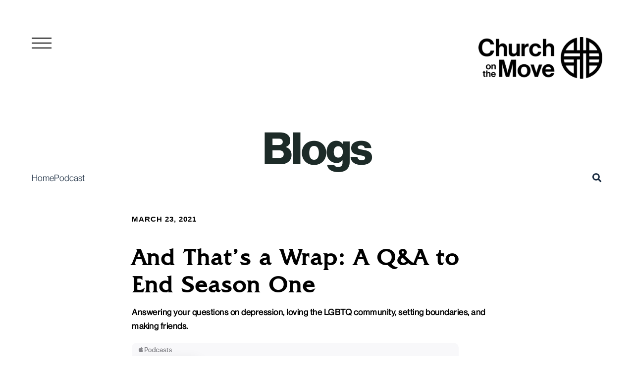

--- FILE ---
content_type: text/html; charset=UTF-8
request_url: https://churchonthemove.com/final-episode-of-season-one/
body_size: 17445
content:
<!DOCTYPE html>
<html lang="en-US" xmlns:fb="https://www.facebook.com/2008/fbml" xmlns:addthis="https://www.addthis.com/help/api-spec"  class="no-js">
<head>
	<meta charset="UTF-8">
	<meta name="viewport" content="width=device-width, initial-scale=1">
	<link rel="profile" href="http://gmpg.org/xfn/11">
    <!-- Google Tag Manager -->
    <script>(function(w,d,s,l,i){w[l]=w[l]||[];w[l].push({'gtm.start':
                new Date().getTime(),event:'gtm.js'});var f=d.getElementsByTagName(s)[0],
            j=d.createElement(s),dl=l!='dataLayer'?'&l='+l:'';j.async=true;j.src=
            'https://www.googletagmanager.com/gtm.js?id='+i+dl;f.parentNode.insertBefore(j,f);
        })(window,document,'script','dataLayer','GTM-KPBK5Z6');</script>
    <!-- End Google Tag Manager -->

    <!-- facebook -->
    <meta name="facebook-domain-verification" content="96od6mgburb2xxm87gltawgpda9gtm" />
    <!-- end of facebook -->

	                    <!-- Favicon -->
            <link rel="shortcut icon" href="https://churchonthemove.com/wp-content/uploads/2020/06/COTM_icon.png" type="image/x-icon" />
        	<script>(function(html){html.className = html.className.replace(/\bno-js\b/,'js')})(document.documentElement);</script>
<title>And That’s a Wrap: A Q&amp;A to End Season One  - Church On The Move</title>
<meta name='robots' content='max-image-preview:large' />
	<style>img:is([sizes="auto" i], [sizes^="auto," i]) { contain-intrinsic-size: 3000px 1500px }</style>
	<meta name="be:wp" content="1.1.17">
<!-- be_ixf, sdk, gho-->
<meta name="be:sdk" content="php_sdk_1.5.15" />
<meta name="be:timer" content="91ms" />
<meta name="be:orig_url" content="https%3A%2F%2Fchurchonthemove.com%2Ffinal-episode-of-season-one%2F" />
<meta name="be:norm_url" content="https%3A%2F%2Fchurchonthemove.com%2Ffinal-episode-of-season-one%2F" />
<meta name="be:capsule_url" content="https%3A%2F%2Fixfd1-api.bc0a.com%2Fapi%2Fixf%2F1.0.0%2Fget_capsule%2Ff00000000314065%2F931195797" />
<meta name="be:api_dt" content="Zy_2025;Zm_11;Zd_16;Zh_02;Zmh_57;p_epoch:1763261864576" />
<meta name="be:mod_dt" content="Zy_2025;Zm_11;Zd_16;Zh_02;Zmh_57;p_epoch:1763261864576" />
<meta name="be:diag" content="[base64]/YMxt4FknDQrdCOfc0qQ3/AkZEJfWeZZWc7VdFw318hNZfuVhGhjcw9oyTs326tuQPk62y3V4C/gOsR/ix5qRvRHF52JtvpFCErxUcu1XehzQkBS+0W2ur5svL0OP1O1AMxzlbBT0Ww5Atevzo6QZi8YV5FPzuCaRDMpoeJkVvTfnN94Bw8gPmaagYFkjIC8soa4f2fQItYonxUcRDuPyOmLJ04Hl/jwwn+FIMP7Yuoi7QHaBZiSb/mYzcZlO/iziNN/NWpZsEc7cib7Hey9biCizia6w4VVEn/t2k+WTVUobKFabYNAgzU2aMR1Xos02DjuKEnfxRdPt3KtBnSdi1L828ABBsDe4cJl3ssFKFj5LVBFMWVRMroXp5TnMy4t7o3HHfbi5oAEBLweztwx38ZSrCXOri0grBNK8A+5yc9RPW+BhNh5hRtokBVCWoLnFJSJy2dkwKU/kjRnzLXRhsLntzr2ThIaiaOIIHre/kg/kBMqxy+CzS9QvfD3ABwn61K/+Fq6Fg8cIdGCdY8L7muYc+POU/1zIN5jE8T25Mp2CQ/qWPJtUTvxhDyK9iW7J7E+C9BH+TI+mAN1+sNDby6eiznepyOWrshLJSJ74SydLrQUtYMfIrPthRs9rpf7al3a1HXo6rThQxZx7xUIcTq/KloamquCXG3yXNQWfNXiW+FFb8OJXzN75Uf+wedZn4uXA1JbraeK1E6CyxD4nAN27fjBvhW57vKLKAmqA29ZwDFF7PvOZLW3TWdyVOGtHEoF0bTJSqQvj208/ezK5FrB/ReOnjpT0u2x0CrA9nqhNptoxs1zexsZ9g68etBosUl0VpsQSyNp+OUT+RysAAtd8bIGlwGZosGflmGNoHr3mGfeHFJ9kYQ4lhvmqps0zaVMBR71ubmNKQ0gGjoWgNWD9kdhHzofkuLPwIDDT0cIR2TZG5iDN/wp3SIsZkHUieYj/pf6dbkw6Mg8c7HLVRr5Lh+FXdXR8Kl36754tAg0erqYc9p/WN9hZENjXEvg3M+ndZaY0n28MkMtQy9N30daYKRCnsTCo6T3N9vx3CErd1v3FORxe3p6IKpf6ByKbS4dohsUKapKMtfr/dtlaQCWbkj4TW8JusBe94QYcpPsCbwNV0OpHHcj2GUrYVI+bIN9HbB1lwfqnDxI3Nc4EhUqTeIqN/hrfUF0FVcBsvakZvCEzCzvjqQK5LTzT9+k1zWUhlPypZ5WjyRKwvev8AWCiPp1J8x+MTjjrsYNtDKwc13/nqhTRv86c6LHxmMNXJoGg9gcq961KRhGSvw+9f500rjrcNOJJlbEd/rvyfJTdZe4TuF7B3B78Fwkn4pDkxJ5pO/25tbAkaZIYNhh5EJjNPjheOaNKtwAt7PMAE/qXI8DleQRpMX9nTFfchjv1ojNFsb/ysEYwMVcplg/D85/g7znZAYSZ6DuVBvRMm5itfU6HDmOBNtwFhTGcjce8b3sabTg6x/sH47vdWHwL2FGPp3OWxKNQVNgSc4UkQ2vdBY51Lem1yRzfpz66GOgEN1yY0T/z/aA1Dl6MwHNapPNbi5Rr/RXpP2rSLWSNuAvu3h20BJMi09wMp+hJKnH1k90Gj/0UXaPBT5J4lEk9v9xsXKkI3KrZa6Nxd81eEXn2ZAXQFmPsDK2/3rc9KaeH+7H1ulW3xVAhjxb0higoMtHBGotk9+m6XPPImU7VLgNy4E3VAsQ+gLKvjJIRtqKH16h7OV2l1ciYBdEE3ea2J8LqJV2rwMW85q4xX23ZELmNSsMSGvIlVkRHgzieZjuU9Ta1ETuWZK0AK5Fz9WFSx2kqTvMIjR0Px/Steebr9ApWlSdCIcItFAwF1NfRBhyAO1ByFT1qr7ZdOzhm9bA6d7f6nVAHb09g89d6gfY5tDZ8CaV3Wvr1tD9Dd2WTaXChMbOx/YtYG17VW5ryRc6GvnH+WScm9lJIpaNw29Z9aBqmAFxzWK3HhDHPhykFZhZoWrJHSCzZf4lDKXFSk/V83v8bjOu4qtQODbpWrzkoTUd+NvWFMjH9jTp+F6BAVYpoev7FN/re7NKzRd/IIEZTJMTVt1dyk09WpQ8FMMJbGaNTmsaL8mohFjGimBqMYIOiJ+XxP5VIOpobVsdFU3AQS0QFOPUogTdg+stQiT4C6osUyQPbc2WqaSLbtN79Oh8PG2EQtS7nUbhX2pzbo4IpuX3g2MtH16fcBONMb62bYp/yS2HJJbPBe+fsmENQ1RXp44ZWfnjpdSMoV6o4vGB6LB8s0CUxmV/NwcK5I/CzOcH3XwYjqw3rQxdd9m9x/PsVcgGpyKudbcXkSnIT68bHFQEV8qtTKfEil7rriHodD8kXFq0iccTR1Wg6ppgO1wBMaBB9oIU1Lkd8Y9Igc1IMnsg9eGhPLB0ZgRHYTX3Rr5/sh3eHuL8JP60U1rWkMJ/FH0P2Ha4w4h76j3YH9" />
<meta name="be:messages" content="true" />
<style>
  .be-ix-link-block{width: 100%;float: left;color: #636363;font-size: 11px;}
.be-ix-link-block .be-related-link-container {margin-bottom: 20px;margin-top: 30px;text-align: center;}
.be-ix-link-block .be-related-link-container .be-label {margin: 0;    font-family: NeueHaasGroteskText W02 Bd; color: #fff;font-size: 14px;
  font-weight: 700;}
.be-ix-link-block .be-related-link-container .be-list { display: inline-block; list-style: none;margin: 0; padding: 0;}
.be-ix-link-block .be-related-link-container .be-list .be-list-item {display: inline-block;margin-right: 20px;margin-bottom: 6px;}
.be-ix-link-block .be-related-link-container .be-list .be-list-item .be-related-link {color: #fff;
font-size: 18px;font-weight: 400;text-decoration: none;font-family: 'NeueHaasGroteskDisp W02 Lt';line-height: 20px;}
.be-ix-link-block .be-related-link-container .be-list .be-list-item .be-related-link:hover {color: #f00;}
.be-ix-link-block .be-related-link-container .be-list .be-list-item:last-child { margin-right: 0;}

@media (max-width: 767px) {
  .be-ix-link-block .be-related-link-container .be-label {width: 100%;margin-bottom: 10px;}
  .be-ix-link-block .be-related-link-container .be-list { display: block;width: 100%;}
  .be-ix-link-block .be-related-link-container .be-list .be-list-item {display: block;margin-right: 0;}
}
@media (min-width: 768px) {
  .be-ix-link-block .be-related-link-container {display: flex;align-items: baseline;}
  .be-ix-link-block .be-related-link-container .be-label {display: inline-block;margin-right: 20px;flex-grow: 0;flex-shrink: 0;}
}
</style>

<script  id="be-app-script" data-testmode="true" data-delay='0' data-customerid="f00000000314065" src="https://app-cf.bc0a.com/corejs/be-app.js"></script>
<link rel='dns-prefetch' href='//kit.fontawesome.com' />
<link rel="alternate" type="application/rss+xml" title="Church On The Move &raquo; Feed" href="https://churchonthemove.com/feed/" />
<link rel="alternate" type="application/rss+xml" title="Church On The Move &raquo; Comments Feed" href="https://churchonthemove.com/comments/feed/" />
<link rel="alternate" type="application/rss+xml" title="Church On The Move &raquo; And That’s a Wrap: A Q&#038;A to End Season One Comments Feed" href="https://churchonthemove.com/final-episode-of-season-one/feed/" />
		<style>
			.lazyload,
			.lazyloading {
				max-width: 100%;
			}
		</style>
		<link rel='stylesheet' id='sbi_styles-css' href='https://churchonthemove.com/wp-content/plugins/instagram-feed/css/sbi-styles.min.css?ver=6.10.0' type='text/css' media='all' />
<link rel='stylesheet' id='wp-block-library-css' href='https://churchonthemove.com/wp-includes/css/dist/block-library/style.min.css?ver=6.8.3' type='text/css' media='all' />
<style id='global-styles-inline-css' type='text/css'>
:root{--wp--preset--aspect-ratio--square: 1;--wp--preset--aspect-ratio--4-3: 4/3;--wp--preset--aspect-ratio--3-4: 3/4;--wp--preset--aspect-ratio--3-2: 3/2;--wp--preset--aspect-ratio--2-3: 2/3;--wp--preset--aspect-ratio--16-9: 16/9;--wp--preset--aspect-ratio--9-16: 9/16;--wp--preset--color--black: #000000;--wp--preset--color--cyan-bluish-gray: #abb8c3;--wp--preset--color--white: #ffffff;--wp--preset--color--pale-pink: #f78da7;--wp--preset--color--vivid-red: #cf2e2e;--wp--preset--color--luminous-vivid-orange: #ff6900;--wp--preset--color--luminous-vivid-amber: #fcb900;--wp--preset--color--light-green-cyan: #7bdcb5;--wp--preset--color--vivid-green-cyan: #00d084;--wp--preset--color--pale-cyan-blue: #8ed1fc;--wp--preset--color--vivid-cyan-blue: #0693e3;--wp--preset--color--vivid-purple: #9b51e0;--wp--preset--color--blood: #de5b58;--wp--preset--color--ocean: #0070af;--wp--preset--color--sunset: #e97743;--wp--preset--color--sunset-2: #f0a42b;--wp--preset--color--gray: #d6d6d6;--wp--preset--color--emerald: #21595f;--wp--preset--color--whitebutnotquite: #f2efed;--wp--preset--gradient--vivid-cyan-blue-to-vivid-purple: linear-gradient(135deg,rgba(6,147,227,1) 0%,rgb(155,81,224) 100%);--wp--preset--gradient--light-green-cyan-to-vivid-green-cyan: linear-gradient(135deg,rgb(122,220,180) 0%,rgb(0,208,130) 100%);--wp--preset--gradient--luminous-vivid-amber-to-luminous-vivid-orange: linear-gradient(135deg,rgba(252,185,0,1) 0%,rgba(255,105,0,1) 100%);--wp--preset--gradient--luminous-vivid-orange-to-vivid-red: linear-gradient(135deg,rgba(255,105,0,1) 0%,rgb(207,46,46) 100%);--wp--preset--gradient--very-light-gray-to-cyan-bluish-gray: linear-gradient(135deg,rgb(238,238,238) 0%,rgb(169,184,195) 100%);--wp--preset--gradient--cool-to-warm-spectrum: linear-gradient(135deg,rgb(74,234,220) 0%,rgb(151,120,209) 20%,rgb(207,42,186) 40%,rgb(238,44,130) 60%,rgb(251,105,98) 80%,rgb(254,248,76) 100%);--wp--preset--gradient--blush-light-purple: linear-gradient(135deg,rgb(255,206,236) 0%,rgb(152,150,240) 100%);--wp--preset--gradient--blush-bordeaux: linear-gradient(135deg,rgb(254,205,165) 0%,rgb(254,45,45) 50%,rgb(107,0,62) 100%);--wp--preset--gradient--luminous-dusk: linear-gradient(135deg,rgb(255,203,112) 0%,rgb(199,81,192) 50%,rgb(65,88,208) 100%);--wp--preset--gradient--pale-ocean: linear-gradient(135deg,rgb(255,245,203) 0%,rgb(182,227,212) 50%,rgb(51,167,181) 100%);--wp--preset--gradient--electric-grass: linear-gradient(135deg,rgb(202,248,128) 0%,rgb(113,206,126) 100%);--wp--preset--gradient--midnight: linear-gradient(135deg,rgb(2,3,129) 0%,rgb(40,116,252) 100%);--wp--preset--gradient--crimson-sunset: linear-gradient(140deg, rgba(229,53,57,1) 80%, rgba(237,157,121,1) 100%);--wp--preset--gradient--sky-seafoam: linear-gradient(140deg, rgba(24,174,203,1) 80%, rgba(96,192,175,1) 100%);--wp--preset--gradient--black: linear-gradient(140deg, rgba(21,23,22,1) 80%, rgba(101,103,103,1) 100%);--wp--preset--gradient--sky: linear-gradient(140deg, rgba(255,255,255,1) 80%, rgb(170,225,236) 100%);--wp--preset--gradient--seafoam: linear-gradient(140deg, rgba(255,255,255,1) 80%, rgba(197,233,226,1)  100%);--wp--preset--font-size--small: 13px;--wp--preset--font-size--medium: 20px;--wp--preset--font-size--large: 36px;--wp--preset--font-size--x-large: 42px;--wp--preset--spacing--20: 0.44rem;--wp--preset--spacing--30: 0.67rem;--wp--preset--spacing--40: 1rem;--wp--preset--spacing--50: 1.5rem;--wp--preset--spacing--60: 2.25rem;--wp--preset--spacing--70: 3.38rem;--wp--preset--spacing--80: 5.06rem;--wp--preset--shadow--natural: 6px 6px 9px rgba(0, 0, 0, 0.2);--wp--preset--shadow--deep: 12px 12px 50px rgba(0, 0, 0, 0.4);--wp--preset--shadow--sharp: 6px 6px 0px rgba(0, 0, 0, 0.2);--wp--preset--shadow--outlined: 6px 6px 0px -3px rgba(255, 255, 255, 1), 6px 6px rgba(0, 0, 0, 1);--wp--preset--shadow--crisp: 6px 6px 0px rgba(0, 0, 0, 1);}:where(body) { margin: 0; }.wp-site-blocks > .alignleft { float: left; margin-right: 2em; }.wp-site-blocks > .alignright { float: right; margin-left: 2em; }.wp-site-blocks > .aligncenter { justify-content: center; margin-left: auto; margin-right: auto; }:where(.is-layout-flex){gap: 0.5em;}:where(.is-layout-grid){gap: 0.5em;}.is-layout-flow > .alignleft{float: left;margin-inline-start: 0;margin-inline-end: 2em;}.is-layout-flow > .alignright{float: right;margin-inline-start: 2em;margin-inline-end: 0;}.is-layout-flow > .aligncenter{margin-left: auto !important;margin-right: auto !important;}.is-layout-constrained > .alignleft{float: left;margin-inline-start: 0;margin-inline-end: 2em;}.is-layout-constrained > .alignright{float: right;margin-inline-start: 2em;margin-inline-end: 0;}.is-layout-constrained > .aligncenter{margin-left: auto !important;margin-right: auto !important;}.is-layout-constrained > :where(:not(.alignleft):not(.alignright):not(.alignfull)){margin-left: auto !important;margin-right: auto !important;}body .is-layout-flex{display: flex;}.is-layout-flex{flex-wrap: wrap;align-items: center;}.is-layout-flex > :is(*, div){margin: 0;}body .is-layout-grid{display: grid;}.is-layout-grid > :is(*, div){margin: 0;}body{padding-top: 0px;padding-right: 0px;padding-bottom: 0px;padding-left: 0px;}a:where(:not(.wp-element-button)){text-decoration: underline;}:root :where(.wp-element-button, .wp-block-button__link){background-color: #32373c;border-width: 0;color: #fff;font-family: inherit;font-size: inherit;line-height: inherit;padding: calc(0.667em + 2px) calc(1.333em + 2px);text-decoration: none;}.has-black-color{color: var(--wp--preset--color--black) !important;}.has-cyan-bluish-gray-color{color: var(--wp--preset--color--cyan-bluish-gray) !important;}.has-white-color{color: var(--wp--preset--color--white) !important;}.has-pale-pink-color{color: var(--wp--preset--color--pale-pink) !important;}.has-vivid-red-color{color: var(--wp--preset--color--vivid-red) !important;}.has-luminous-vivid-orange-color{color: var(--wp--preset--color--luminous-vivid-orange) !important;}.has-luminous-vivid-amber-color{color: var(--wp--preset--color--luminous-vivid-amber) !important;}.has-light-green-cyan-color{color: var(--wp--preset--color--light-green-cyan) !important;}.has-vivid-green-cyan-color{color: var(--wp--preset--color--vivid-green-cyan) !important;}.has-pale-cyan-blue-color{color: var(--wp--preset--color--pale-cyan-blue) !important;}.has-vivid-cyan-blue-color{color: var(--wp--preset--color--vivid-cyan-blue) !important;}.has-vivid-purple-color{color: var(--wp--preset--color--vivid-purple) !important;}.has-blood-color{color: var(--wp--preset--color--blood) !important;}.has-ocean-color{color: var(--wp--preset--color--ocean) !important;}.has-sunset-color{color: var(--wp--preset--color--sunset) !important;}.has-sunset-2-color{color: var(--wp--preset--color--sunset-2) !important;}.has-gray-color{color: var(--wp--preset--color--gray) !important;}.has-emerald-color{color: var(--wp--preset--color--emerald) !important;}.has-whitebutnotquite-color{color: var(--wp--preset--color--whitebutnotquite) !important;}.has-black-background-color{background-color: var(--wp--preset--color--black) !important;}.has-cyan-bluish-gray-background-color{background-color: var(--wp--preset--color--cyan-bluish-gray) !important;}.has-white-background-color{background-color: var(--wp--preset--color--white) !important;}.has-pale-pink-background-color{background-color: var(--wp--preset--color--pale-pink) !important;}.has-vivid-red-background-color{background-color: var(--wp--preset--color--vivid-red) !important;}.has-luminous-vivid-orange-background-color{background-color: var(--wp--preset--color--luminous-vivid-orange) !important;}.has-luminous-vivid-amber-background-color{background-color: var(--wp--preset--color--luminous-vivid-amber) !important;}.has-light-green-cyan-background-color{background-color: var(--wp--preset--color--light-green-cyan) !important;}.has-vivid-green-cyan-background-color{background-color: var(--wp--preset--color--vivid-green-cyan) !important;}.has-pale-cyan-blue-background-color{background-color: var(--wp--preset--color--pale-cyan-blue) !important;}.has-vivid-cyan-blue-background-color{background-color: var(--wp--preset--color--vivid-cyan-blue) !important;}.has-vivid-purple-background-color{background-color: var(--wp--preset--color--vivid-purple) !important;}.has-blood-background-color{background-color: var(--wp--preset--color--blood) !important;}.has-ocean-background-color{background-color: var(--wp--preset--color--ocean) !important;}.has-sunset-background-color{background-color: var(--wp--preset--color--sunset) !important;}.has-sunset-2-background-color{background-color: var(--wp--preset--color--sunset-2) !important;}.has-gray-background-color{background-color: var(--wp--preset--color--gray) !important;}.has-emerald-background-color{background-color: var(--wp--preset--color--emerald) !important;}.has-whitebutnotquite-background-color{background-color: var(--wp--preset--color--whitebutnotquite) !important;}.has-black-border-color{border-color: var(--wp--preset--color--black) !important;}.has-cyan-bluish-gray-border-color{border-color: var(--wp--preset--color--cyan-bluish-gray) !important;}.has-white-border-color{border-color: var(--wp--preset--color--white) !important;}.has-pale-pink-border-color{border-color: var(--wp--preset--color--pale-pink) !important;}.has-vivid-red-border-color{border-color: var(--wp--preset--color--vivid-red) !important;}.has-luminous-vivid-orange-border-color{border-color: var(--wp--preset--color--luminous-vivid-orange) !important;}.has-luminous-vivid-amber-border-color{border-color: var(--wp--preset--color--luminous-vivid-amber) !important;}.has-light-green-cyan-border-color{border-color: var(--wp--preset--color--light-green-cyan) !important;}.has-vivid-green-cyan-border-color{border-color: var(--wp--preset--color--vivid-green-cyan) !important;}.has-pale-cyan-blue-border-color{border-color: var(--wp--preset--color--pale-cyan-blue) !important;}.has-vivid-cyan-blue-border-color{border-color: var(--wp--preset--color--vivid-cyan-blue) !important;}.has-vivid-purple-border-color{border-color: var(--wp--preset--color--vivid-purple) !important;}.has-blood-border-color{border-color: var(--wp--preset--color--blood) !important;}.has-ocean-border-color{border-color: var(--wp--preset--color--ocean) !important;}.has-sunset-border-color{border-color: var(--wp--preset--color--sunset) !important;}.has-sunset-2-border-color{border-color: var(--wp--preset--color--sunset-2) !important;}.has-gray-border-color{border-color: var(--wp--preset--color--gray) !important;}.has-emerald-border-color{border-color: var(--wp--preset--color--emerald) !important;}.has-whitebutnotquite-border-color{border-color: var(--wp--preset--color--whitebutnotquite) !important;}.has-vivid-cyan-blue-to-vivid-purple-gradient-background{background: var(--wp--preset--gradient--vivid-cyan-blue-to-vivid-purple) !important;}.has-light-green-cyan-to-vivid-green-cyan-gradient-background{background: var(--wp--preset--gradient--light-green-cyan-to-vivid-green-cyan) !important;}.has-luminous-vivid-amber-to-luminous-vivid-orange-gradient-background{background: var(--wp--preset--gradient--luminous-vivid-amber-to-luminous-vivid-orange) !important;}.has-luminous-vivid-orange-to-vivid-red-gradient-background{background: var(--wp--preset--gradient--luminous-vivid-orange-to-vivid-red) !important;}.has-very-light-gray-to-cyan-bluish-gray-gradient-background{background: var(--wp--preset--gradient--very-light-gray-to-cyan-bluish-gray) !important;}.has-cool-to-warm-spectrum-gradient-background{background: var(--wp--preset--gradient--cool-to-warm-spectrum) !important;}.has-blush-light-purple-gradient-background{background: var(--wp--preset--gradient--blush-light-purple) !important;}.has-blush-bordeaux-gradient-background{background: var(--wp--preset--gradient--blush-bordeaux) !important;}.has-luminous-dusk-gradient-background{background: var(--wp--preset--gradient--luminous-dusk) !important;}.has-pale-ocean-gradient-background{background: var(--wp--preset--gradient--pale-ocean) !important;}.has-electric-grass-gradient-background{background: var(--wp--preset--gradient--electric-grass) !important;}.has-midnight-gradient-background{background: var(--wp--preset--gradient--midnight) !important;}.has-crimson-sunset-gradient-background{background: var(--wp--preset--gradient--crimson-sunset) !important;}.has-sky-seafoam-gradient-background{background: var(--wp--preset--gradient--sky-seafoam) !important;}.has-black-gradient-background{background: var(--wp--preset--gradient--black) !important;}.has-sky-gradient-background{background: var(--wp--preset--gradient--sky) !important;}.has-seafoam-gradient-background{background: var(--wp--preset--gradient--seafoam) !important;}.has-small-font-size{font-size: var(--wp--preset--font-size--small) !important;}.has-medium-font-size{font-size: var(--wp--preset--font-size--medium) !important;}.has-large-font-size{font-size: var(--wp--preset--font-size--large) !important;}.has-x-large-font-size{font-size: var(--wp--preset--font-size--x-large) !important;}
:where(.wp-block-post-template.is-layout-flex){gap: 1.25em;}:where(.wp-block-post-template.is-layout-grid){gap: 1.25em;}
:where(.wp-block-columns.is-layout-flex){gap: 2em;}:where(.wp-block-columns.is-layout-grid){gap: 2em;}
:root :where(.wp-block-pullquote){font-size: 1.5em;line-height: 1.6;}
</style>
<link rel='stylesheet' id='wphb-1-css' href='https://churchonthemove.com/wp-content/uploads/hummingbird-assets/e8483ce7521a1085b7af2c005367d0c0.css' type='text/css' media='all' />
<link rel='stylesheet' id='church-public-style-css' href='https://churchonthemove.com/wp-content/themes/church/css/public-style.css' type='text/css' media='all' />
<link rel='stylesheet' id='church-main-style-css' href='https://churchonthemove.com/wp-content/themes/church/dist/main.css?ver=1764680082' type='text/css' media='all' />
<link rel='stylesheet' id='wphb-2-css' href='https://churchonthemove.com/wp-content/uploads/hummingbird-assets/a3c12e9cf91d5d4bcba318a69424c96c.css' type='text/css' media='all' />
<script type="text/javascript" src="https://churchonthemove.com/wp-includes/js/jquery/jquery.min.js?ver=3.7.1" id="jquery-core-js"></script>
<script type="text/javascript" src="https://churchonthemove.com/wp-includes/js/jquery/jquery-migrate.min.js?ver=3.4.1" id="jquery-migrate-js"></script>
<script type="text/javascript" src="https://churchonthemove.com/wp-content/themes/church/js/slick.min.js?ver=1764680082" id="church-slick-script-js"></script>
<script type="text/javascript" src="https://churchonthemove.com/wp-content/themes/church/js/lazyload.js?ver=1764680082" id="church-lazyload-script-js"></script>
<script type="text/javascript" src="https://churchonthemove.com/wp-content/themes/church/js/player.js?ver=1764680082" id="church-player-script-js"></script>
<script type="text/javascript" src="https://churchonthemove.com/wp-content/themes/church/js/validate.js?sa&amp;ver=1764680082" id="church-validate-script-js"></script>
<script type="text/javascript" src="https://churchonthemove.com/wp-content/themes/church/js/isotope.pkgd.js" id="church-isotope-script-js"></script>
<script type="text/javascript" src="https://churchonthemove.com/wp-content/themes/church/js/css3-animate-it.js" id="church-animate-script-js"></script>
<script type="text/javascript" src="https://churchonthemove.com/wp-content/themes/church/js/jquery.fancybox.min.js" id="church-fancybox-script-js"></script>
<script type="text/javascript" src="https://kit.fontawesome.com/ff27a3d275.js" id="church-font-awesome-script-js"></script>
<script type="text/javascript" src="https://churchonthemove.com/wp-content/themes/church/dist/main.js?ver=1764680082" id="church-main-script-js"></script>
<link rel="https://api.w.org/" href="https://churchonthemove.com/wp-json/" /><link rel="alternate" title="JSON" type="application/json" href="https://churchonthemove.com/wp-json/wp/v2/posts/3110" /><link rel="EditURI" type="application/rsd+xml" title="RSD" href="https://churchonthemove.com/xmlrpc.php?rsd" />
<meta name="generator" content="WordPress 6.8.3" />
<link rel='shortlink' href='https://churchonthemove.com/?p=3110' />
<link rel="alternate" title="oEmbed (JSON)" type="application/json+oembed" href="https://churchonthemove.com/wp-json/oembed/1.0/embed?url=https%3A%2F%2Fchurchonthemove.com%2Ffinal-episode-of-season-one%2F" />
<link rel="alternate" title="oEmbed (XML)" type="text/xml+oembed" href="https://churchonthemove.com/wp-json/oembed/1.0/embed?url=https%3A%2F%2Fchurchonthemove.com%2Ffinal-episode-of-season-one%2F&#038;format=xml" />
<style>
.som-password-error-message,
.som-password-sent-message {
	background-color: #2679ce;
	border-color: #2679ce;
}
</style>
			<!-- DO NOT COPY THIS SNIPPET! Start of Page Analytics Tracking for HubSpot WordPress plugin v11.3.21-->
			<script class="hsq-set-content-id" data-content-id="blog-post">
				var _hsq = _hsq || [];
				_hsq.push(["setContentType", "blog-post"]);
			</script>
			<!-- DO NOT COPY THIS SNIPPET! End of Page Analytics Tracking for HubSpot WordPress plugin -->
					<script>
			document.documentElement.className = document.documentElement.className.replace('no-js', 'js');
		</script>
				<style>
			.no-js img.lazyload {
				display: none;
			}

			figure.wp-block-image img.lazyloading {
				min-width: 150px;
			}

			.lazyload,
			.lazyloading {
				--smush-placeholder-width: 100px;
				--smush-placeholder-aspect-ratio: 1/1;
				width: var(--smush-image-width, var(--smush-placeholder-width)) !important;
				aspect-ratio: var(--smush-image-aspect-ratio, var(--smush-placeholder-aspect-ratio)) !important;
			}

						.lazyload, .lazyloading {
				opacity: 0;
			}

			.lazyloaded {
				opacity: 1;
				transition: opacity 400ms;
				transition-delay: 0ms;
			}

					</style>
					<link rel="preload" href="https://churchonthemove.com/wp-content/plugins/hustle/assets/hustle-ui/fonts/hustle-icons-font.woff2" as="font" type="font/woff2" crossorigin>
		
<!-- Meta Pixel Code -->
<script type='text/javascript'>
!function(f,b,e,v,n,t,s){if(f.fbq)return;n=f.fbq=function(){n.callMethod?
n.callMethod.apply(n,arguments):n.queue.push(arguments)};if(!f._fbq)f._fbq=n;
n.push=n;n.loaded=!0;n.version='2.0';n.queue=[];t=b.createElement(e);t.async=!0;
t.src=v;s=b.getElementsByTagName(e)[0];s.parentNode.insertBefore(t,s)}(window,
document,'script','https://connect.facebook.net/en_US/fbevents.js');
</script>
<!-- End Meta Pixel Code -->
<script type='text/javascript'>var url = window.location.origin + '?ob=open-bridge';
            fbq('set', 'openbridge', '4319693174804560', url);
fbq('init', '4319693174804560', {}, {
    "agent": "wordpress-6.8.3-4.1.5"
})</script><script type='text/javascript'>
    fbq('track', 'PageView', []);
  </script><!-- SEO meta tags powered by SmartCrawl https://wpmudev.com/project/smartcrawl-wordpress-seo/ -->
<link rel="canonical" href="https://churchonthemove.com/final-episode-of-season-one/" />
<meta name="description" content="Jamie and Heather answer your questions on depression, loving the LGBTQ community, setting boundaries, and making friends!" />
<script type="application/ld+json">{"@context":"https:\/\/schema.org","@graph":[{"@type":"Organization","@id":"https:\/\/churchonthemove.com\/#schema-publishing-organization","url":"https:\/\/churchonthemove.com","name":"Church On The Move","logo":{"@type":"ImageObject","@id":"https:\/\/churchonthemove.com\/#schema-organization-logo","url":"https:\/\/churchonthemove.com\/wp-content\/uploads\/2022\/04\/COTM-circle-white-logo.png","height":60,"width":60}},{"@type":"WebSite","@id":"https:\/\/churchonthemove.com\/#schema-website","url":"https:\/\/churchonthemove.com","name":"Church On The Move","encoding":"UTF-8","potentialAction":{"@type":"SearchAction","target":"https:\/\/churchonthemove.com\/search\/{search_term_string}\/","query-input":"required name=search_term_string"}},{"@type":"BreadcrumbList","@id":"https:\/\/churchonthemove.com\/final-episode-of-season-one?page&name=final-episode-of-season-one\/#breadcrumb","itemListElement":[{"@type":"ListItem","position":1,"name":"Home","item":"https:\/\/churchonthemove.com"},{"@type":"ListItem","position":2,"name":"Blogs","item":"https:\/\/churchonthemove.com\/blog\/"},{"@type":"ListItem","position":3,"name":"Friendship &amp; Community","item":"https:\/\/churchonthemove.com\/category\/friendship-community\/"},{"@type":"ListItem","position":4,"name":"And That\u2019s a Wrap: A Q&#038;A to End Season One"}]},{"@type":"Person","@id":"https:\/\/churchonthemove.com\/author\/lyndsey\/#schema-author","name":"lyndsey","url":"https:\/\/churchonthemove.com\/author\/lyndsey\/"},{"@type":"WebPage","@id":"https:\/\/churchonthemove.com\/final-episode-of-season-one\/#schema-webpage","isPartOf":{"@id":"https:\/\/churchonthemove.com\/#schema-website"},"publisher":{"@id":"https:\/\/churchonthemove.com\/#schema-publishing-organization"},"url":"https:\/\/churchonthemove.com\/final-episode-of-season-one\/"},{"@type":"Article","mainEntityOfPage":{"@id":"https:\/\/churchonthemove.com\/final-episode-of-season-one\/#schema-webpage"},"author":{"@id":"https:\/\/churchonthemove.com\/author\/lyndsey\/#schema-author"},"publisher":{"@id":"https:\/\/churchonthemove.com\/#schema-publishing-organization"},"dateModified":"2024-03-14T10:27:50","datePublished":"2021-03-23T10:08:33","headline":"And That\u2019s a Wrap: A Q&A to End Season One  - Church On The Move","description":"Jamie and Heather answer your questions on depression, loving the LGBTQ community, setting boundaries, and making friends!","name":"And That\u2019s a Wrap: A Q&#038;A to End Season One","image":{"@type":"ImageObject","@id":"https:\/\/churchonthemove.com\/final-episode-of-season-one\/#schema-article-image","url":"https:\/\/churchonthemove.com\/wp-content\/uploads\/2021\/03\/In-Motion-Featured-Image-5.png","height":883,"width":1300},"thumbnailUrl":"https:\/\/churchonthemove.com\/wp-content\/uploads\/2021\/03\/In-Motion-Featured-Image-5.png"}]}</script>
<meta property="og:type" content="article" />
<meta property="og:url" content="https://churchonthemove.com/final-episode-of-season-one/" />
<meta property="og:title" content="And That’s a Wrap: A Q&amp;A to End Season One - Church On The Move" />
<meta property="og:description" content="Jamie and Heather answer your questions on depression, loving the LGBTQ community, setting boundaries, and making friends!" />
<meta property="og:image" content="https://churchonthemove.com/wp-content/uploads/2021/03/In-Motion-Featured-Image-5.png" />
<meta property="og:image:width" content="1300" />
<meta property="og:image:height" content="883" />
<meta property="article:published_time" content="2021-03-23T10:08:33" />
<meta property="article:author" content="lyndsey" />
<meta name="twitter:card" content="summary_large_image" />
<meta name="twitter:title" content="And That’s a Wrap: A Q&amp;A to End Season One - Church On The Move" />
<meta name="twitter:description" content="Jamie and Heather answer your questions on depression, loving the LGBTQ community, setting boundaries, and making friends!" />
<meta name="twitter:image" content="https://churchonthemove.com/wp-content/uploads/2021/03/In-Motion-Featured-Image-5.png" />
<!-- /SEO -->
<style id="hustle-module-24-0-styles" class="hustle-module-styles hustle-module-styles-24">.hustle-ui.module_id_24 .hustle-popup-content {max-width: 800px;} .hustle-ui.module_id_24  {padding-right: 10px;padding-left: 10px;}.hustle-ui.module_id_24  .hustle-popup-content .hustle-info,.hustle-ui.module_id_24  .hustle-popup-content .hustle-optin {padding-top: 10px;padding-bottom: 10px;} .hustle-ui.module_id_24 .hustle-layout {margin: 0px 0px 0px 0px;padding: 0px 0px 0px 0px;border-width: 0px 0px 0px 0px;border-style: solid;border-radius: 0px 0px 0px 0px;overflow: hidden;} .hustle-ui.module_id_24 .hustle-layout .hustle-layout-header {padding: 20px 20px 20px 20px;border-width: 0px 0px 1px 0px;border-style: solid;border-radius: 0px 0px 0px 0px;} .hustle-ui.module_id_24 .hustle-layout .hustle-layout-content {padding: 0px 0px 0px 0px;border-width: 0px 0px 0px 0px;border-style: solid;border-radius: 0px 0px 0px 0px;}.hustle-ui.module_id_24 .hustle-main-wrapper {position: relative;padding:32px 0 0;} .hustle-ui.module_id_24 .hustle-layout .hustle-layout-footer {padding: 1px 20px 20px 20px;border-width: 0px 0px 0px 0px;border-style: solid;border-radius: 0px 0px 0px 0px;}  .hustle-ui.module_id_24 .hustle-layout .hustle-content {margin: 0px 0px 0px 0px;padding: 20px 20px 20px 20px;border-width: 0px 0px 0px 0px;border-style: solid;border-radius: 0px 0px 0px 0px;}.hustle-ui.module_id_24 .hustle-layout .hustle-content .hustle-content-wrap {padding: 20px 0 20px 0;} .hustle-ui.module_id_24 .hustle-layout .hustle-title {display: block;margin: 0px 0px 0px 0px;padding: 0px 0px 0px 0px;border-width: 0px 0px 0px 0px;border-style: solid;border-radius: 0px 0px 0px 0px;font: 400 33px/38px Georgia,Times,serif;font-style: normal;letter-spacing: 0px;text-transform: none;text-decoration: none;text-align: left;} .hustle-ui.module_id_24 .hustle-layout .hustle-group-content {margin: 0px 0px 0px 0px;padding: 0px 0px 0px 0px;border-width: 0px 0px 0px 0px;border-style: solid;}.hustle-ui.module_id_24 .hustle-layout .hustle-group-content b,.hustle-ui.module_id_24 .hustle-layout .hustle-group-content strong {font-weight: bold;}.hustle-ui.module_id_24 .hustle-layout .hustle-group-content {font-size: 14px;line-height: 1.45em;font-family: Open Sans;}.hustle-ui.module_id_24 .hustle-layout .hustle-group-content p:not([class*="forminator-"]) {margin: 0 0 10px;font: normal 14px/1.45em Open Sans;font-style: normal;letter-spacing: 0px;text-transform: none;text-decoration: none;}.hustle-ui.module_id_24 .hustle-layout .hustle-group-content p:not([class*="forminator-"]):last-child {margin-bottom: 0;}@media screen and (min-width: 783px) {.hustle-ui:not(.hustle-size--small).module_id_24 .hustle-layout .hustle-group-content p:not([class*="forminator-"]) {margin: 0 0 10px;}.hustle-ui:not(.hustle-size--small).module_id_24 .hustle-layout .hustle-group-content p:not([class*="forminator-"]):last-child {margin-bottom: 0;}}.hustle-ui.module_id_24 .hustle-layout .hustle-group-content h1:not([class*="forminator-"]) {margin: 0 0 10px;font: 700 28px/1.4em Open Sans;font-style: normal;letter-spacing: 0px;text-transform: none;text-decoration: none;}.hustle-ui.module_id_24 .hustle-layout .hustle-group-content h1:not([class*="forminator-"]):last-child {margin-bottom: 0;}@media screen and (min-width: 783px) {.hustle-ui:not(.hustle-size--small).module_id_24 .hustle-layout .hustle-group-content h1:not([class*="forminator-"]) {margin: 0 0 10px;}.hustle-ui:not(.hustle-size--small).module_id_24 .hustle-layout .hustle-group-content h1:not([class*="forminator-"]):last-child {margin-bottom: 0;}}.hustle-ui.module_id_24 .hustle-layout .hustle-group-content h2:not([class*="forminator-"]) {margin: 0 0 10px;font-size: 22px;line-height: 1.4em;font-weight: 700;font-style: normal;letter-spacing: 0px;text-transform: none;text-decoration: none;}.hustle-ui.module_id_24 .hustle-layout .hustle-group-content h2:not([class*="forminator-"]):last-child {margin-bottom: 0;}@media screen and (min-width: 783px) {.hustle-ui:not(.hustle-size--small).module_id_24 .hustle-layout .hustle-group-content h2:not([class*="forminator-"]) {margin: 0 0 10px;}.hustle-ui:not(.hustle-size--small).module_id_24 .hustle-layout .hustle-group-content h2:not([class*="forminator-"]):last-child {margin-bottom: 0;}}.hustle-ui.module_id_24 .hustle-layout .hustle-group-content h3:not([class*="forminator-"]) {margin: 0 0 10px;font: 700 18px/1.4em Open Sans;font-style: normal;letter-spacing: 0px;text-transform: none;text-decoration: none;}.hustle-ui.module_id_24 .hustle-layout .hustle-group-content h3:not([class*="forminator-"]):last-child {margin-bottom: 0;}@media screen and (min-width: 783px) {.hustle-ui:not(.hustle-size--small).module_id_24 .hustle-layout .hustle-group-content h3:not([class*="forminator-"]) {margin: 0 0 10px;}.hustle-ui:not(.hustle-size--small).module_id_24 .hustle-layout .hustle-group-content h3:not([class*="forminator-"]):last-child {margin-bottom: 0;}}.hustle-ui.module_id_24 .hustle-layout .hustle-group-content h4:not([class*="forminator-"]) {margin: 0 0 10px;font: 700 16px/1.4em Open Sans;font-style: normal;letter-spacing: 0px;text-transform: none;text-decoration: none;}.hustle-ui.module_id_24 .hustle-layout .hustle-group-content h4:not([class*="forminator-"]):last-child {margin-bottom: 0;}@media screen and (min-width: 783px) {.hustle-ui:not(.hustle-size--small).module_id_24 .hustle-layout .hustle-group-content h4:not([class*="forminator-"]) {margin: 0 0 10px;}.hustle-ui:not(.hustle-size--small).module_id_24 .hustle-layout .hustle-group-content h4:not([class*="forminator-"]):last-child {margin-bottom: 0;}}.hustle-ui.module_id_24 .hustle-layout .hustle-group-content h5:not([class*="forminator-"]) {margin: 0 0 10px;font: 700 14px/1.4em Open Sans;font-style: normal;letter-spacing: 0px;text-transform: none;text-decoration: none;}.hustle-ui.module_id_24 .hustle-layout .hustle-group-content h5:not([class*="forminator-"]):last-child {margin-bottom: 0;}@media screen and (min-width: 783px) {.hustle-ui:not(.hustle-size--small).module_id_24 .hustle-layout .hustle-group-content h5:not([class*="forminator-"]) {margin: 0 0 10px;}.hustle-ui:not(.hustle-size--small).module_id_24 .hustle-layout .hustle-group-content h5:not([class*="forminator-"]):last-child {margin-bottom: 0;}}.hustle-ui.module_id_24 .hustle-layout .hustle-group-content h6:not([class*="forminator-"]) {margin: 0 0 10px;font: 700 12px/1.4em Open Sans;font-style: normal;letter-spacing: 0px;text-transform: uppercase;text-decoration: none;}.hustle-ui.module_id_24 .hustle-layout .hustle-group-content h6:not([class*="forminator-"]):last-child {margin-bottom: 0;}@media screen and (min-width: 783px) {.hustle-ui:not(.hustle-size--small).module_id_24 .hustle-layout .hustle-group-content h6:not([class*="forminator-"]) {margin: 0 0 10px;}.hustle-ui:not(.hustle-size--small).module_id_24 .hustle-layout .hustle-group-content h6:not([class*="forminator-"]):last-child {margin-bottom: 0;}}.hustle-ui.module_id_24 .hustle-layout .hustle-group-content ol:not([class*="forminator-"]),.hustle-ui.module_id_24 .hustle-layout .hustle-group-content ul:not([class*="forminator-"]) {margin: 0 0 10px;}.hustle-ui.module_id_24 .hustle-layout .hustle-group-content ol:not([class*="forminator-"]):last-child,.hustle-ui.module_id_24 .hustle-layout .hustle-group-content ul:not([class*="forminator-"]):last-child {margin-bottom: 0;}.hustle-ui.module_id_24 .hustle-layout .hustle-group-content li:not([class*="forminator-"]) {margin: 0 0 5px;display: flex;align-items: flex-start;font: normal 14px/1.45em Open Sans;font-style: normal;letter-spacing: 0px;text-transform: none;text-decoration: none;}.hustle-ui.module_id_24 .hustle-layout .hustle-group-content li:not([class*="forminator-"]):last-child {margin-bottom: 0;}@media screen and (min-width: 783px) {.hustle-ui.module_id_24 .hustle-layout .hustle-group-content ol:not([class*="forminator-"]),.hustle-ui.module_id_24 .hustle-layout .hustle-group-content ul:not([class*="forminator-"]) {margin: 0 0 20px;}.hustle-ui.module_id_24 .hustle-layout .hustle-group-content ol:not([class*="forminator-"]):last-child,.hustle-ui.module_id_24 .hustle-layout .hustle-group-content ul:not([class*="forminator-"]):last-child {margin: 0;}}@media screen and (min-width: 783px) {.hustle-ui:not(.hustle-size--small).module_id_24 .hustle-layout .hustle-group-content li:not([class*="forminator-"]) {margin: 0 0 5px;}.hustle-ui:not(.hustle-size--small).module_id_24 .hustle-layout .hustle-group-content li:not([class*="forminator-"]):last-child {margin-bottom: 0;}}.hustle-ui.module_id_24 .hustle-layout .hustle-group-content blockquote {margin-right: 0;margin-left: 0;}.hustle-ui.module_id_24 .hustle-popup-mask {background-color: rgba(51,51,51,0.9);} .hustle-ui.module_id_24 .hustle-layout .hustle-group-content blockquote {border-left-color: #38C5B5;}</style>		<style type="text/css" id="wp-custom-css">
			.page-id-8341 .wp-block-button__link {
	border-color: #E96A3D;
}


.page-id-8341 .orange-star {
    left: -200px;
    top: -186px;
    width: 24%;
    z-index: 2;
}

@media (max-width: 1100px) {
	.page-id-8341 .orange-star {
		left: -54px;
		top: -30px;
	}
}
@media (max-width: 400px) {
	.page-id-8341 .orange-star {
		left: -38px;
		top: 8px;
	}
}
.page-id-8341 .small-gold-star {

		left: -14%;
    top: 30%;
    width: 21%;
		rotate: 4deg;
  
	
}
@media (min-width: 400px) {
  .page-id-8341 .small-gold-star {
		left: -5%;
    top: 30%;
    width: 21%;
		rotate: 4deg;
  }
}

@media (min-width: 1200px) {
  .page-id-8341 .small-gold-star {
		left: 10%;
  }
}
@media (min-width: 1500px) {
  .page-id-8341 .small-gold-star {
		left: 17%;
  }
}

.page-id-8341 .gold-star {
	left: 80%;
	position: absolute;
	top: 10%;
	width: 24%;
	z-index: 0;
	rotate: -10deg;
}

@media (min-width: 500px) {
  .page-id-8341 .gold-star {
		left: 80%;
			position: absolute;
		top: 10%;
		width: 24%;
		z-index: 0;
		rotate: -10deg;
  }
}
@media (min-width: 1500px) {
.page-id-8341 .gold-star {
	left: 50%;
	position: absolute;
	top: 0;
	width: 24%;
	z-index: 0;
	rotate: -10deg;
}
}
body.page-id-8225 .cz-block--carousel .swiper-button-next, body.page-id-8225 .cz-block--carousel .swiper-button-prev  {
	filter: invert(1);
	
}

/* Tulsa Christmas page mods */
@media (max-width: 768px) {
	.page-id-3274 .mobile-adj {
		font-size: 34px !important;
	}
	.hide-mobile {
		display: none !important;
	}
	.show-mobile {
		display: table !important;
	}
}
@media (min-width: 769px) {
	.hide-mobile {
		display: table !important;
	}
	.show-mobile {
		display: none !important;
	}
}
		</style>
		</head>

<body class="wp-singular post-template-default single single-post postid-3110 single-format-standard wp-embed-responsive wp-theme-church group-blog no-sidebar">
<!-- Google Tag Manager (noscript) -->
<noscript><iframe data-src="https://www.googletagmanager.com/ns.html?id=GTM-KPBK5Z6"
                  height="0" width="0" style="display:none;visibility:hidden" src="[data-uri]" class="lazyload" data-load-mode="1"></iframe></noscript>
<!-- End Google Tag Manager (noscript) -->

    <div class="header__wrapper">
      
                <header class="header sub-page-header">
    <div class="header-section ">
        <div class="nav-menu">
            <a class="menulinks"><i></i></a>
            <ul id="menu-primary-menu" class="mainmenu"><li id="menu-item-150" class="menu-item menu-item-type-custom menu-item-object-custom menu-item-has-children menu-item-150"><a href="https://churchonthemove.com/vision/">About</a>
<ul class="sub-menu">
	<li id="menu-item-3630" class="menu-item menu-item-type-post_type menu-item-object-page menu-item-3630"><a href="https://churchonthemove.com/vision/">Vision</a></li>
	<li id="menu-item-13930" class="menu-item menu-item-type-post_type menu-item-object-page menu-item-13930"><a href="https://churchonthemove.com/beliefs/">Beliefs</a></li>
	<li id="menu-item-1390" class="menu-item menu-item-type-post_type menu-item-object-page menu-item-1390"><a href="https://churchonthemove.com/about/leadership/">Leadership</a></li>
	<li id="menu-item-8156" class="menu-item menu-item-type-post_type menu-item-object-page menu-item-8156"><a href="https://churchonthemove.com/about/following-jesus/">Following Jesus</a></li>
</ul>
</li>
<li id="menu-item-152" class="menu-item menu-item-type-custom menu-item-object-custom menu-item-has-children menu-item-152"><a href="https://churchonthemove.com/churches">Locations</a>
<ul class="sub-menu">
	<li id="menu-item-10905" class="menu-item menu-item-type-custom menu-item-object-custom menu-item-10905"><a href="https://churchonthemove.com/locations/tulsa/">Tulsa</a></li>
	<li id="menu-item-10906" class="menu-item menu-item-type-custom menu-item-object-custom menu-item-10906"><a href="https://churchonthemove.com/locations/brokenarrow/">Broken Arrow</a></li>
	<li id="menu-item-10907" class="menu-item menu-item-type-custom menu-item-object-custom menu-item-10907"><a href="https://churchonthemove.com/locations/west/">West</a></li>
</ul>
</li>
<li id="menu-item-1481" class="menu-item menu-item-type-custom menu-item-object-custom menu-item-has-children menu-item-1481"><a href="https://churchonthemove.com/watch/">Watch &#038; Listen</a>
<ul class="sub-menu">
	<li id="menu-item-13582" class="menu-item menu-item-type-custom menu-item-object-custom menu-item-13582"><a href="https://churchonthemove.com/watchonline">Church Online</a></li>
	<li id="menu-item-1245" class="menu-item menu-item-type-custom menu-item-object-custom menu-item-1245"><a href="https://www.youtube.com/user/COTMTulsa/playlists?view=50&#038;sort=dd&#038;shelf_id=4">Past Messages</a></li>
	<li id="menu-item-17792" class="menu-item menu-item-type-post_type menu-item-object-page menu-item-17792"><a href="https://churchonthemove.com/blogs-and-podcasts/">Blogs &#038; Podcasts</a></li>
</ul>
</li>
<li id="menu-item-3251" class="menu-item menu-item-type-post_type menu-item-object-page menu-item-has-children menu-item-3251"><a href="https://churchonthemove.com/getinvolved">Get Involved</a>
<ul class="sub-menu">
	<li id="menu-item-11010" class="menu-item menu-item-type-post_type menu-item-object-page menu-item-11010"><a href="https://churchonthemove.com/nextmove">Next Move</a></li>
	<li id="menu-item-6632" class="menu-item menu-item-type-post_type menu-item-object-page menu-item-6632"><a href="https://churchonthemove.com/smallgroups">Groups</a></li>
	<li id="menu-item-6780" class="menu-item menu-item-type-post_type menu-item-object-page menu-item-6780"><a href="https://churchonthemove.com/getinvolved/outreach">Outreach</a></li>
	<li id="menu-item-6634" class="menu-item menu-item-type-post_type menu-item-object-page menu-item-6634"><a href="https://churchonthemove.com/volunteer/">Volunteer</a></li>
	<li id="menu-item-9135" class="menu-item menu-item-type-post_type menu-item-object-page menu-item-9135"><a href="https://churchonthemove.com/missiontrips">Missions</a></li>
	<li id="menu-item-18392" class="menu-item menu-item-type-post_type menu-item-object-page menu-item-18392"><a href="https://churchonthemove.com/cotmu">COTMU</a></li>
</ul>
</li>
<li id="menu-item-4267" class="menu-item menu-item-type-post_type menu-item-object-page menu-item-4267"><a href="https://churchonthemove.com/give">Give</a></li>
<li id="menu-item-8787" class="menu-item menu-item-type-custom menu-item-object-custom menu-item-8787"><a href="http://my.churchonthemove.com/connect">Contact</a></li>
</ul>        </div>
                    <div class="logo">
                <a href="https://churchonthemove.com"><img data-src="https://churchonthemove.com/wp-content/uploads/2020/06/COTM_black_logo-p-500.png" alt="" title="COTM_black_logo-p-500" src="[data-uri]" class="lazyload" style="--smush-placeholder-width: 500px; --smush-placeholder-aspect-ratio: 500/169;" data-srcset="https://churchonthemove.com/wp-content/uploads/2020/06/COTM_black_logo-p-500.png 500w, https://churchonthemove.com/wp-content/uploads/2020/06/COTM_black_logo-p-500-300x101.png 300w" data-sizes="auto" data-original-sizes="(max-width: 500px) 85vw, 500px"></a>
            </div>
            </div>
</header>            
  </div>


<div class="blog_header_section header-blog">
    <h1>
        <a href="https://churchonthemove.com/blog/">
            Blogs        </a>
    </h1>
    <div class="nav-search">
        <div class="nav">
            <a href="/blogs-and-podcasts/">Home</a>
            <a href="/podcast/">Podcast</a>
        </div>
    
        <div class="search-results-open-menu">
            <div class="search-icon">
                <a class="et_search_icon"><i class="fa fa-search" aria-hidden="true"></i></a>
            </div>
            <div class="top-search" style="display: none;">
                <form class="search-box" action="/">
                    <input type="text" placeholder="Search.." value="" name="s">
                </form>
            </div>
        </div>

    </div>
</div>
    <section class="blog_detail_content_section">
        <div class="blog_detail_wrapper_div blog_heading_1 heading_h6_black body_copy">
            <h6>March 23, 2021</h6>
            <h1>And That’s a Wrap: A Q&#038;A to End Season One</h1>
                        </h6>
            <div class="at-above-post addthis_tool" data-url="https://churchonthemove.com/final-episode-of-season-one/"></div><p><b>Answering your questions on depression, loving the LGBTQ community, setting boundaries, and making friends.</b></p>
<p><iframe style="width: 100%; max-width: 660px; overflow: hidden; background: transparent;" data-src="https://embed.podcasts.apple.com/us/podcast/life-in-motion-thats-a-wrap-a-q-a-to-end-season-one/id1549277672?i=1000514055345" height="175" frameborder="0" sandbox="allow-forms allow-popups allow-same-origin allow-scripts allow-storage-access-by-user-activation allow-top-navigation-by-user-activation" src="[data-uri]" class="lazyload" data-load-mode="1"></iframe></p>
<p>We&#8217;ve had an incredible 12 episode first season of Life In Motion. If you didn&#8217;t know, season one was called &#8220;We&#8217;ve Got Issues&#8221;. During this season, we&#8217;ve looked at anxiety, depression, overspending, grief, and so much more, and it&#8217;s been an awesome, awesome season. We&#8217;ve heard from so many of you about how Jamie and Heather&#8217;s stories have made you feel seen, appreciated, and valued. We&#8217;ve also heard that it&#8217;s time for another Q&amp;A.</p>
<p><img fetchpriority="high" decoding="async" class="alignnone wp-image-3112" src="https://churchonthemove.com/wp-content/uploads/2021/03/In-Motion-Blog-Image-8-300x162.png" alt="" width="571" height="308" srcset="https://churchonthemove.com/wp-content/uploads/2021/03/In-Motion-Blog-Image-8-300x162.png 300w, https://churchonthemove.com/wp-content/uploads/2021/03/In-Motion-Blog-Image-8-1024x552.png 1024w, https://churchonthemove.com/wp-content/uploads/2021/03/In-Motion-Blog-Image-8-768x414.png 768w, https://churchonthemove.com/wp-content/uploads/2021/03/In-Motion-Blog-Image-8.png 1055w" sizes="(max-width: 571px) 85vw, 571px" /></p>
<p>During each of our episodes, we say, “LEAVE US A MESSAGE!” And you did! In this final episode of Life In Motion season one, Jamie and Heather listen to your messages and talk about them! It&#8217;s a good old Q&amp;A episode.</p>
<p>They talk about depression medication, loving the LGBTQ community, setting boundaries, and making friends! Check it out above.</p>
<h3><span class="Apple-converted-space">Four Questions From You</span></h3>
<ol>
<li><b><i>“Jamie, are you looking for the root of your depression?”<br />
</i></b></li>
<li><b><i>“Is there a successful way to minister to the LGBTQ community?”<br />
</i></b></li>
<li><b><i>“What do I do when a friend is lying to me about alcohol addiction?”<br />
</i></b></li>
<li><b>“How do you form relationships, friendships, and community?”<span class="Apple-converted-space"> </span></b></li>
</ol>
<h3>Question: Are you looking at the root cause of your depression?</h3>
<p>You may have heard, in our episode on <a href="https://churchonthemove.com/inmotion-depression/">Depression</a>, Jamie talks about being on medication for depression. In this episode, Jamie answers one of our listener&#8217;s questions about that episode, &#8220;Is she looking for the root cause?&#8221; This is such a great question. Jamie responds by opening up again, getting vulnerable, and sharing her own experiences.</p>
<p>Ultimately, she&#8217;ll tell you that if you feel similar to her: pursue health. Not just for depression, but your whole life. No matter our health issues, whether mental health or physical health, we have to be walking toward holistic healing. It is not healing that says I want to be &#8220;skinny&#8221; or &#8220;happy,&#8221; but the healing that puts our minds and bodies in a place of optimal health because there are people who need you to be in your optimal health.</p>
<h3>Question: Is there a successful way to minister to the LGBTQ community?</h3>
<p>One of our listeners reached out and asked a simple, honest question, &#8220;Is there a successful way to minister to the LGBTQ community?&#8221; The answer: of course. Like ministering to any other person, you have to show love, spend time, and build relationships.</p>
<p>Heather and Jamie recommend some books for anyone who wants to love the LGBTQ community better.</p>
<p>• <a href="https://www.amazon.com/Secret-Thoughts-Unlikely-Convert-Expanded/dp/1884527809/ref=sr_1_10?dchild=1&amp;qid=1616451215&amp;refinements=p_27%3ARosaria+Butterfield&amp;s=books&amp;sr=1-10">The Secret Thoughts of an Unlikely Convert</a> &#8211; Rosaria Butterfield<br />
• <a href="https://www.amazon.com/Gay-Girl-Good-God-Always/dp/1462751229/ref=sr_1_1?crid=211XT2CS3PIC4&amp;dchild=1&amp;keywords=gay+girl+good+god+jackie+hill+perry&amp;qid=1616451326&amp;s=books&amp;sprefix=gay+go%2Cstripbooks%2C185&amp;sr=1-1">Gay Girl, Good God </a>&#8211; Jackie Hill Perry</p>
<h3>Question: What do you do when your friend is lying to you about alcohol addiction?</h3>
<p>This question is all about boundaries. There is a fine line between loving someone with an addiction and enabling someone with an addiction. Ultimately, you will have to learn your limits, remember that you are not this person&#8217;s savior, and continue to push them toward professional help.</p>
<p>In your friendship with someone struggling, you may need to have a conversation where you lay out what you see happening, address the pain, and set some healthy boundaries. You may say something like, &#8220;It&#8217;s hurting me that this is happening, and it&#8217;s hurting our relationship that you&#8217;re lying about it.&#8221; Remind the person that you&#8217;re there for them but be ready to set the boundary. It may be that the person needs to see a counselor or seek professional help before you&#8217;ll feel comfortable continuing the relationship. You can help them find a counselor or take the step, but whatever the boundary it needs to be followed through with a consequence.</p>
<p>Setting boundaries is complex. But find freedom in knowing that you are not anyone&#8217;s savior and God does not require you to be. Don&#8217;t carry a burden that&#8217;s not yours to carry. Continue to pray for people, pray for God to show up in their lives, and trust that God is working. Even if it hurts your heart to set a boundary, know that you can trust that God is taking care of it. Set yourself free from the burden.</p>
<h3>Question: <b>How do you form relationships, friendships, and community?</b></h3>
<p>There&#8217;s no doubt that Heather and Jamie&#8217;s friendship is &#8230; really special! We could all use a friendship like theirs. One of our listeners reached out and asked about how to make friends and form a lasting relationship like the one Heather and Jamie have. Their answer:</p>
<ol>
<li>Pray for friends in every area of your life</li>
<li>Be bold and put yourself out there</li>
<li>Remember: not all friendships last forever</li>
</ol>
<p>We hope you&#8217;ve enjoyed this first season of Life In Motion. If you haven&#8217;t already, take a minute to<a href="https://share.hsforms.com/1km78xCjcRtKF-hFc_nKZow3rffy"> subscribe to our emails</a> so you don&#8217;t miss news about our next season!</p>
<!-- AddThis Advanced Settings above via filter on the_content --><!-- AddThis Advanced Settings below via filter on the_content --><!-- AddThis Advanced Settings generic via filter on the_content --><!-- AddThis Share Buttons above via filter on the_content --><!-- AddThis Share Buttons below via filter on the_content --><div class="at-below-post addthis_tool" data-url="https://churchonthemove.com/final-episode-of-season-one/"></div><!-- AddThis Share Buttons generic via filter on the_content -->        </div>
    </section>
            <section class="about-life-wrap">
                            <div class="about-life-content">
                                            <div class="left">
                            <h6>A little more about Life In Motion</h6>
                        </div>
                                            <div class="right">
                            <p>Life in Motion is a podcast hosted by Heather George and Jamie Jobe. It’s a show where two best friends talk about life, family, and the hard things we all go through. Both Heather and Jamie work at Church on the Move in Tulsa, OK. Heather as Lead Pastor alongside her husband Whit George and Jamie as the Special Projects Coordinator.</p>
<h4>Leave us a voicemail: 1-539-215-9432.</h4>
<p>Heather and Jamie love to bring people together. So naturally, their podcast is a place where they want to do the same. Every season, we set aside episodes to hear from YOU and talk about YOUR thoughts. In each episode, you’ll hear Heather and Jamie mention their voicemail inbox; that’s where they hear from you!</p>
                        </div>
                                    </div>
                    </section>
        <section class="blog_cta_section blog_heading_h1_alt_white" style="background-color:#e5343a ">
                            <h1 style="color: #fff">Never Miss an Episode!</h1>
                                <a href="https://share.hsforms.com/1km78xCjcRtKF-hFc_nKZow3rffy" target="" style="color: #fff" class="cta_link">Subscribe to our emails ></a>
            </section>
    

        <div class="location-section abcdef123" style="display: none;">
            <div class="location-wrapper">
                                        <div class="location-box">
                                                                <h2>Tulsa & Online</h2>
                                                                <div class="address-wrapper">
                                        <p><strong>Address:</strong><br />
1-244 &amp; 129th</p>
<p><strong>Service Times:</strong><br />
Saturday at 5:00 PM<br />
Sunday at 10:00 AM</p>
                                    </div>
                                                                                            <a class="cta_button" href="#" target="">Get Directions</a>
                                                    </div>
                                        <div class="location-box">
                                                                <h2>West</h2>
                                                                <div class="address-wrapper">
                                        <p><strong>Address:</strong><br />
1-244 &amp; 129th</p>
<p><strong>Service Times:</strong><br />
Saturday at 5:00 PM<br />
Sunday at 10:00 AM</p>
                                    </div>
                                                                                            <a class="cta_button" href="#" target="">Get Directions</a>
                                                    </div>
                                        <div class="location-box">
                                                                <h2>Broken Arrow</h2>
                                                                <div class="address-wrapper">
                                        <p><strong>Address:</strong><br />
1-244 &amp; 129th</p>
<p><strong>Service Times:</strong><br />
Saturday at 5:00 PM<br />
Sunday at 10:00 AM</p>
                                    </div>
                                                                                            <a class="cta_button" href="#" target="">Get Directions</a>
                                                    </div>
                            </div>
        </div>

<footer class="site-footer 123">
    <div class="footer-top">
        <div class="footer-logo">
                                <a href="https://churchonthemove.com" >
                        <img data-src="https://churchonthemove.com/wp-content/uploads/2020/06/COTM_white_logo_footer-p-500.png" alt="" title="COTM_white_logo_footer-p-500" src="[data-uri]" class="lazyload" style="--smush-placeholder-width: 500px; --smush-placeholder-aspect-ratio: 500/50;" data-srcset="https://churchonthemove.com/wp-content/uploads/2020/06/COTM_white_logo_footer-p-500.png 500w, https://churchonthemove.com/wp-content/uploads/2020/06/COTM_white_logo_footer-p-500-300x30.png 300w" data-sizes="auto" data-original-sizes="(max-width: 500px) 85vw, 500px">
                    </a>
                    </div>

        <div class="footer_nav"><div class="footer_label">About</div><div class="menu-footer-about-menu-container"><ul id="menu-footer-about-menu" class="menu"><li id="menu-item-3626" class="menu-item menu-item-type-post_type menu-item-object-page menu-item-3626"><a href="https://churchonthemove.com/vision/">Vision</a></li>
<li id="menu-item-13928" class="menu-item menu-item-type-post_type menu-item-object-page menu-item-13928"><a href="https://churchonthemove.com/beliefs/">Beliefs</a></li>
<li id="menu-item-1387" class="menu-item menu-item-type-post_type menu-item-object-page menu-item-1387"><a href="https://churchonthemove.com/about/leadership/">Leadership</a></li>
<li id="menu-item-8891" class="menu-item menu-item-type-post_type menu-item-object-page menu-item-8891"><a href="https://churchonthemove.com/about/following-jesus/">Following Jesus</a></li>
</ul></div></div><div class="footer_nav"><div class="footer_label">Ministries</div><div class="menu-footer-ministries-menu-container"><ul id="menu-footer-ministries-menu" class="menu"><li id="menu-item-4591" class="menu-item menu-item-type-post_type menu-item-object-page menu-item-4591"><a href="https://churchonthemove.com/smallgroups">Groups</a></li>
<li id="menu-item-7407" class="menu-item menu-item-type-custom menu-item-object-custom menu-item-7407"><a href="https://my.churchonthemove.com/groupfinder">Bible Studies</a></li>
<li id="menu-item-18474" class="menu-item menu-item-type-post_type menu-item-object-page menu-item-18474"><a href="https://churchonthemove.com/cotmu">COTMU</a></li>
<li id="menu-item-3131" class="menu-item menu-item-type-custom menu-item-object-custom menu-item-3131"><a href="https://churchonthemove.com/outreach">Outreach</a></li>
<li id="menu-item-7404" class="menu-item menu-item-type-post_type menu-item-object-page menu-item-7404"><a href="https://churchonthemove.com/brotherhood">Men&#8217;s</a></li>
<li id="menu-item-7405" class="menu-item menu-item-type-post_type menu-item-object-page menu-item-7405"><a href="https://churchonthemove.com/daughters">Women&#8217;s</a></li>
<li id="menu-item-7406" class="menu-item menu-item-type-custom menu-item-object-custom menu-item-7406"><a href="https://www.churchonthemove.com/youngadults">Young Adults</a></li>
<li id="menu-item-5239" class="menu-item menu-item-type-post_type menu-item-object-page menu-item-5239"><a href="https://churchonthemove.com/oneighty">Youth</a></li>
<li id="menu-item-7408" class="menu-item menu-item-type-post_type menu-item-object-page menu-item-7408"><a href="https://churchonthemove.com/kids">Kids</a></li>
<li id="menu-item-8937" class="menu-item menu-item-type-custom menu-item-object-custom menu-item-8937"><a href="https://churchonthemove.com/compassionoffering">Compassion Offering</a></li>
<li id="menu-item-9136" class="menu-item menu-item-type-post_type menu-item-object-page menu-item-9136"><a href="https://churchonthemove.com/missiontrips">Mission Trips</a></li>
</ul></div></div><div class="footer_nav"><div class="menu-footer-3rd-menu-container"><ul id="menu-footer-3rd-menu" class="menu"><li id="menu-item-13502" class="menu-item menu-item-type-custom menu-item-object-custom menu-item-13502"><a href="https://churchonthemove.com/watchonline">Watch</a></li>
<li id="menu-item-1453" class="menu-item menu-item-type-custom menu-item-object-custom menu-item-1453"><a href="https://churchonthemove.com/Give/">Give</a></li>
<li id="menu-item-1246" class="menu-item menu-item-type-custom menu-item-object-custom menu-item-1246"><a href="https://churchonthemove.com/jobs/">Jobs &#038; Internships</a></li>
<li id="menu-item-17832" class="menu-item menu-item-type-custom menu-item-object-custom menu-item-17832"><a href="https://churchonthemove.com/blogs-and-podcasts/">Blogs &#038; Podcasts</a></li>
<li id="menu-item-7413" class="menu-item menu-item-type-custom menu-item-object-custom menu-item-7413"><a href="https://lincolnchristianschool.com/">Lincoln Christian School</a></li>
<li id="menu-item-1698" class="menu-item menu-item-type-custom menu-item-object-custom menu-item-1698"><a href="https://churchonthemove.com/resource/crisis-help/">Crisis Help</a></li>
<li id="menu-item-7414" class="menu-item menu-item-type-custom menu-item-object-custom menu-item-7414"><a href="https://my.churchonthemove.com/">Manage Your Account</a></li>
<li id="menu-item-1378" class="menu-item menu-item-type-post_type menu-item-object-page menu-item-1378"><a href="https://churchonthemove.com/contact/">Contact</a></li>
<li id="menu-item-12861" class="menu-item menu-item-type-custom menu-item-object-custom menu-item-12861"><a href="https://churchonthemove.com/privacypolicy">Privacy Policy</a></li>
</ul></div></div><div class="footer_nav"></div>
    </div>

    <div class="footer-bottom">
        <div class="footer-social">
            <ul>
                                        <li>
                            <a href="https://www.facebook.com/cotmtulsa" target="_blank"><img data-src="https://churchonthemove.com/wp-content/uploads/2020/06/facebook.png" alt="" src="[data-uri]" class="lazyload" style="--smush-placeholder-width: 75px; --smush-placeholder-aspect-ratio: 75/75;"></a>
                        </li>
                                        <li>
                            <a href="https://www.instagram.com/churchonthemove/" target="_blank"><img data-src="https://churchonthemove.com/wp-content/uploads/2020/06/instagram.png" alt="" src="[data-uri]" class="lazyload" style="--smush-placeholder-width: 75px; --smush-placeholder-aspect-ratio: 75/75;"></a>
                        </li>
                            </ul>
        </div>
    </div>
    <!-- START Bright Edge Shortcode here -->
    
<div class="be-ix-link-block"><div class="be-related-link-container"><div class="be-label">Also of Interest</div><ul class="be-list"><li class="be-list-item"><a class="be-related-link" href="https://churchonthemove.com/leadagroup/">Small Group Training Videos</a></li><li class="be-list-item"><a class="be-related-link" href="http://churchonthemove.com/leadagroup/">Lead a Group</a></li><li class="be-list-item"><a class="be-related-link" href="https://churchonthemove.com/awakeupcall">James: A Wake-Up Call to Genuine Faith, A...</a></li></ul> </div></div>
    <!-- END Bright Edge Shortcode here -->

                <div class="copyright_wrap">
                <p>© 2025 Church on the Move All Rights Reserved</p>
            </div>
    </footer>
<script type="speculationrules">
{"prefetch":[{"source":"document","where":{"and":[{"href_matches":"\/*"},{"not":{"href_matches":["\/wp-*.php","\/wp-admin\/*","\/wp-content\/uploads\/*","\/wp-content\/*","\/wp-content\/plugins\/*","\/wp-content\/themes\/church\/*","\/*\\?(.+)"]}},{"not":{"selector_matches":"a[rel~=\"nofollow\"]"}},{"not":{"selector_matches":".no-prefetch, .no-prefetch a"}}]},"eagerness":"conservative"}]}
</script>
    <!-- Meta Pixel Event Code -->
    <script type='text/javascript'>
        document.addEventListener( 'wpcf7mailsent', function( event ) {
        if( "fb_pxl_code" in event.detail.apiResponse){
            eval(event.detail.apiResponse.fb_pxl_code);
        }
        }, false );
    </script>
    <!-- End Meta Pixel Event Code -->
        <div id='fb-pxl-ajax-code'></div><!-- Instagram Feed JS -->
<script type="text/javascript">
var sbiajaxurl = "https://churchonthemove.com/wp-admin/admin-ajax.php";
</script>
<div
				id="hustle-popup-id-24"
				class="hustle-ui hustle-popup hustle-palette--gray_slate hustle_module_id_24 module_id_24  "
				
			data-id="24"
			data-render-id="0"
			data-tracking="enabled"
			
				role="dialog"
				aria-modal="true"
				data-intro="no_animation"
				data-outro="no_animation"
				data-overlay-close="1"
				data-close-delay="false"
				
				style="opacity: 0;"
				aria-label="Tulsa Christmas Test popup"
			><div class="hustle-popup-mask hustle-optin-mask" aria-hidden="true"></div><div class="hustle-popup-content"><div class="hustle-info hustle-info--default"><div class="hustle-main-wrapper"><div class="hustle-layout"><button class="hustle-button-icon hustle-button-close has-background">
			<span class="hustle-icon-close" aria-hidden="true"></span>
			<span class="hustle-screen-reader">Close this module</span>
		</button><div class="hustle-layout-header"><h3 class="hustle-title">Tulsa Christmas Test</h3></div><div class="hustle-layout-content"><div class="hustle-content"><div class="hustle-content-wrap"><div class="hustle-group-content"><p>test test</p>
</div></div></div></div></div></div></div></div></div><script data-cfasync="false" type="text/javascript">if (window.addthis_product === undefined) { window.addthis_product = "wpp"; } if (window.wp_product_version === undefined) { window.wp_product_version = "wpp-6.2.7"; } if (window.addthis_share === undefined) { window.addthis_share = {}; } if (window.addthis_config === undefined) { window.addthis_config = {"data_track_clickback":true,"ignore_server_config":true,"ui_atversion":"300"}; } if (window.addthis_layers === undefined) { window.addthis_layers = {}; } if (window.addthis_layers_tools === undefined) { window.addthis_layers_tools = [{"share":{"counts":"none","numPreferredServices":5,"mobile":false,"position":"left","theme":"transparent","services":"facebook,twitter,print,email,addthis"},"sharedock":{"counts":"none","numPreferredServices":5,"mobileButtonSize":"large","position":"bottom","theme":"transparent","services":"facebook,twitter,print,email,addthis"}}]; } else { window.addthis_layers_tools.push({"share":{"counts":"none","numPreferredServices":5,"mobile":false,"position":"left","theme":"transparent","services":"facebook,twitter,print,email,addthis"},"sharedock":{"counts":"none","numPreferredServices":5,"mobileButtonSize":"large","position":"bottom","theme":"transparent","services":"facebook,twitter,print,email,addthis"}});  } if (window.addthis_plugin_info === undefined) { window.addthis_plugin_info = {"info_status":"enabled","cms_name":"WordPress","plugin_name":"Share Buttons by AddThis","plugin_version":"6.2.7","plugin_mode":"WordPress","anonymous_profile_id":"wp-9bf86b9a1c91f1fb1200c81142eec8a3","page_info":{"template":"posts","post_type":""},"sharing_enabled_on_post_via_metabox":false}; } 
                    (function() {
                      var first_load_interval_id = setInterval(function () {
                        if (typeof window.addthis !== 'undefined') {
                          window.clearInterval(first_load_interval_id);
                          if (typeof window.addthis_layers !== 'undefined' && Object.getOwnPropertyNames(window.addthis_layers).length > 0) {
                            window.addthis.layers(window.addthis_layers);
                          }
                          if (Array.isArray(window.addthis_layers_tools)) {
                            for (i = 0; i < window.addthis_layers_tools.length; i++) {
                              window.addthis.layers(window.addthis_layers_tools[i]);
                            }
                          }
                        }
                     },1000)
                    }());
                </script> <script data-cfasync="false" type="text/javascript" src="https://s7.addthis.com/js/300/addthis_widget.js#pubid=wp-9bf86b9a1c91f1fb1200c81142eec8a3"></script><link rel='stylesheet' id='wphb-3-css' href='https://churchonthemove.com/wp-content/uploads/hummingbird-assets/b225e6c2601f6ad821e70d1cb93832fb.css' type='text/css' media='all' />
<script type="text/javascript" src="https://churchonthemove.com/wp-content/plugins/frontend-reset-password/assets/js/password-lost.js?ver=1.0.0" id="som_reset_password_script-js"></script>
<script type="text/javascript" id="church-public-script-js-extra">
/* <![CDATA[ */
var CHURCHPUBLIC = {"ajax_url":"https:\/\/churchonthemove.com\/wp-admin\/admin-ajax.php","blog_page_link":"https:\/\/churchonthemove.com\/blog\/","site_url":"https:\/\/churchonthemove.com"};
/* ]]> */
</script>
<script type="text/javascript" src="https://churchonthemove.com/wp-content/themes/church/js/public-script.js?ver=1764680082" id="church-public-script-js"></script>
<script type="text/javascript" id="hui_scripts-js-extra">
/* <![CDATA[ */
var hustleSettings = {"mobile_breakpoint":"782"};
/* ]]> */
</script>
<script type="text/javascript" src="https://churchonthemove.com/wp-content/plugins/hustle/assets/hustle-ui/js/hustle-ui.min.js?ver=7.8.7" id="hui_scripts-js"></script>
<script type="text/javascript" src="https://churchonthemove.com/wp-includes/js/underscore.min.js?ver=1.13.7" id="underscore-js"></script>
<script type="text/javascript" id="hustle_front-js-extra">
/* <![CDATA[ */
var Modules = [{"settings":{"auto_close_success_message":"0","triggers":{"on_time_delay":"3","on_time_unit":"seconds","on_scroll":"scrolled","on_scroll_page_percent":20,"on_scroll_css_selector":"","enable_on_click_element":"1","on_click_element":".christmas-button","enable_on_click_shortcode":"0","on_exit_intent_per_session":"1","on_exit_intent_delayed_time":"0","on_exit_intent_delayed_unit":"seconds","on_adblock_delay":"0","on_adblock_delay_unit":"seconds","trigger":["click"]},"animation_in":"no_animation","animation_out":"no_animation","after_close":"keep_show","expiration":365,"expiration_unit":"days","after_optin_expiration":365,"after_optin_expiration_unit":"days","after_cta_expiration":365,"after_cta2_expiration":365,"after_cta_expiration_unit":"days","after_cta2_expiration_unit":"days","on_submit":"nothing","on_submit_delay":"5","on_submit_delay_unit":"seconds","close_cta":"0","close_cta_time":"0","close_cta_unit":"seconds","hide_after_cta":"keep_show","hide_after_cta2":"keep_show","hide_after_subscription":"keep_show","is_schedule":"0","schedule":{"not_schedule_start":"1","start_date":"11\/17\/2023","start_hour":"12","start_minute":"00","start_meridiem_offset":"am","not_schedule_end":"1","end_date":"11\/23\/2023","end_hour":"11","end_minute":"59","end_meridiem_offset":"pm","active_days":"all","week_days":[],"is_active_all_day":"1","day_start_hour":"00","day_start_minute":"00","day_start_meridiem_offset":"am","day_end_hour":"11","day_end_minute":"59","day_end_meridiem_offset":"pm","time_to_use":"server","custom_timezone":"UTC"},"allow_scroll_page":"0","close_on_background_click":"1","auto_hide":"0","auto_hide_unit":"seconds","auto_hide_time":"5","after_close_trigger":["click_close_icon"]},"module_id":"24","blog_id":"0","module_name":"Tulsa Christmas","module_type":"popup","active":"1","module_mode":"informational"}];
var incOpt = {"conditional_tags":{"is_single":true,"is_singular":true,"is_tag":false,"is_category":false,"is_author":false,"is_date":false,"is_post_type_archive":false,"is_404":false,"is_front_page":false,"is_search":false},"is_admin":"","real_page_id":"","thereferrer":"","actual_url":"churchonthemove.com\/final-episode-of-season-one\/","full_actual_url":"https:\/\/churchonthemove.com\/final-episode-of-season-one\/","native_share_enpoints":{"facebook":"https:\/\/www.facebook.com\/sharer\/sharer.php?u=https%3A%2F%2Fchurchonthemove.com%2Ffinal-episode-of-season-one","twitter":"https:\/\/twitter.com\/intent\/tweet?url=https%3A%2F%2Fchurchonthemove.com%2Ffinal-episode-of-season-one&text=And%20That%E2%80%99s%20a%20Wrap%3A%20A%20Q%26A%20to%20End%20Season%20One","pinterest":"https:\/\/www.pinterest.com\/pin\/create\/button\/?url=https%3A%2F%2Fchurchonthemove.com%2Ffinal-episode-of-season-one","reddit":"https:\/\/www.reddit.com\/submit?url=https%3A%2F%2Fchurchonthemove.com%2Ffinal-episode-of-season-one","linkedin":"https:\/\/www.linkedin.com\/shareArticle?mini=true&url=https%3A%2F%2Fchurchonthemove.com%2Ffinal-episode-of-season-one","vkontakte":"https:\/\/vk.com\/share.php?url=https%3A%2F%2Fchurchonthemove.com%2Ffinal-episode-of-season-one","whatsapp":"https:\/\/api.whatsapp.com\/send?text=https%3A%2F%2Fchurchonthemove.com%2Ffinal-episode-of-season-one","email":"mailto:?subject=And%20That%E2%80%99s%20a%20Wrap%3A%20A%20Q%26A%20to%20End%20Season%20One&body=https%3A%2F%2Fchurchonthemove.com%2Ffinal-episode-of-season-one"},"ajaxurl":"https:\/\/churchonthemove.com\/wp-admin\/admin-ajax.php","page_id":"3110","page_slug":"final-episode-of-season-one","is_upfront":"","script_delay":"3000"};
/* ]]> */
</script>
<script type="text/javascript" src="https://churchonthemove.com/wp-content/plugins/hustle/assets/js/front.min.js?ver=7.8.7" id="hustle_front-js"></script>
<script type="text/javascript" id="wphb-lazy-load-js-extra">
/* <![CDATA[ */
var wphbGlobal = {"ajaxurl":"https:\/\/churchonthemove.com\/wp-admin\/admin-ajax.php","commentForm":"","preloadComment":""};
/* ]]> */
</script>
<script type="text/javascript" src="https://churchonthemove.com/wp-content/plugins/wp-hummingbird/admin/assets/js/wphb-lazy-load.min.js?ver=3.17.1" id="wphb-lazy-load-js"></script>
<script type="text/javascript" id="smush-lazy-load-js-before">
/* <![CDATA[ */
var smushLazyLoadOptions = {"autoResizingEnabled":true,"autoResizeOptions":{"precision":5,"skipAutoWidth":true}};
/* ]]> */
</script>
<script type="text/javascript" src="https://churchonthemove.com/wp-content/plugins/wp-smush-pro/app/assets/js/smush-lazy-load.min.js?ver=3.22.1" id="smush-lazy-load-js"></script>

<!-- be_ixf, sdk, is -->
</body>
</html>


--- FILE ---
content_type: text/css; charset=UTF-8
request_url: https://churchonthemove.com/wp-content/themes/church/dist/main.css?ver=1764680082
body_size: 18862
content:
@import url(https://cdnjs.cloudflare.com/ajax/libs/slick-carousel/1.8.1/slick.min.css);
@font-face{font-family:swiper-icons;font-style:normal;font-weight:400;src:url("data:application/font-woff;charset=utf-8;base64, [base64]//wADZ2x5ZgAAAywAAADMAAAD2MHtryVoZWFkAAABbAAAADAAAAA2E2+eoWhoZWEAAAGcAAAAHwAAACQC9gDzaG10eAAAAigAAAAZAAAArgJkABFsb2NhAAAC0AAAAFoAAABaFQAUGG1heHAAAAG8AAAAHwAAACAAcABAbmFtZQAAA/gAAAE5AAACXvFdBwlwb3N0AAAFNAAAAGIAAACE5s74hXjaY2BkYGAAYpf5Hu/j+W2+MnAzMYDAzaX6QjD6/4//Bxj5GA8AuRwMYGkAPywL13jaY2BkYGA88P8Agx4j+/8fQDYfA1AEBWgDAIB2BOoAeNpjYGRgYNBh4GdgYgABEMnIABJzYNADCQAACWgAsQB42mNgYfzCOIGBlYGB0YcxjYGBwR1Kf2WQZGhhYGBiYGVmgAFGBiQQkOaawtDAoMBQxXjg/wEGPcYDDA4wNUA2CCgwsAAAO4EL6gAAeNpj2M0gyAACqxgGNWBkZ2D4/wMA+xkDdgAAAHjaY2BgYGaAYBkGRgYQiAHyGMF8FgYHIM3DwMHABGQrMOgyWDLEM1T9/w8UBfEMgLzE////P/5//f/V/xv+r4eaAAeMbAxwIUYmIMHEgKYAYjUcsDAwsLKxc3BycfPw8jEQA/[base64]/uznmfPFBNODM2K7MTQ45YEAZqGP81AmGGcF3iPqOop0r1SPTaTbVkfUe4HXj97wYE+yNwWYxwWu4v1ugWHgo3S1XdZEVqWM7ET0cfnLGxWfkgR42o2PvWrDMBSFj/IHLaF0zKjRgdiVMwScNRAoWUoH78Y2icB/yIY09An6AH2Bdu/UB+yxopYshQiEvnvu0dURgDt8QeC8PDw7Fpji3fEA4z/PEJ6YOB5hKh4dj3EvXhxPqH/SKUY3rJ7srZ4FZnh1PMAtPhwP6fl2PMJMPDgeQ4rY8YT6Gzao0eAEA409DuggmTnFnOcSCiEiLMgxCiTI6Cq5DZUd3Qmp10vO0LaLTd2cjN4fOumlc7lUYbSQcZFkutRG7g6JKZKy0RmdLY680CDnEJ+UMkpFFe1RN7nxdVpXrC4aTtnaurOnYercZg2YVmLN/d/gczfEimrE/fs/bOuq29Zmn8tloORaXgZgGa78yO9/cnXm2BpaGvq25Dv9S4E9+5SIc9PqupJKhYFSSl47+Qcr1mYNAAAAeNptw0cKwkAAAMDZJA8Q7OUJvkLsPfZ6zFVERPy8qHh2YER+3i/BP83vIBLLySsoKimrqKqpa2hp6+jq6RsYGhmbmJqZSy0sraxtbO3sHRydnEMU4uR6yx7JJXveP7WrDycAAAAAAAH//wACeNpjYGRgYOABYhkgZgJCZgZNBkYGLQZtIJsFLMYAAAw3ALgAeNolizEKgDAQBCchRbC2sFER0YD6qVQiBCv/H9ezGI6Z5XBAw8CBK/m5iQQVauVbXLnOrMZv2oLdKFa8Pjuru2hJzGabmOSLzNMzvutpB3N42mNgZGBg4GKQYzBhYMxJLMlj4GBgAYow/P/PAJJhLM6sSoWKfWCAAwDAjgbRAAB42mNgYGBkAIIbCZo5IPrmUn0hGA0AO8EFTQAA") format("woff")}:root{--swiper-theme-color:#007aff}.swiper-container{list-style:none;margin-left:auto;margin-right:auto;overflow:hidden;padding:0;position:relative;z-index:1}.swiper-container-vertical>.swiper-wrapper{flex-direction:column}.swiper-wrapper{box-sizing:content-box;display:flex;height:100%;position:relative;transition-property:transform;width:100%;z-index:1}.swiper-container-android .swiper-slide,.swiper-wrapper{transform:translateZ(0)}.swiper-container-multirow>.swiper-wrapper{flex-wrap:wrap}.swiper-container-multirow-column>.swiper-wrapper{flex-direction:column;flex-wrap:wrap}.swiper-container-free-mode>.swiper-wrapper{margin:0 auto;transition-timing-function:ease-out}.swiper-container-pointer-events{touch-action:pan-y}.swiper-container-pointer-events.swiper-container-vertical{touch-action:pan-x}.swiper-slide{flex-shrink:0;height:100%;position:relative;transition-property:transform;width:100%}.swiper-slide-invisible-blank{visibility:hidden}.swiper-container-autoheight,.swiper-container-autoheight .swiper-slide{height:auto}.swiper-container-autoheight .swiper-wrapper{align-items:flex-start;transition-property:transform,height}.swiper-container-3d{perspective:1200px}.swiper-container-3d .swiper-cube-shadow,.swiper-container-3d .swiper-slide,.swiper-container-3d .swiper-slide-shadow-bottom,.swiper-container-3d .swiper-slide-shadow-left,.swiper-container-3d .swiper-slide-shadow-right,.swiper-container-3d .swiper-slide-shadow-top,.swiper-container-3d .swiper-wrapper{transform-style:preserve-3d}.swiper-container-3d .swiper-slide-shadow-bottom,.swiper-container-3d .swiper-slide-shadow-left,.swiper-container-3d .swiper-slide-shadow-right,.swiper-container-3d .swiper-slide-shadow-top{height:100%;left:0;pointer-events:none;position:absolute;top:0;width:100%;z-index:10}.swiper-container-3d .swiper-slide-shadow-left{background-image:linear-gradient(270deg,rgba(0,0,0,.5),transparent)}.swiper-container-3d .swiper-slide-shadow-right{background-image:linear-gradient(90deg,rgba(0,0,0,.5),transparent)}.swiper-container-3d .swiper-slide-shadow-top{background-image:linear-gradient(0deg,rgba(0,0,0,.5),transparent)}.swiper-container-3d .swiper-slide-shadow-bottom{background-image:linear-gradient(180deg,rgba(0,0,0,.5),transparent)}.swiper-container-css-mode>.swiper-wrapper{-ms-overflow-style:none;overflow:auto;scrollbar-width:none}.swiper-container-css-mode>.swiper-wrapper::-webkit-scrollbar{display:none}.swiper-container-css-mode>.swiper-wrapper>.swiper-slide{scroll-snap-align:start start}.swiper-container-horizontal.swiper-container-css-mode>.swiper-wrapper{scroll-snap-type:x mandatory}.swiper-container-vertical.swiper-container-css-mode>.swiper-wrapper{scroll-snap-type:y mandatory}:root{--swiper-navigation-size:44px}.swiper-button-next,.swiper-button-prev{align-items:center;color:var(--swiper-navigation-color,var(--swiper-theme-color));cursor:pointer;display:flex;height:var(--swiper-navigation-size);justify-content:center;margin-top:calc(0px - var(--swiper-navigation-size)/2);position:absolute;top:50%;width:calc(var(--swiper-navigation-size)/44*27);z-index:10}.swiper-button-next.swiper-button-disabled,.swiper-button-prev.swiper-button-disabled{cursor:auto;opacity:.35;pointer-events:none}.swiper-button-next:after,.swiper-button-prev:after{font-family:swiper-icons;font-size:var(--swiper-navigation-size);font-variant:normal;letter-spacing:0;line-height:1;text-transform:none!important;text-transform:none}.swiper-button-prev,.swiper-container-rtl .swiper-button-next{left:10px;right:auto}.swiper-button-prev:after,.swiper-container-rtl .swiper-button-next:after{content:"prev"}.swiper-button-next,.swiper-container-rtl .swiper-button-prev{left:auto;right:10px}.swiper-button-next:after,.swiper-container-rtl .swiper-button-prev:after{content:"next"}.swiper-button-next.swiper-button-white,.swiper-button-prev.swiper-button-white{--swiper-navigation-color:#fff}.swiper-button-next.swiper-button-black,.swiper-button-prev.swiper-button-black{--swiper-navigation-color:#000}.swiper-button-lock{display:none}.swiper-pagination{position:absolute;text-align:center;transform:translateZ(0);transition:opacity .3s;z-index:10}.swiper-pagination.swiper-pagination-hidden{opacity:0}.swiper-container-horizontal>.swiper-pagination-bullets,.swiper-pagination-custom,.swiper-pagination-fraction{bottom:10px;left:0;width:100%}.swiper-pagination-bullets-dynamic{font-size:0;overflow:hidden}.swiper-pagination-bullets-dynamic .swiper-pagination-bullet{position:relative;transform:scale(.33)}.swiper-pagination-bullets-dynamic .swiper-pagination-bullet-active,.swiper-pagination-bullets-dynamic .swiper-pagination-bullet-active-main{transform:scale(1)}.swiper-pagination-bullets-dynamic .swiper-pagination-bullet-active-prev{transform:scale(.66)}.swiper-pagination-bullets-dynamic .swiper-pagination-bullet-active-prev-prev{transform:scale(.33)}.swiper-pagination-bullets-dynamic .swiper-pagination-bullet-active-next{transform:scale(.66)}.swiper-pagination-bullets-dynamic .swiper-pagination-bullet-active-next-next{transform:scale(.33)}.swiper-pagination-bullet{background:#000;border-radius:50%;display:inline-block;height:8px;opacity:.2;width:8px}button.swiper-pagination-bullet{-webkit-appearance:none;-moz-appearance:none;appearance:none;border:none;box-shadow:none;margin:0;padding:0}.swiper-pagination-clickable .swiper-pagination-bullet{cursor:pointer}.swiper-pagination-bullet:only-child{display:none!important}.swiper-pagination-bullet-active{background:var(--swiper-pagination-color,var(--swiper-theme-color));opacity:1}.swiper-container-vertical>.swiper-pagination-bullets{right:10px;top:50%;transform:translate3d(0,-50%,0)}.swiper-container-vertical>.swiper-pagination-bullets .swiper-pagination-bullet{display:block;margin:6px 0}.swiper-container-vertical>.swiper-pagination-bullets.swiper-pagination-bullets-dynamic{top:50%;transform:translateY(-50%);width:8px}.swiper-container-vertical>.swiper-pagination-bullets.swiper-pagination-bullets-dynamic .swiper-pagination-bullet{display:inline-block;transition:transform .2s,top .2s}.swiper-container-horizontal>.swiper-pagination-bullets .swiper-pagination-bullet{margin:0 4px}.swiper-container-horizontal>.swiper-pagination-bullets.swiper-pagination-bullets-dynamic{left:50%;transform:translateX(-50%);white-space:nowrap}.swiper-container-horizontal>.swiper-pagination-bullets.swiper-pagination-bullets-dynamic .swiper-pagination-bullet{transition:transform .2s,left .2s}.swiper-container-horizontal.swiper-container-rtl>.swiper-pagination-bullets-dynamic .swiper-pagination-bullet{transition:transform .2s,right .2s}.swiper-pagination-progressbar{background:rgba(0,0,0,.25);position:absolute}.swiper-pagination-progressbar .swiper-pagination-progressbar-fill{background:var(--swiper-pagination-color,var(--swiper-theme-color));height:100%;left:0;position:absolute;top:0;transform:scale(0);transform-origin:left top;width:100%}.swiper-container-rtl .swiper-pagination-progressbar .swiper-pagination-progressbar-fill{transform-origin:right top}.swiper-container-horizontal>.swiper-pagination-progressbar,.swiper-container-vertical>.swiper-pagination-progressbar.swiper-pagination-progressbar-opposite{height:4px;left:0;top:0;width:100%}.swiper-container-horizontal>.swiper-pagination-progressbar.swiper-pagination-progressbar-opposite,.swiper-container-vertical>.swiper-pagination-progressbar{height:100%;left:0;top:0;width:4px}.swiper-pagination-white{--swiper-pagination-color:#fff}.swiper-pagination-black{--swiper-pagination-color:#000}.swiper-pagination-lock{display:none}.swiper-scrollbar{background:rgba(0,0,0,.1);border-radius:10px;position:relative;-ms-touch-action:none}.swiper-container-horizontal>.swiper-scrollbar{bottom:3px;height:5px;left:1%;position:absolute;width:98%;z-index:50}.swiper-container-vertical>.swiper-scrollbar{height:98%;position:absolute;right:3px;top:1%;width:5px;z-index:50}.swiper-scrollbar-drag{background:rgba(0,0,0,.5);border-radius:10px;height:100%;left:0;position:relative;top:0;width:100%}.swiper-scrollbar-cursor-drag{cursor:move}.swiper-scrollbar-lock{display:none}.swiper-zoom-container{align-items:center;display:flex;height:100%;justify-content:center;text-align:center;width:100%}.swiper-zoom-container>canvas,.swiper-zoom-container>img,.swiper-zoom-container>svg{max-height:100%;max-width:100%;-o-object-fit:contain;object-fit:contain}.swiper-slide-zoomed{cursor:move}.swiper-lazy-preloader{animation:swiper-preloader-spin 1s linear infinite;border:4px solid var(--swiper-preloader-color,var(--swiper-theme-color));border-radius:50%;border-top:4px solid transparent;box-sizing:border-box;height:42px;left:50%;margin-left:-21px;margin-top:-21px;position:absolute;top:50%;transform-origin:50%;width:42px;z-index:10}.swiper-lazy-preloader-white{--swiper-preloader-color:#fff}.swiper-lazy-preloader-black{--swiper-preloader-color:#000}@keyframes swiper-preloader-spin{to{transform:rotate(1turn)}}.swiper-container .swiper-notification{left:0;opacity:0;pointer-events:none;position:absolute;top:0;z-index:-1000}.swiper-container-fade.swiper-container-free-mode .swiper-slide{transition-timing-function:ease-out}.swiper-container-fade .swiper-slide{pointer-events:none;transition-property:opacity}.swiper-container-fade .swiper-slide .swiper-slide{pointer-events:none}.swiper-container-fade .swiper-slide-active,.swiper-container-fade .swiper-slide-active .swiper-slide-active{pointer-events:auto}.swiper-container-cube{overflow:visible}.swiper-container-cube .swiper-slide{backface-visibility:hidden;height:100%;pointer-events:none;transform-origin:0 0;visibility:hidden;width:100%;z-index:1}.swiper-container-cube .swiper-slide .swiper-slide{pointer-events:none}.swiper-container-cube.swiper-container-rtl .swiper-slide{transform-origin:100% 0}.swiper-container-cube .swiper-slide-active,.swiper-container-cube .swiper-slide-active .swiper-slide-active{pointer-events:auto}.swiper-container-cube .swiper-slide-active,.swiper-container-cube .swiper-slide-next,.swiper-container-cube .swiper-slide-next+.swiper-slide,.swiper-container-cube .swiper-slide-prev{pointer-events:auto;visibility:visible}.swiper-container-cube .swiper-slide-shadow-bottom,.swiper-container-cube .swiper-slide-shadow-left,.swiper-container-cube .swiper-slide-shadow-right,.swiper-container-cube .swiper-slide-shadow-top{backface-visibility:hidden;z-index:0}.swiper-container-cube .swiper-cube-shadow{bottom:0;height:100%;left:0;opacity:.6;position:absolute;width:100%;z-index:0}.swiper-container-cube .swiper-cube-shadow:before{background:#000;bottom:0;content:"";filter:blur(50px);left:0;position:absolute;right:0;top:0}.swiper-container-flip{overflow:visible}.swiper-container-flip .swiper-slide{backface-visibility:hidden;pointer-events:none;z-index:1}.swiper-container-flip .swiper-slide .swiper-slide{pointer-events:none}.swiper-container-flip .swiper-slide-active,.swiper-container-flip .swiper-slide-active .swiper-slide-active{pointer-events:auto}.swiper-container-flip .swiper-slide-shadow-bottom,.swiper-container-flip .swiper-slide-shadow-left,.swiper-container-flip .swiper-slide-shadow-right,.swiper-container-flip .swiper-slide-shadow-top{backface-visibility:hidden;z-index:0}
html{scroll-behavior:smooth}*{box-sizing:border-box;margin:0;padding:0}table{border-collapse:collapse;border-spacing:0}hr{background-color:var(--black);height:1px;margin-bottom:23px}hr,img{border:0}img{height:auto;max-width:100%;width:100%}:focus{outline:none}.button{-webkit-tap-highlight-color:transparent}ol,ul{margin:0 0 20px;padding:0 0 0 20px}.container{margin:0 auto;width:90vw}.responsive-video{overflow:hidden;position:relative;width:100%}.responsive-video:after{content:"";display:block;padding-top:56.25%}.responsive-video iframe{height:100%;left:0;position:absolute;top:0;width:100%}.relative{position:relative}.absolute{position:absolute}.fixed{position:fixed}body .display-block{display:block}body .float-none{float:none}.circle-image{border-radius:50%;overflow:hidden;padding:50% 0;position:relative;width:100%}.circle-image img{bottom:0;height:100%;left:0;-o-object-fit:cover;object-fit:cover;position:absolute;right:0;top:0;width:100%}.cursor-pointer{cursor:pointer}@media (min-width:991px){.mobile{display:none}}@media (max-width:990px){.container{width:calc(90vw - 20px)}.desktop{display:none}}.parallax{transform:translateY(calc(var(--y, 0)*var(--speed, 1)));transition:transform .3ms;will-change:transform}
.breakout-box{align-content:center;align-items:center;display:flex;height:100%;justify-content:left;position:relative;z-index:3}.breakout-box b,.breakout-box strong{color:var(--breakout-box-bold-color,inherit)}.breakout-box__inner{background-color:var(--breakout-box-background-color,var(--gray));color:var(--breakout-box-text-color,var(--black));display:flex;flex-basis:calc(100% - var(--breakout-box-overlap-width));flex-direction:column;justify-content:var(--breakout-box-justify-content,space-between);min-height:var(--breakout-box-minimum-height,60%);padding:var(--breakout-box-padding-top,30px) var(--breakout-box-padding-right,30px) var(--breakout-box-padding-bottom,30px) var(--breakout-box-padding-left,30px)}.breakout-box__footer{margin-top:15px}.breakout-box.breakout-box--overlap-right .breakout-box__inner{margin-right:var(--breakout-box-overlap-width)}.breakout-box.breakout-box--overlap-left .breakout-box__inner{margin-left:var(--breakout-box-overlap-width)}@media (max-width:600px){.breakout-box__inner{padding:25px}.breakout-box.breakout-box--overlap-left .breakout-box__inner,.breakout-box.breakout-box--overlap-right .breakout-box__inner{margin-left:25px;margin-right:25px}}
.image-and-breakout-box{display:flex;flex-wrap:nowrap}.image-and-breakout-box__breakout-box-wrap,.image-and-breakout-box__image-wrap{flex-grow:0;overflow-wrap:break-word;position:relative;word-break:break-word}.image-and-breakout-box__breakout-box-wrap{flex-basis:33.33%;margin-right:32px}.image-and-breakout-box__image-wrap{align-content:center;align-items:center;display:flex;flex-basis:66.66%;margin-right:32px;z-index:1}.image-and-breakout-box__image{height:auto;max-width:100%;-o-object-fit:cover;object-fit:cover;width:100%;z-index:0}body .image-and-breakout-box.image-and-breakout-box--image-left{flex-direction:row-reverse}body .image-and-breakout-box.image-and-breakout-box--image-left .image-and-breakout-box__breakout-box-wrap,body .image-and-breakout-box.image-and-breakout-box--image-right .image-and-breakout-box__image-wrap{margin-right:0}body .image-and-breakout-box.image-and-breakout-box--image-left .image-and-breakout-box__breakout-box-wrap .breakout-box__inner{margin-left:var(--breakout-box-overlap-width);margin-right:0}body .image-and-breakout-box.image-and-breakout-box--image-right .image-and-breakout-box__breakout-box-wrap .breakout-box__inner{margin-left:0;margin-right:var(--breakout-box-overlap-width)}@media (max-width:900px){.image-and-breakout-box__breakout-box-wrap,.image-and-breakout-box__image-wrap{flex-basis:100%;margin-left:0;margin-right:0}.image-and-breakout-box{flex-direction:column;flex-wrap:wrap}body .image-and-breakout-box .image-and-breakout-box__breakout-box-wrap .breakout-box__inner{margin-left:25px!important;margin-right:25px!important}body .image-and-breakout-box.image-and-breakout-box--mobile-image-top{flex-direction:column-reverse}body .image-and-breakout-box.image-and-breakout-box--mobile-image-top .image-and-breakout-box__breakout-box-wrap .breakout-box__inner{margin-bottom:0;margin-top:-45px}body .image-and-breakout-box.image-and-breakout-box--mobile-image-bottom .image-and-breakout-box__breakout-box-wrap .breakout-box__inner{margin-bottom:-45px;margin-top:0}}
.has-white-color{color:var(--white)}.has-crimson-color{color:var(--crimson)}.has-sunset-color{color:var(--sunset)}.has-sky-color{color:var(--sky)}.has-seafoam-color{color:var(--seafoam)}.has-black-color{color:var(--black)}.has-gray-color{color:var(--gray)}.has-yellow-color{color:var(--yellow)}.has-white-background-color{background-color:var(--white)}.has-crimson-background-color{background-color:var(--crimson)}.has-sunset-background-color{background-color:var(--sunset)}.has-sky-background-color{background-color:var(--sky)}.has-seafoam-background-color{background-color:var(--seafoam)}.has-yellow-background-color{background-color:var(--yellow)}.has-gray-background-color{background-color:var(--gray)}.has-crimson-sunset-gradient-background{background:linear-gradient(140deg,#e53539 80%,#ed9d79)}.has-sky-seafoam-gradient-background{background:linear-gradient(140deg,#18aecb 80%,#60c0af)}.has-black-gradient-background{background:linear-gradient(140deg,#151716 80%,#656767)}.has-sky-gradient-background{background:linear-gradient(140deg,#fff 80%,#aae1ec)}.has-seafoam-gradient-background{background:linear-gradient(140deg,#fff 80%,#c5e9e2)}
.alert{background-color:var(--alert-background-color,var(--crimson));color:var(--alert-text-color,var(--white));font-size:22px;font-weight:600;padding:15px;text-align:center}@media (max-width:767px){.alert{font-size:16px;padding:10px}}
.btn,.editor-styles-wrapper .btn,.editor-styles-wrapper a.btn{background-color:var(--background-color,var(--black));border:1px solid var(--border-color,var(--background-color,var(--black)));box-shadow:none;color:var(--color);cursor:pointer;display:inline-block;font-weight:700;letter-spacing:.15em;margin:15px;padding:10px 25px;position:relative;text-transform:uppercase}.btn,.editor-styles-wrapper .btn,.editor-styles-wrapper a.btn,.wp-block-buttons:not(.is-rounded) .wp-block-button__link{border-radius:0}.wp-block-buttons.is-rounded .wp-block-button__link{border-radius:25px}.btn--has-icon,.editor-styles-wrapper .btn.btn--has-icon{padding-left:50px}.btn--icon{left:25px;position:absolute;top:50%;transform:translate(-50%,-50%)}.btn:not(.btn--link):hover{background-color:var(--color);color:var(--background-color)}.btn label,.editor-styles-wrapper .btn label{cursor:pointer}.buttons,.editor-styles-wrapper .buttons,.wp-block-buttons{display:flex!important}.wp-block-buttons.aligncenter{justify-content:center}.wp-block-buttons.alignright{justify-content:right}.btn:only-child,.editor-styles-wrapper.btn:only-child{margin-left:0;margin-right:0}.buttons .btn:first-child,.editor-styles-wrapper .buttons .btn:first-child{margin-left:0}.buttons .btn:last-child,.editor-styles-wrapper .buttons .btn:last-child{margin-right:0}.buttons--vertical,.editor-styles-wrapper .buttons--vertical{align-items:baseline;display:flex;flex-direction:column}.buttons--vertical .btn,.editor-styles-wrapper .buttons--vertical .btn{flex-grow:0;margin:4px 0}.btn.btn--gray{--color:var(--black);--background-color:var(--gray) }.btn.btn--navy{--background-color:var(--navy) }.btn.btn--crimson{--background-color:var(--crimson) }.btn.btn--sunset{--background-color:var(--sunset) }.btn.btn--sky{--background-color:var(--sky) }.btn.btn--seafoam{--background-color:var(--seafoam) }.btn.btn--link,.editor-styles-wrapper .btn--link,.editor-styles-wrapper a.btn--link{--color:inherit;--background-color:transparent;--border-color:currentColor;border-left-color:transparent;border-right-color:transparent;border-top-color:transparent;font-weight:400;padding:3px 0}.btn.btn--link:hover{color:var(--color);opacity:.7}.btn .drop-down__options{background-color:#000;left:0;right:auto;top:100%}.wp-block-buttons>.wp-block-button.download-booklet-btn a:active,.wp-block-buttons>.wp-block-button.download-booklet-btn a:hover,.wp-block-buttons>.wp-block-button.pledge-today-btn{background-color:var(--wp--preset--color--whitebutnotquite)!important;color:#3f5ab2}.wp-block-buttons>.wp-block-button.download-booklet-btn,.wp-block-buttons>.wp-block-button.pledge-today-btn a:active,.wp-block-buttons>.wp-block-button.pledge-today-btn a:hover{background-color:#3f5ab2!important;color:var(--wp--preset--color--whitebutnotquite)!important}
@font-face{font-display:swap;font-family:FrizQuadrata BT;font-style:normal;font-weight:400;src:url(../fonts/FrizQuadrataITCbyBT-Roman.eot);src:url(../fonts/FrizQuadrataITCbyBT-Roman.eot?#iefix) format("embedded-opentype"),url(../fonts/FrizQuadrataITCbyBT-Roman.woff2) format("woff2"),url(../fonts/FrizQuadrataITCbyBT-Roman.woff) format("woff"),url(../fonts/FrizQuadrataITCbyBT-Roman.ttf) format("truetype"),url(../fonts/FrizQuadrataITCbyBT-Roman.svg#FrizQuadrataITCbyBT-Roman) format("svg")}@font-face{font-display:swap;font-family:NeueHaasGroteskDisp W02 XLtIt;font-style:normal;font-weight:400;src:url(../fonts/NHaasGroteskDSW02-36XLtIt.eot);src:url(../fonts/NHaasGroteskDSW02-36XLtIt.eot?#iefix) format("embedded-opentype"),url(../fonts/NHaasGroteskDSW02-36XLtIt.woff2) format("woff2"),url(../fonts/NHaasGroteskDSW02-36XLtIt.woff) format("woff"),url(../fonts/NHaasGroteskDSW02-36XLtIt.ttf) format("truetype"),url(../fonts/NHaasGroteskDSW02-36XLtIt.svg#NHaasGroteskDSW02-36XLtIt) format("svg")}@font-face{font-display:swap;font-family:NeueHaasGroteskDisp W02 Bd;font-style:normal;font-weight:700;src:url(../fonts/NHaasGroteskDSW02-75Bd.eot);src:url(../fonts/NHaasGroteskDSW02-75Bd.eot?#iefix) format("embedded-opentype"),url(../fonts/NHaasGroteskDSW02-75Bd.woff2) format("woff2"),url(../fonts/NHaasGroteskDSW02-75Bd.woff) format("woff"),url(../fonts/NHaasGroteskDSW02-75Bd.ttf) format("truetype"),url(../fonts/NHaasGroteskDSW02-75Bd.svg#NHaasGroteskDSW02-75Bd) format("svg")}@font-face{font-display:swap;font-family:NeueHaasGroteskText W02 MdIt;font-style:normal;font-weight:500;src:url(../fonts/NHaasGroteskTXW02-66MdIt.eot);src:url(../fonts/NHaasGroteskTXW02-66MdIt.eot?#iefix) format("embedded-opentype"),url(../fonts/NHaasGroteskTXW02-66MdIt.woff2) format("woff2"),url(../fonts/NHaasGroteskTXW02-66MdIt.woff) format("woff"),url(../fonts/NHaasGroteskTXW02-66MdIt.ttf) format("truetype"),url(../fonts/NHaasGroteskTXW02-66MdIt.svg#NHaasGroteskTXW02-66MdIt) format("svg")}@font-face{font-display:swap;font-family:NeueHaasGroteskDisp W02 BdIt;font-style:normal;font-weight:700;src:url(../fonts/NHaasGroteskDSW02-76BdIt.eot);src:url(../fonts/NHaasGroteskDSW02-76BdIt.eot?#iefix) format("embedded-opentype"),url(../fonts/NHaasGroteskDSW02-76BdIt.woff2) format("woff2"),url(../fonts/NHaasGroteskDSW02-76BdIt.woff) format("woff"),url(../fonts/NHaasGroteskDSW02-76BdIt.ttf) format("truetype"),url(../fonts/NHaasGroteskDSW02-76BdIt.svg#NHaasGroteskDSW02-76BdIt) format("svg")}@font-face{font-display:swap;font-family:NeueHaasGroteskText W02 Md;font-style:normal;font-weight:500;src:url(../fonts/NHaasGroteskTXW02-65Md.eot);src:url(../fonts/NHaasGroteskTXW02-65Md.eot?#iefix) format("embedded-opentype"),url(../fonts/NHaasGroteskTXW02-65Md.woff2) format("woff2"),url(../fonts/NHaasGroteskTXW02-65Md.woff) format("woff"),url(../fonts/NHaasGroteskTXW02-65Md.ttf) format("truetype"),url(../fonts/NHaasGroteskTXW02-65Md.svg#NHaasGroteskTXW02-65Md) format("svg")}@font-face{font-display:swap;font-family:NeueHaasGroteskDisp W02 Ulth;font-style:normal;font-weight:300;src:url(../fonts/NHaasGroteskDSW02-15UltTh.eot);src:url(../fonts/NHaasGroteskDSW02-15UltTh.eot?#iefix) format("embedded-opentype"),url(../fonts/NHaasGroteskDSW02-15UltTh.woff2) format("woff2"),url(../fonts/NHaasGroteskDSW02-15UltTh.woff) format("woff"),url(../fonts/NHaasGroteskDSW02-15UltTh.ttf) format("truetype"),url(../fonts/NHaasGroteskDSW02-15UltTh.svg#NHaasGroteskDSW02-15UltTh) format("svg")}@font-face{font-display:swap;font-family:NeueHaasGroteskText W02 Bd;font-style:normal;font-weight:700;src:url(../fonts/NHaasGroteskTXW02-75Bd.eot);src:url(../fonts/NHaasGroteskTXW02-75Bd.eot?#iefix) format("embedded-opentype"),url(../fonts/NHaasGroteskTXW02-75Bd.woff2) format("woff2"),url(../fonts/NHaasGroteskTXW02-75Bd.woff) format("woff"),url(../fonts/NHaasGroteskTXW02-75Bd.ttf) format("truetype"),url(../fonts/NHaasGroteskTXW02-75Bd.svg#NHaasGroteskTXW02-75Bd) format("svg")}@font-face{font-display:swap;font-family:NeueHaasGroteskDisp W02 MdIt;font-style:normal;font-weight:500;src:url(../fonts/NHaasGroteskDSW02-66MdIt.eot);src:url(../fonts/NHaasGroteskDSW02-66MdIt.eot?#iefix) format("embedded-opentype"),url(../fonts/NHaasGroteskDSW02-66MdIt.woff2) format("woff2"),url(../fonts/NHaasGroteskDSW02-66MdIt.woff) format("woff"),url(../fonts/NHaasGroteskDSW02-66MdIt.ttf) format("truetype"),url(../fonts/NHaasGroteskDSW02-66MdIt.svg#NHaasGroteskDSW02-66MdIt) format("svg")}@font-face{font-display:swap;font-family:NeueHaasGroteskDisp W02;font-style:normal;font-weight:500;src:url(../fonts/NHaasGroteskDSW02-55Rg.eot);src:url(../fonts/NHaasGroteskDSW02-55Rg.eot?#iefix) format("embedded-opentype"),url(../fonts/NHaasGroteskDSW02-55Rg.woff2) format("woff2"),url(../fonts/NHaasGroteskDSW02-55Rg.woff) format("woff"),url(../fonts/NHaasGroteskDSW02-55Rg.ttf) format("truetype"),url(../fonts/NHaasGroteskDSW02-55Rg.svg#NHaasGroteskDSW02-55Rg) format("svg")}@font-face{font-display:swap;font-family:NeueHaasGroteskDisp W02 Blk;font-style:normal;font-weight:900;src:url(../fonts/NHaasGroteskDSW02-95Blk.eot);src:url(../fonts/NHaasGroteskDSW02-95Blk.eot?#iefix) format("embedded-opentype"),url(../fonts/NHaasGroteskDSW02-95Blk.woff2) format("woff2"),url(../fonts/NHaasGroteskDSW02-95Blk.woff) format("woff"),url(../fonts/NHaasGroteskDSW02-95Blk.ttf) format("truetype"),url(../fonts/NHaasGroteskDSW02-95Blk.svg#NHaasGroteskDSW02-95Blk) format("svg")}@font-face{font-display:swap;font-family:NeueHaasGroteskDisp W02 XLt;font-style:normal;font-weight:400;src:url(../fonts/NHaasGroteskDSW02-35XLt.eot);src:url(../fonts/NHaasGroteskDSW02-35XLt.eot?#iefix) format("embedded-opentype"),url(../fonts/NHaasGroteskDSW02-35XLt.woff2) format("woff2"),url(../fonts/NHaasGroteskDSW02-35XLt.woff) format("woff"),url(../fonts/NHaasGroteskDSW02-35XLt.ttf) format("truetype"),url(../fonts/NHaasGroteskDSW02-35XLt.svg#NHaasGroteskDSW02-35XLt) format("svg")}@font-face{font-display:swap;font-family:NeueHaasGroteskDisp W02 BlkIt;font-style:normal;font-weight:900;src:url(../fonts/NHaasGroteskDSW02-96BlkIt.eot);src:url(../fonts/NHaasGroteskDSW02-96BlkIt.eot?#iefix) format("embedded-opentype"),url(../fonts/NHaasGroteskDSW02-96BlkIt.woff2) format("woff2"),url(../fonts/NHaasGroteskDSW02-96BlkIt.woff) format("woff"),url(../fonts/NHaasGroteskDSW02-96BlkIt.ttf) format("truetype"),url(../fonts/NHaasGroteskDSW02-96BlkIt.svg#NHaasGroteskDSW02-96BlkIt) format("svg")}@font-face{font-display:swap;font-family:NeueHaasGroteskDisp W02;font-style:normal;font-weight:100;src:url(../fonts/NHaasGroteskDSW02-25Th.eot);src:url(../fonts/NHaasGroteskDSW02-25Th.eot?#iefix) format("embedded-opentype"),url(../fonts/NHaasGroteskDSW02-25Th.woff2) format("woff2"),url(../fonts/NHaasGroteskDSW02-25Th.woff) format("woff"),url(../fonts/NHaasGroteskDSW02-25Th.ttf) format("truetype"),url(../fonts/NHaasGroteskDSW02-25Th.svg#NHaasGroteskDSW02-25Th) format("svg")}@font-face{font-display:swap;font-family:NeueHaasGroteskDisp W02 UltThIt;font-style:normal;font-weight:300;src:url(../fonts/NHaasGroteskDSW02-16UltThIt.eot);src:url(../fonts/NHaasGroteskDSW02-16UltThIt.eot?#iefix) format("embedded-opentype"),url(../fonts/NHaasGroteskDSW02-16UltThIt.woff2) format("woff2"),url(../fonts/NHaasGroteskDSW02-16UltThIt.woff) format("woff"),url(../fonts/NHaasGroteskDSW02-16UltThIt.ttf) format("truetype"),url(../fonts/NHaasGroteskDSW02-16UltThIt.svg#NHaasGroteskDSW02-16UltThIt) format("svg")}@font-face{font-display:swap;font-family:NeueHaasGroteskText W02 It;font-style:normal;font-weight:400;src:url(../fonts/NHaasGroteskTXW02-56It.eot);src:url(../fonts/NHaasGroteskTXW02-56It.eot?#iefix) format("embedded-opentype"),url(../fonts/NHaasGroteskTXW02-56It.woff2) format("woff2"),url(../fonts/NHaasGroteskTXW02-56It.woff) format("woff"),url(../fonts/NHaasGroteskTXW02-56It.ttf) format("truetype"),url(../fonts/NHaasGroteskTXW02-56It.svg#NHaasGroteskTXW02-56It) format("svg")}@font-face{font-display:swap;font-family:NeueHaasGroteskDisp W02 It;font-style:normal;font-weight:500;src:url(../fonts/NHaasGroteskDSW02-56It.eot);src:url(../fonts/NHaasGroteskDSW02-56It.eot?#iefix) format("embedded-opentype"),url(../fonts/NHaasGroteskDSW02-56It.woff2) format("woff2"),url(../fonts/NHaasGroteskDSW02-56It.woff) format("woff"),url(../fonts/NHaasGroteskDSW02-56It.ttf) format("truetype"),url(../fonts/NHaasGroteskDSW02-56It.svg#NHaasGroteskDSW02-56It) format("svg")}@font-face{font-display:swap;font-family:NeueHaasGroteskDisp W02 Lt;font-style:normal;font-weight:400;src:url(../fonts/NHaasGroteskDSW02-45Lt.eot);src:url(../fonts/NHaasGroteskDSW02-45Lt.eot?#iefix) format("embedded-opentype"),url(../fonts/NHaasGroteskDSW02-45Lt.woff2) format("woff2"),url(../fonts/NHaasGroteskDSW02-45Lt.woff) format("woff"),url(../fonts/NHaasGroteskDSW02-45Lt.ttf) format("truetype"),url(../fonts/NHaasGroteskDSW02-45Lt.svg#NHaasGroteskDSW02-45Lt) format("svg")}@font-face{font-display:swap;font-family:NeueHaasGroteskDisp W02 LtIt;font-style:normal;font-weight:400;src:url(../fonts/NHaasGroteskDSW02-46LtIt.eot);src:url(../fonts/NHaasGroteskDSW02-46LtIt.eot?#iefix) format("embedded-opentype"),url(../fonts/NHaasGroteskDSW02-46LtIt.woff2) format("woff2"),url(../fonts/NHaasGroteskDSW02-46LtIt.woff) format("woff"),url(../fonts/NHaasGroteskDSW02-46LtIt.ttf) format("truetype"),url(../fonts/NHaasGroteskDSW02-46LtIt.svg#NHaasGroteskDSW02-46LtIt) format("svg")}@font-face{font-display:swap;font-family:NeueHaasGroteskDisp W02 ThinIt;font-style:normal;font-weight:100;src:url(../fonts/NHaasGroteskDSW02-26ThIt.eot);src:url(../fonts/NHaasGroteskDSW02-26ThIt.eot?#iefix) format("embedded-opentype"),url(../fonts/NHaasGroteskDSW02-26ThIt.woff2) format("woff2"),url(../fonts/NHaasGroteskDSW02-26ThIt.woff) format("woff"),url(../fonts/NHaasGroteskDSW02-26ThIt.ttf) format("truetype"),url(../fonts/NHaasGroteskDSW02-26ThIt.svg#NHaasGroteskDSW02-26ThIt) format("svg")}@font-face{font-display:swap;font-family:NeueHaasGroteskText W02 BdIt;font-style:normal;font-weight:700;src:url(../fonts/NHaasGroteskTXW02-76BdIt.eot);src:url(../fonts/NHaasGroteskTXW02-76BdIt.eot?#iefix) format("embedded-opentype"),url(../fonts/NHaasGroteskTXW02-76BdIt.woff2) format("woff2"),url(../fonts/NHaasGroteskTXW02-76BdIt.woff) format("woff"),url(../fonts/NHaasGroteskTXW02-76BdIt.ttf) format("truetype"),url(../fonts/NHaasGroteskTXW02-76BdIt.svg#NHaasGroteskTXW02-76BdIt) format("svg")}@font-face{font-display:swap;font-family:NeueHaasGroteskDisp W02 Md;font-style:normal;font-weight:500;src:url(../fonts/NHaasGroteskDSW02-65Md.eot);src:url(../fonts/NHaasGroteskDSW02-65Md.eot?#iefix) format("embedded-opentype"),url(../fonts/NHaasGroteskDSW02-65Md.woff2) format("woff2"),url(../fonts/NHaasGroteskDSW02-65Md.woff) format("woff"),url(../fonts/NHaasGroteskDSW02-65Md.ttf) format("truetype"),url(../fonts/NHaasGroteskDSW02-65Md.svg#NHaasGroteskDSW02-65Md) format("svg")}@font-face{font-display:swap;font-family:NeueHaasGroteskDisp;font-style:normal;font-weight:700;src:url(../fonts/NHaasGroteskDSW02-75Bd.eot);src:url(../fonts/NHaasGroteskDSW02-75Bd.eot?#iefix) format("embedded-opentype"),url(../fonts/NHaasGroteskDSW02-75Bd.woff2) format("woff2"),url(../fonts/NHaasGroteskDSW02-75Bd.woff) format("woff"),url(../fonts/NHaasGroteskDSW02-75Bd.ttf) format("truetype"),url(../fonts/NHaasGroteskDSW02-75Bd.svg#NHaasGroteskDSW02-75Bd) format("svg")}@font-face{font-display:swap;font-family:NeueHaasGroteskText;font-style:italic;font-weight:500;src:url(../fonts/NHaasGroteskTXW02-66MdIt.eot);src:url(../fonts/NHaasGroteskTXW02-66MdIt.eot?#iefix) format("embedded-opentype"),url(../fonts/NHaasGroteskTXW02-66MdIt.woff2) format("woff2"),url(../fonts/NHaasGroteskTXW02-66MdIt.woff) format("woff"),url(../fonts/NHaasGroteskTXW02-66MdIt.ttf) format("truetype"),url(../fonts/NHaasGroteskTXW02-66MdIt.svg#NHaasGroteskTXW02-66MdIt) format("svg")}@font-face{font-display:swap;font-family:FrizQuadrata;font-style:normal;font-weight:400;src:url(../fonts/FrizQuadrataITCbyBT-Roman.eot);src:url(../fonts/FrizQuadrataITCbyBT-Roman.eot?#iefix) format("embedded-opentype"),url(../fonts/FrizQuadrataITCbyBT-Roman.woff2) format("woff2"),url(../fonts/FrizQuadrataITCbyBT-Roman.woff) format("woff"),url(../fonts/FrizQuadrataITCbyBT-Roman.ttf) format("truetype"),url(../fonts/FrizQuadrataITCbyBT-Roman.svg#FrizQuadrataITCbyBT-Roman) format("svg")}@font-face{font-display:swap;font-family:NeueHaasGroteskDisp;font-style:italic;font-weight:700;src:url(../fonts/NHaasGroteskDSW02-76BdIt.eot);src:url(../fonts/NHaasGroteskDSW02-76BdIt.eot?#iefix) format("embedded-opentype"),url(../fonts/NHaasGroteskDSW02-76BdIt.woff2) format("woff2"),url(../fonts/NHaasGroteskDSW02-76BdIt.woff) format("woff"),url(../fonts/NHaasGroteskDSW02-76BdIt.ttf) format("truetype"),url(../fonts/NHaasGroteskDSW02-76BdIt.svg#NHaasGroteskDSW02-76BdIt) format("svg")}@font-face{font-display:swap;font-family:NeueHaasGroteskText;font-style:normal;font-weight:500;src:url(../fonts/NHaasGroteskTXW02-65Md.eot);src:url(../fonts/NHaasGroteskTXW02-65Md.eot?#iefix) format("embedded-opentype"),url(../fonts/NHaasGroteskTXW02-65Md.woff2) format("woff2"),url(../fonts/NHaasGroteskTXW02-65Md.woff) format("woff"),url(../fonts/NHaasGroteskTXW02-65Md.ttf) format("truetype"),url(../fonts/NHaasGroteskTXW02-65Md.svg#NHaasGroteskTXW02-65Md) format("svg")}@font-face{font-display:swap;font-family:NeueHaasGroteskDisp;font-style:normal;font-weight:300;src:url(../fonts/NHaasGroteskDSW02-15UltTh.eot);src:url(../fonts/NHaasGroteskDSW02-15UltTh.eot?#iefix) format("embedded-opentype"),url(../fonts/NHaasGroteskDSW02-15UltTh.woff2) format("woff2"),url(../fonts/NHaasGroteskDSW02-15UltTh.woff) format("woff"),url(../fonts/NHaasGroteskDSW02-15UltTh.ttf) format("truetype"),url(../fonts/NHaasGroteskDSW02-15UltTh.svg#NHaasGroteskDSW02-15UltTh) format("svg")}@font-face{font-display:swap;font-family:NeueHaasGroteskText;font-style:normal;font-weight:700;src:url(../fonts/NHaasGroteskTXW02-75Bd.eot);src:url(../fonts/NHaasGroteskTXW02-75Bd.eot?#iefix) format("embedded-opentype"),url(../fonts/NHaasGroteskTXW02-75Bd.woff2) format("woff2"),url(../fonts/NHaasGroteskTXW02-75Bd.woff) format("woff"),url(../fonts/NHaasGroteskTXW02-75Bd.ttf) format("truetype"),url(../fonts/NHaasGroteskTXW02-75Bd.svg#NHaasGroteskTXW02-75Bd) format("svg")}@font-face{font-display:swap;font-family:NeueHaasGroteskDisp;font-style:italic;font-weight:500;src:url(../fonts/NHaasGroteskDSW02-66MdIt.eot);src:url(../fonts/NHaasGroteskDSW02-66MdIt.eot?#iefix) format("embedded-opentype"),url(../fonts/NHaasGroteskDSW02-66MdIt.woff2) format("woff2"),url(../fonts/NHaasGroteskDSW02-66MdIt.woff) format("woff"),url(../fonts/NHaasGroteskDSW02-66MdIt.ttf) format("truetype"),url(../fonts/NHaasGroteskDSW02-66MdIt.svg#NHaasGroteskDSW02-66MdIt) format("svg")}@font-face{font-display:swap;font-family:NeueHaasGroteskDisp;font-style:normal;font-weight:500;src:url(../fonts/NHaasGroteskDSW02-55Rg.eot);src:url(../fonts/NHaasGroteskDSW02-55Rg.eot?#iefix) format("embedded-opentype"),url(../fonts/NHaasGroteskDSW02-55Rg.woff2) format("woff2"),url(../fonts/NHaasGroteskDSW02-55Rg.woff) format("woff"),url(../fonts/NHaasGroteskDSW02-55Rg.ttf) format("truetype"),url(../fonts/NHaasGroteskDSW02-55Rg.svg#NHaasGroteskDSW02-55Rg) format("svg")}@font-face{font-display:swap;font-family:NeueHaasGroteskDisp;font-style:normal;font-weight:900;src:url(../fonts/NHaasGroteskDSW02-95Blk.eot);src:url(../fonts/NHaasGroteskDSW02-95Blk.eot?#iefix) format("embedded-opentype"),url(../fonts/NHaasGroteskDSW02-95Blk.woff2) format("woff2"),url(../fonts/NHaasGroteskDSW02-95Blk.woff) format("woff"),url(../fonts/NHaasGroteskDSW02-95Blk.ttf) format("truetype"),url(../fonts/NHaasGroteskDSW02-95Blk.svg#NHaasGroteskDSW02-95Blk) format("svg")}@font-face{font-display:swap;font-family:NeueHaasGroteskDisp;font-style:normal;font-weight:400;src:url(../fonts/NHaasGroteskDSW02-35XLt.eot);src:url(../fonts/NHaasGroteskDSW02-35XLt.eot?#iefix) format("embedded-opentype"),url(../fonts/NHaasGroteskDSW02-35XLt.woff2) format("woff2"),url(../fonts/NHaasGroteskDSW02-35XLt.woff) format("woff"),url(../fonts/NHaasGroteskDSW02-35XLt.ttf) format("truetype"),url(../fonts/NHaasGroteskDSW02-35XLt.svg#NHaasGroteskDSW02-35XLt) format("svg")}@font-face{font-display:swap;font-family:NeueHaasGroteskDisp;font-style:italic;font-weight:900;src:url(../fonts/NHaasGroteskDSW02-96BlkIt.eot);src:url(../fonts/NHaasGroteskDSW02-96BlkIt.eot?#iefix) format("embedded-opentype"),url(../fonts/NHaasGroteskDSW02-96BlkIt.woff2) format("woff2"),url(../fonts/NHaasGroteskDSW02-96BlkIt.woff) format("woff"),url(../fonts/NHaasGroteskDSW02-96BlkIt.ttf) format("truetype"),url(../fonts/NHaasGroteskDSW02-96BlkIt.svg#NHaasGroteskDSW02-96BlkIt) format("svg")}@font-face{font-display:swap;font-family:NeueHaasGroteskDisp;font-style:normal;font-weight:100;src:url(../fonts/NHaasGroteskDSW02-25Th.eot);src:url(../fonts/NHaasGroteskDSW02-25Th.eot?#iefix) format("embedded-opentype"),url(../fonts/NHaasGroteskDSW02-25Th.woff2) format("woff2"),url(../fonts/NHaasGroteskDSW02-25Th.woff) format("woff"),url(../fonts/NHaasGroteskDSW02-25Th.ttf) format("truetype"),url(../fonts/NHaasGroteskDSW02-25Th.svg#NHaasGroteskDSW02-25Th) format("svg")}@font-face{font-display:swap;font-family:NeueHaasGroteskDisp;font-style:italic;font-weight:400;src:url(../fonts/NHaasGroteskDSW02-36XLtIt.eot);src:url(../fonts/NHaasGroteskDSW02-36XLtIt.eot?#iefix) format("embedded-opentype"),url(../fonts/NHaasGroteskDSW02-36XLtIt.woff2) format("woff2"),url(../fonts/NHaasGroteskDSW02-36XLtIt.woff) format("woff"),url(../fonts/NHaasGroteskDSW02-36XLtIt.ttf) format("truetype"),url(../fonts/NHaasGroteskDSW02-36XLtIt.svg#NHaasGroteskDSW02-36XLtIt) format("svg")}@font-face{font-display:swap;font-family:NeueHaasGroteskDisp;font-style:italic;font-weight:300;src:url(../fonts/NHaasGroteskDSW02-16UltThIt.eot);src:url(../fonts/NHaasGroteskDSW02-16UltThIt.eot?#iefix) format("embedded-opentype"),url(../fonts/NHaasGroteskDSW02-16UltThIt.woff2) format("woff2"),url(../fonts/NHaasGroteskDSW02-16UltThIt.woff) format("woff"),url(../fonts/NHaasGroteskDSW02-16UltThIt.ttf) format("truetype"),url(../fonts/NHaasGroteskDSW02-16UltThIt.svg#NHaasGroteskDSW02-16UltThIt) format("svg")}@font-face{font-display:swap;font-family:NeueHaasGroteskText;font-style:italic;font-weight:400;src:url(../fonts/NHaasGroteskTXW02-56It.eot);src:url(../fonts/NHaasGroteskTXW02-56It.eot?#iefix) format("embedded-opentype"),url(../fonts/NHaasGroteskTXW02-56It.woff2) format("woff2"),url(../fonts/NHaasGroteskTXW02-56It.woff) format("woff"),url(../fonts/NHaasGroteskTXW02-56It.ttf) format("truetype"),url(../fonts/NHaasGroteskTXW02-56It.svg#NHaasGroteskTXW02-56It) format("svg")}@font-face{font-display:swap;font-family:NeueHaasGroteskDisp;font-style:italic;font-weight:500;src:url(../fonts/NHaasGroteskDSW02-56It.eot);src:url(../fonts/NHaasGroteskDSW02-56It.eot?#iefix) format("embedded-opentype"),url(../fonts/NHaasGroteskDSW02-56It.woff2) format("woff2"),url(../fonts/NHaasGroteskDSW02-56It.woff) format("woff"),url(../fonts/NHaasGroteskDSW02-56It.ttf) format("truetype"),url(../fonts/NHaasGroteskDSW02-56It.svg#NHaasGroteskDSW02-56It) format("svg")}@font-face{font-display:swap;font-family:NeueHaasGroteskDisp;font-style:normal;font-weight:400;src:url(../fonts/NHaasGroteskDSW02-45Lt.eot);src:url(../fonts/NHaasGroteskDSW02-45Lt.eot?#iefix) format("embedded-opentype"),url(../fonts/NHaasGroteskDSW02-45Lt.woff2) format("woff2"),url(../fonts/NHaasGroteskDSW02-45Lt.woff) format("woff"),url(../fonts/NHaasGroteskDSW02-45Lt.ttf) format("truetype"),url(../fonts/NHaasGroteskDSW02-45Lt.svg#NHaasGroteskDSW02-45Lt) format("svg")}@font-face{font-display:swap;font-family:NeueHaasGroteskDisp;font-style:italic;font-weight:400;src:url(../fonts/NHaasGroteskDSW02-46LtIt.eot);src:url(../fonts/NHaasGroteskDSW02-46LtIt.eot?#iefix) format("embedded-opentype"),url(../fonts/NHaasGroteskDSW02-46LtIt.woff2) format("woff2"),url(../fonts/NHaasGroteskDSW02-46LtIt.woff) format("woff"),url(../fonts/NHaasGroteskDSW02-46LtIt.ttf) format("truetype"),url(../fonts/NHaasGroteskDSW02-46LtIt.svg#NHaasGroteskDSW02-46LtIt) format("svg")}@font-face{font-display:swap;font-family:NeueHaasGroteskDisp;font-style:italic;font-weight:100;src:url(../fonts/NHaasGroteskDSW02-26ThIt.eot);src:url(../fonts/NHaasGroteskDSW02-26ThIt.eot?#iefix) format("embedded-opentype"),url(../fonts/NHaasGroteskDSW02-26ThIt.woff2) format("woff2"),url(../fonts/NHaasGroteskDSW02-26ThIt.woff) format("woff"),url(../fonts/NHaasGroteskDSW02-26ThIt.ttf) format("truetype"),url(../fonts/NHaasGroteskDSW02-26ThIt.svg#NHaasGroteskDSW02-26ThIt) format("svg")}@font-face{font-display:swap;font-family:NeueHaasGroteskText;font-style:italic;font-weight:700;src:url(../fonts/NHaasGroteskTXW02-76BdIt.eot);src:url(../fonts/NHaasGroteskTXW02-76BdIt.eot?#iefix) format("embedded-opentype"),url(../fonts/NHaasGroteskTXW02-76BdIt.woff2) format("woff2"),url(../fonts/NHaasGroteskTXW02-76BdIt.woff) format("woff"),url(../fonts/NHaasGroteskTXW02-76BdIt.ttf) format("truetype"),url(../fonts/NHaasGroteskTXW02-76BdIt.svg#NHaasGroteskTXW02-76BdIt) format("svg")}@font-face{font-display:swap;font-family:NeueHaasGroteskDisp;font-style:normal;font-weight:500;src:url(../fonts/NHaasGroteskDSW02-65Md.eot);src:url(../fonts/NHaasGroteskDSW02-65Md.eot?#iefix) format("embedded-opentype"),url(../fonts/NHaasGroteskDSW02-65Md.woff2) format("woff2"),url(../fonts/NHaasGroteskDSW02-65Md.woff) format("woff"),url(../fonts/NHaasGroteskDSW02-65Md.ttf) format("truetype"),url(../fonts/NHaasGroteskDSW02-65Md.svg#NHaasGroteskDSW02-65Md) format("svg")}@font-face{font-display:swap;font-family:FrizQuadrata;font-style:normal;font-weight:100;src:url(../fonts/frizquadratatt-webfont.woff2) format("woff2");src:url(../fonts/frizquadratatt-webfont.woff) format("woff")}@font-face{font-display:swap;font-family:FrizQuadrata;font-style:normal;font-weight:600;src:url(../fonts/FrizQuadrataITCbyBT-Roman.eot);src:url(../fonts/FrizQuadrataITCbyBT-Roman.eot?#iefix) format("embedded-opentype"),url(../fonts/FrizQuadrataITCbyBT-Roman.woff2) format("woff2"),url(../fonts/FrizQuadrataITCbyBT-Roman.woff) format("woff"),url(../fonts/FrizQuadrataITCbyBT-Roman.ttf) format("truetype"),url(../fonts/FrizQuadrataITCbyBT-Roman.svg#FrizQuadrataITCbyBT-Roman) format("svg")}
:root{--white:#fff;--gray:#e0e0e0;--black:#151716;--navy:#17293e;--black-80:#444545;--black-60:#727474;--black-40:#a1a2a2;--black-20:#d0d1d1;--yellow:#f5af2d;--red:#f04f43;--crimson:#e53539;--crimson-80:#eb5d61;--crimson-60:#f08688;--crimson-40:#f5aeb0;--crimson-20:#fad7d7;--sunset:#f3a77e;--sunset-80:#f5b998;--sunset-60:#f8cab2;--sunset-40:#fadccb;--sunset-20:#fcede5;--sky:#18aecb;--sky-80:#46bed5;--sky-60:#46bed5;--sky-40:#a3deea;--sky-20:#d1eff5;--seafoam:#66c5b1;--seafoam-80:#85d1c1;--seafoam-60:#a3dcd0;--seafoam-40:#c2e8e0;--seafoam-20:#e0f3ef;--emerald:#21595f;--emerald--40:#b8bfa8;--neuehaas:"NeueHaasGroteskDisp";--fitz-heavy:"FrizQuadrata BT";--font-family-sans-serif:"NeueHaasGroteskDisp";--font-family-serif:"FrizQuadrata BT"}
body{color:#2d3035;font-family:var(--font-family-sans-serif);font-size:16px;font-weight:400;line-height:1.5;margin:0;padding:0}h1,h2,h3,h4,h5,h6{clear:both;color:var(--black);font-weight:700;line-height:1.2;margin:36px 0 12px}h1 a,h2 a,h3 a,h4 a,h5 a,h6 a{color:inherit}.h1,h1{display:inline-block;float:left;font-family:var(--font-family-serif);font-size:46px;letter-spacing:2px;margin-bottom:0;margin-top:0}.h2,h2{font-family:var(--font-family-sans-serif);font-size:28px;line-height:35px;margin-bottom:1.25em;margin-top:0;padding:0}.blocks-container .h1,.blocks-container .h2,.blocks-container .h3,.blocks-container .h4,.blocks-container .h5,.blocks-container .h6,.blocks-container h1,.blocks-container h2,.blocks-container h3,.blocks-container h4,.blocks-container h5,.blocks-container h6{color:inherit;display:block;float:none;line-height:1em;margin:1em 0 .5em}.blocks-container .h1:first-child,.blocks-container .h2:first-child,.blocks-container .h3:first-child,.blocks-container .h4:first-child,.blocks-container .h5:first-child,.blocks-container .h6:first-child,.blocks-container h1:first-child,.blocks-container h2:first-child,.blocks-container h3:first-child,.blocks-container h4:first-child,.blocks-container h5:first-child,.blocks-container h6:first-child{margin-top:0}.blocks-container p:empty{display:none}.h3,h3{font-size:24px}.h4,h4{font-size:20px}.h5,h5{font-size:18px}.h6,h6{font-size:15px}h1.has-text-align-center{display:block;width:100%}a{color:var(--navy);text-decoration:none;transition:all .3s linear;-moz-transition:all .3s linear;-o-transition:all .3s linear;-ms-transition:all .3s linear;-webkit-transition:all .3s linear}a:focus{outline:none}a:active,a:focus,a:hover{color:#000;text-decoration:none}a:active,a:hover{outline:0}p{margin:0 0 20px}ol,ul{margin:0;padding:0}.font-weight-normal{font-weight:400}.font-weight-bold{font-weight:700}.has-large-font-size{line-height:1.2}.blocks-container h1:last-child,.blocks-container h2:last-child,.blocks-container h3:last-child,.blocks-container h4:last-child,.blocks-container h5:last-child,.blocks-container h6:last-child,.blocks-container p:last-child{margin-bottom:0}.is-style-letter-spacing-loose{letter-spacing:.15em}.aligncenter,.text-center{text-align:center}.alignright,.text-right{text-align:right}.alignleft,.text-left{text-align:left}::-moz-selection{background-color:var(--sky);color:var(--white);text-shadow:none}::selection{background-color:var(--sky);color:var(--white);text-shadow:none}::-webkit-input-placeholder{color:var(--black-60);-ms-filter:"progid:DXImageTransform.Microsoft.Alpha(Opacity=100)";opacity:1}::-moz-placeholder{color:var(--black-60);-ms-filter:"progid:DXImageTransform.Microsoft.Alpha(Opacity=100)";opacity:1}:-ms-input-placeholder{color:var(--black-60);-ms-filter:"progid:DXImageTransform.Microsoft.Alpha(Opacity=100)";opacity:1}@media (max-width:991px){h2{font-size:24px}.blocks-container h2{font-size:24px!important}}@media (max-width:767px){.editor-styles-wrapper .has-large-font-size,.has-large-font-size{font-size:24px}.editor-styles-wrapper .has-large-font-size,.has-medium-font-size{font-size:20px}h1{font-size:52px}.blocks-container h1{font-size:40px!important}h2{font-size:28px;line-height:32px;margin-bottom:3px;padding:0}.blocks-container h2{font-size:28px!important}}.font-friz-quadrata{font-family:FrizQuadrata BT!important}
.drop-down{color:#fff;display:inline-block;font-family:var(--neuehaas);font-size:26px;font-weight:700;margin-bottom:0;margin-top:0;padding:20px 0 0;position:relative;text-align:right;top:30px}.drop-down label{cursor:pointer}.drop-down .fa{margin-left:7px;margin-right:7px;transition:transform .5s}.drop-down.drop-down--open .fa{transform:rotate(180deg)}.drop-down__options{background-color:rgba(3,1,2,.7);color:#fff;cursor:pointer;left:var(--dropdown-x);list-style:none;margin-bottom:0;margin-top:10px;min-width:200px;opacity:0;padding:20px;pointer-events:none;position:fixed;top:var(--dropdown-y);transition:opacity .15s;z-index:999}.drop-down__options.drop-down--open{opacity:1;pointer-events:auto}.drop-down__options li{cursor:pointer;font-family:var(--neuehaas);font-size:22px;font-weight:100;padding-bottom:16px}.drop-down__options li a{color:inherit}.drop-down__options li:last-child{padding-bottom:0}.drop-down__options li:hover{color:#e5343a}.drop-down__options i{margin-left:10px}@media (max-width:600px){.block--post-dropdown .drop-down{font-size:22px}}
.uagb-column__wrap,.uagb-column__wrap .uagb-column__inner-wrap{overflow:visible;z-index:auto}
.wp-block-button{display:inline-block!important}.wp-block-button:not(.is-style-link) .wp-block-button__link{font-family:var(--font-family-sans-serif);font-weight:700;padding:10px 25px}.wp-block-button.is-style-wide .wp-block-button__link{padding:10px 50px}.wp-block-button.is-style-link .wp-block-button__link{background-color:transparent;border-width:0;border-bottom:1px solid;font-family:var(--font-family-sans-serif);font-size:inherit;letter-spacing:1px;line-height:1em;padding:0 0 5px;text-transform:uppercase;transition:25ms}.wp-block-button.is-style-link .wp-block-button__link:hover{opacity:.7}.wp-block-buttons .wp-block-button{margin-bottom:4px;margin-top:4px}
.wp-block-buttons{display:block;margin-bottom:0;margin-top:6px;padding-bottom:6px}
@media (max-width:650px){body .cz-block--carousel{left:50%;margin-left:-50vw;margin-right:-50vw;padding-left:35px;padding-right:35px;position:relative;right:50%;width:100vw}body .cz-block--carousel .swiper-button-next,body .cz-block--carousel .swiper-button-prev{aspect-ratio:1/1;width:20px}}.carousel__slide-image img{aspect-ratio:var(--image-aspect-ratio,16/9);-o-object-fit:cover;object-fit:cover}
:root{--card-padding:30px}.block-editor .block--card{border:1px solid var(--sky)}.block-editor .block--card:empty{padding-bottom:var(--card-padding);padding-top:var(--card-padding)}.block--card{align-content:stretch;align-items:stretch;background-color:var(--card-background-color,#1a1a1a);box-sizing:border-box;color:var(--card-text-color,#fff);display:flex;flex-direction:column}.block--card .card__body,.block--card .card__footer,.block--card .card__heading:not(:first-child):not(:last-child){padding:calc(var(--card-padding)/2) var(--card-padding)}.block--card .card__body:first-child,.block--card .card__footer:first-child,.block--card .card__heading:first-child{padding:var(--card-padding) var(--card-padding) calc(var(--card-padding)/2)}.block--card .card__body:last-child,.block--card .card__footer:last-child,.block--card .card__heading:last-child{padding:calc(var(--card-padding)/2) var(--card-padding) var(--card-padding)}.block--card .card__footer,.block--card .card__heading{flex-grow:0}.card__footer .buttons--horizontal{margin-bottom:-15px;margin-top:-15px}.block--card .card__heading h1,.block--card .card__heading h2,.block--card .card__heading h3,.block--card .card__heading h4,.block--card .card__heading h5,.block--card .card__heading h6{color:var(--card-heading-color,var(--card-text-color,#fff));margin-bottom:0;margin-top:0}.block--card .card__body{flex-grow:1}
.block-editor .block--card-group{border:1px dashed var(--sky)}.block-editor .block--card-group,.block-editor .block--card-group:empty{padding-bottom:var(--card-padding);padding-top:var(--card-padding)}.block--card-group .block-editor-inner-blocks{width:100%}.block--card-group,.block--card-group>.block-editor-inner-blocks>.block-editor-block-list__layout{grid-gap:calc(var(--card-padding));display:grid;grid-template-columns:1fr 1fr 1fr 1fr}.block--card-group>.block-editor-inner-blocks .block-list-appender{position:absolute;right:0}.block--card-group [data-type="acf/card"]{padding-left:15px;padding-right:15px;width:100%}.block--card-group [data-type="acf/card"]>div,.block--card-group [data-type="acf/card"]>div>div,.block--card-group [data-type="acf/card"]>div>div>div,.block--card-group [data-type="acf/card"]>div>div>div>div{align-items:stretch;display:flex;flex:1;height:100%;width:100%}@media (max-width:1328px){.block--card-group,.block--card-group>.block-editor-inner-blocks>.block-editor-block-list__layout{grid-auto-flow:row;grid-template-columns:1fr 1fr}}@media (max-width:600px){.block--card-group,.block--card-group>.block-editor-inner-blocks>.block-editor-block-list__layout{grid-template-columns:1fr}}
.wp-block-columns.is-style-no-gutter .wp-block-column{margin-left:0;margin-right:0}@media (max-width:900px){.wp-block-columns.is-style-break-tablet{flex-wrap:wrap;margin-bottom:0}.wp-block-columns.is-style-break-tablet .wp-block-column{flex-basis:100%!important;margin-left:0;margin-right:0}.wp-block-columns.is-style-break-tablet .wp-block-column.is-style-mobile-top{order:-1}}@media (max-width:781px){.wp-block-columns{flex-wrap:wrap;margin-bottom:0}.wp-block-columns .wp-block-column{flex-basis:100%!important;margin-left:0;margin-right:0}.wp-block-column{width:100%}}@media (max-width:600px){.wp-block-column{margin-bottom:20px}.section__inner .wp-block-columns:last-child,.wp-block-columns.is-style-no-gutter .wp-block-column{margin-bottom:0}.wp-block-columns+.wp-block-spacer{min-height:40px!important}.wp-block-columns .wp-block-column.is-style-mobile-top{order:-1}}@media (max-width:1400px){.cz-block.cz-block--container.container,.wp-block-columns .wp-block-column{width:100%!important}}
.block--container{margin:var(--container-margin,0 auto);max-width:var(--container-width,unset)}.block-editor .block--container{border:1px dashed var(--sky);padding:25px}
.container .wp-block-cover.is-style-hero{left:50%;margin-left:-50vw;margin-right:-50vw;position:relative;right:50%;width:100vw}.wp-block-cover.is-style-hero{background-position:50%!important;min-height:calc(100vh - 65px)!important}.wp-block-cover.is-style-hero .wp-block-cover__inner-container{text-align:center}.wp-block-cover.is-style-hero h1,.wp-block-cover.is-style-hero h2,.wp-block-cover.is-style-hero h3{font-family:var(--font-family-serif);font-weight:300}.wp-block-cover .block--post-dropdown{text-align:center}.wp-block-cover.is-style-auto-height{height:var(--height,auto);will-change:height}.wp-block-cover__inner-container{max-width:75vw}@media (min-width:1100px){.wp-block-cover__inner-container{max-width:1100px}}@media (max-width:600px){.container .wp-block-cover.is-style-hero{margin-left:calc(var(--vw, 1vw)*-50);margin-right:calc(var(--vw, 1vw)*-50);width:calc(var(--vw, 1vw)*100)}.wp-block-cover.is-style-hero h1{font-size:9vw!important;letter-spacing:1px!important}.wp-block-cover .wp-block-cover__inner-container,.wp-block-cover-image .wp-block-cover__inner-container{width:100%}}@media (max-width:1620px){.page-id-5995 .wp-block-cover.hero.is-style-hero{background-color:#e6cdb2;background-image:url(/wp-content/uploads/2022/03/FF_MobileHero@2x-1.png);background-repeat:no-repeat;background-size:contain}.page-id-5995 .wp-block-cover__image-background.wp-image-6064{display:none}}
.block--post-dropdown .select-sec{color:#fff;display:inline-block;font-family:var(--neuehaas);font-size:26px;font-weight:500;letter-spacing:1px;margin-bottom:0;margin-top:0;padding:10px 0 0;position:relative;text-align:right;width:240px}.block--post-dropdown .select-sec label{cursor:pointer}.block--post-dropdown .select-sec ul.list-unstyled{background-color:rgba(0,0,0,.5);background-color:rgba(3,1,2,.7);bottom:auto;color:#fff;display:none;left:auto;margin-bottom:0;margin-top:10px;padding:20px;position:absolute;right:0;top:44px;z-index:100}.block--post-dropdown .select-sec ul.list-unstyled li{cursor:pointer;font-family:var(--neuehaas);font-weight:100;padding-bottom:18px}.block--post-dropdown .select-sec ul.list-unstyled li:last-child{padding-bottom:0}.block--post-dropdown .select-sec ul.list-unstyled li:hover{color:#e5343a}.block--post-dropdown .select-sec i{margin-left:10px}
.wp-block-image img{height:auto;max-width:100%;-o-object-fit:cover;object-fit:cover}.wp-block-image:last-child{margin-bottom:0}
@media (max-width:900px){.wp-block-columns.is-style-break-tablet .wp-block-column .breakout-box__inner{margin-left:25px;margin-right:25px}.wp-block-columns.is-style-break-tablet .wp-block-column:last-child .breakout-box__inner,body .wp-block-columns.is-style-break-tablet .wp-block-column.is-style-mobile-bottom .breakout-box__inner{margin-bottom:0;margin-top:-45px}.wp-block-columns.is-style-break-tablet .wp-block-column:first-child .breakout-box__inner,body .wp-block-columns.is-style-break-tablet .wp-block-column.is-style-mobile-top .breakout-box__inner{margin-bottom:-45px;margin-top:0}}@media (max-width:600px){.wp-block-columns .wp-block-column:last-child .breakout-box__inner,body .wp-block-columns .wp-block-column.is-style-mobile-bottom .breakout-box__inner{margin-bottom:0;margin-top:-45px}.wp-block-columns .wp-block-column:first-child .breakout-box__inner,body .wp-block-columns .wp-block-column.is-style-mobile-top .breakout-box__inner{margin-bottom:-45px;margin-top:0}}
.block--message-series{--padding:60px;align-items:stretch;display:flex;padding-bottom:var(--padding);padding-top:var(--padding);position:relative;z-index:1}.block--message-series:before{background-color:var(--gray);bottom:0;content:"";left:0;position:absolute;right:150px;top:0;z-index:-1}.message-series__content{align-items:flex-end;color:var(--black);display:flex;padding-left:var(--padding);padding-right:var(--padding);width:calc(50% - 150px)}.message-series__content-wrap{display:flex;flex-direction:column}.message-series__meta{font-size:45px;margin-bottom:0;margin-top:40px}.message-series__message-title{font-size:24px;font-weight:500;margin-bottom:40px;margin-top:7px}.message-series__cover{max-width:none;width:100%}.message-series__video{position:relative;width:calc(50% + 150px)}.message-series__video .video-pop{background-color:var(--black);position:relative}.message-series__video .message-series__video-play{color:#fff;font-size:5rem;left:50%;position:absolute;top:50%;transform:translate(-50%,-50%)}.editor-styles-wrapper .message-series__video .message-series__video-play{display:none}.message-series__buttons{margin-top:25px}@media (max-width:1190px){.block--message-series{flex-direction:column;padding-bottom:0;padding-top:0}.block--message-series:before{display:none}.message-series__content{background-color:var(--gray)}.message-series__content,.message-series__video{padding-left:25px;padding-right:25px;position:relative;width:100%}.block--message-series .message-series__content{padding-bottom:35px;padding-top:65px;z-index:0}.block--message-series .message-series__video{z-index:1}.block--message-series:not(.message-series--mobile-reverse) .message-series__content{padding-bottom:65px;padding-top:35px}.block--message-series:not(.message-series--mobile-reverse) .message-series__video{margin-top:-25px}.block--message-series.message-series--mobile-reverse{flex-direction:column-reverse}.block--message-series.message-series--mobile-reverse .message-series__video{margin-bottom:-25px}.message-series__content-wrap{flex-direction:column-reverse}.message-series__meta{font-size:45px;margin-top:0}}
.block-editor .block--section{border:1px dashed var(--sky)}@media (max-width:600px){.block--section.block--has-background+.block--section{padding-top:30px}}.cz-block--section__wrapper{left:50%;margin-left:-50vw;margin-right:-50vw;position:relative;right:50%;width:100vw}
.block--link{cursor:pointer}.block-editor .block--link{border:1px dashed var(--sky)}.block-editor .link__header{background-color:var(--gray);font-family:var(--font-family-sans-serif);padding:5px 20px}.block-editor .link__icon{margin-right:10px}
.block--video-box{--padding:40px;--breakout-width:150px;align-items:stretch;display:flex;padding-bottom:var(--padding);padding-top:var(--padding);position:relative;z-index:1}.block--video-box:before{background-color:var(--video-box-background-color,var(--sky));bottom:0;content:"";left:0;position:absolute;right:0;top:0;z-index:-1}.video-box--video-left{flex-direction:row-reverse}.video-box--video-right:before{right:var(--breakout-width)}.video-box--video-left:before{left:var(--breakout-width)}.video-box__content{color:var(--video-box-text-color,var(--white));display:flex;flex-direction:column;padding-left:var(--padding);padding-right:var(--padding);width:calc(50% - var(--breakout-width))}.video-box__content-inner{flex-grow:1}.video-box__footer{flex-grow:0;padding-top:15px}.video-box__video{display:flex;flex-direction:column;justify-content:center;padding-bottom:var(--padding);padding-top:var(--padding);position:relative;width:calc(50% + var(--breakout-width))}@media (max-width:1190px){.video-box__content{background-color:var(--video-box-background-color);padding:25px;position:relative;width:100%}.video-box__video{padding-left:25px;padding-right:25px;position:relative;width:100%}.block--video-box:before{display:none}.video-box--video-top-mobile{flex-direction:column-reverse}.video-box--video-top-mobile .video-box__content{padding-top:var(--breakout-width)}.video-box--video-top-mobile .video-box__video{margin-bottom:calc(var(--breakout-width)*-1)}.video-box--video-bottom-mobile{flex-direction:column}.video-box--video-bottom-mobile .video-box__content{padding-bottom:var(--breakout-width)}.video-box--video-bottom-mobile .video-box__video{margin-top:calc(var(--breakout-width)*-1)}}
.block-editor .block--location-part{border:1px dashed var(--sky);padding:15px}.block-editor .block--location-part-link{background-color:var(--crimson);box-shadow:none;color:var(--white);display:inline-block;font-family:var(--font-family-sans-serif);font-size:10px;font-style:normal;left:0;letter-spacing:.5px;outline:none;padding:4px 10px;position:absolute;text-decoration:none;text-transform:uppercase;top:0}.block-editor .block--location-part-link-icon{margin-left:5px}
.cz-block--hero__wrapper{left:50%;margin-left:-50vw;margin-right:-50vw;position:relative;right:50%;width:100vw}.cz-block--hero.hero--fade-in-background .background-overlay{animation:fadeOutLoad 2s ease-in-out;animation-fill-mode:forwards;background-color:var(--cz-hero-background-color);opacity:1}
.block--button-dropdown .drop-down{border:2px solid #fff;border-radius:100px;padding:.3rem 1rem;position:static}
.wp-block,body.block-editor-page .edit-post-visual-editor .editor-block-list__block,body.block-editor-page .edit-post-visual-editor .editor-default-block-appender,body.block-editor-page .edit-post-visual-editor .editor-post-title__block{max-width:unset!important}.blocks-container section{display:block;float:none}.block--align-left{text-align:left}.block--align-center{text-align:center}.block--align-right{text-align:right}
.header__wrapper{position:relative}header.header--floating .header__logo{float:right;padding-bottom:26px}header.header--floating .header__logo img{width:350px}header.header--home h1{font-size:60px;font-weight:400}header.header.header--campus{align-items:center;background-color:rgba(0,0,0,.38);display:flex;justify-content:space-between;padding-top:0}.header--campus .location-selector{margin-bottom:15px;margin-top:15px;padding-top:0;top:0}.header--campus .location-selector__trigger{align-items:center;display:flex;gap:15px;justify-content:center}.header--campus .nav-menu{display:none;text-align:right}.header__menu{align-items:center;display:flex;font-weight:400;gap:15px;justify-content:right;letter-spacing:.1em;list-style-type:none}.header__menu .menu-item a{color:var(--menu-item-color,#fff);text-transform:uppercase}@media (max-width:1020px){.header__menu{font-size:.8rem;gap:10px}}@media (max-width:767px){.header--campus .header__menu{display:none}.header--campus .nav-menu{display:block}header.header.header--floating{padding-top:10px}}@media (max-width:640px){header.header--floating .header__logo img{max-width:50vw;width:250px}}body.page-id-14084 header.header{display:none}
[data-controller=shared-background]{background-image:none!important}[data-shared-background-target=shared]{background-image:var(--sharedBackgroundImage);background-position:var(--sharedBackgroundPosition);background-size:var(--sharedBackgroundWidth) var(--sharedBackgroundHeight)}@media (max-width:900px){[data-shared-background-target=shared]{background-image:var(--sharedBackgroundImageMobile,var(--sharedBackgroundImage))}}
.container>.section__outer{left:50%;margin-left:-50vw;margin-right:-50vw;position:relative;right:50%;width:100vw}.section{background-color:var(--section-background-color,transparent);background-image:var(--section-background-image);background-position:50%;background-size:var(--section-background-fit,cover);color:var(--section-text-color,inherit);padding:var(--section-padding-top,25px) var(--section-padding-right,5vw) var(--section-padding-bottom,25px) var(--section-padding-left,5vw)}.section__inner{margin:0 auto}.section--constrained .section__inner{max-width:1800px}.section--narrow .section__inner{max-width:960px}@media (max-width:600px){.container>.section__outer{margin-left:calc(var(--vw, 1vw)*-50);margin-right:calc(var(--vw, 1vw)*-50);width:calc(var(--vw, 1vw)*100)}.section{background-image:var(--section-background-image-mobile,var(--section-background-image));padding:var(--section-padding-top-mobile,20px) var(--section-padding-right-mobile,5vw) var(--section-padding-bottom-mobile,20px) var(--section-padding-left-mobile,5vw)}}
body h1.location__heading{font-size:3.7rem;margin-bottom:0}body .location__community-intro h2,body .location__contact-intro h2,body .location__events-intro h2,body .location__team-intro h2{font-family:var(--font-family-serif);font-size:3rem;letter-spacing:.02em}.location__community-partners,.location__events,.location__team,.mobile .location__event{margin-bottom:35px;margin-top:0;padding-top:35px}.location__community-partners .location__event-content-wrapper,.location__events .location__event-content-wrapper,.location__team .location__event-content-wrapper,.mobile .location__event .location__event-content-wrapper{padding-bottom:6px}.location__community-partners .location__event-content-wrapper .wp-block-button__link,.location__events .location__event-content-wrapper .wp-block-button__link,.location__team .location__event-content-wrapper .wp-block-button__link,.mobile .location__event .location__event-content-wrapper .wp-block-button__link{background-color:transparent;border:2px solid;margin-bottom:2px}.location__events>div{margin:0 25px}.location__events .swiper-wrapper{align-items:stretch}.location__events .swiper-wrapper .swiper-slide .location__event-content-wrapper{display:flex;flex-direction:column;height:100%;justify-content:space-between}.location__events .swiper-wrapper .swiper-slide .location__event-content-wrapper .wp-block-button__link{background-color:transparent;border:2px solid;margin-bottom:2px}.location__events .swiper-wrapper .swiper-slide .location__event{display:flex;flex-direction:column;height:100%;justify-content:space-between}.blocks-container .location__events h3:first-child,.location__events .swiper-wrapper .swiper-slide .location__event-title{margin-top:1rem}.location__event-thumbnail{padding:28%;position:relative}.location__event-thumbnail-wrapper{bottom:0;height:100%;left:0;position:absolute;right:0;top:0;width:100%}.location__event-thumbnail-wrapper img{height:100%;-o-object-fit:cover;object-fit:cover;width:100%}.location__sections .breakout-box--content h2{font-size:var(--breakout-box-heading-size,28px)}.location__sections .breakout-box--content h3{font-size:calc(var(--breakout-box-heading-size, 24px)*.85)}.location__sections .content-section{align-items:center;display:flex;justify-content:center;min-height:var(--section-height,auto)}.location__sections .section:not(.section--has-background)+.section--has-background{margin-top:60px}.location__sections .content-section h2{font-family:var(--section-heading-font,--font-family-sans-serif);font-size:var(--section-heading-size,28px)}.location__sections .content-section h3{font-family:var(--section-heading-font,--font-family-sans-serif);font-size:calc(var(--section-heading-size, 24px)*.85)}.location__address{font-weight:500;letter-spacing:2px;margin-bottom:1em;text-transform:uppercase}.location__service-times{margin:1em}.location__highlighted-staff{margin-bottom:25px;margin-top:25px}.location__highlighted-staff-member{align-items:center;display:flex;flex-direction:column;margin-bottom:25px;margin-top:25px}.location__highlighted-staff-title{font-size:.8rem;font-weight:700;letter-spacing:.05em;text-transform:uppercase}.location__highlighted-staff-image{padding-bottom:20px}.location__highlighted-staff-name{margin-top:15px}.location__highlighted-staff-image,.location__staff-member{max-width:75vw;width:100%}.location__staff{margin-bottom:50px;margin-top:50px}.location__staff-member{margin:0 auto}body h3.location__staff-name{margin-bottom:0}.location__event-title{margin-bottom:0;margin-top:15px}.location__event-date,.location__event-location,.location__event-time{font-size:.8em;font-weight:700;letter-spacing:.05em}.location__community-partner-image{padding-top:75%;position:relative}.location__community-partner-image-wrapper{align-items:center;bottom:15%;display:flex;justify-content:center;left:15%;position:absolute;right:15%;top:15%}body h3.location__community-partner-name{margin-bottom:0}.location__contact-content{margin-bottom:15px}.location__social{font-size:30px;margin-top:25px}.location__social a{margin-right:20px}.location__contact-intro{margin-bottom:15px}.location__event .badge{background:#000;border-radius:6px;color:#fff;display:inline-block;font-size:.8rem;margin:0 0 .4rem;padding:.2rem .6rem}@media (min-width:601px){.location__events>div{margin:0}.swiper-justified{justify-content:center!important}.location__highlighted-staff-member{flex-direction:row;margin-bottom:35px;margin-top:35px}.location__highlighted-staff-image{flex-basis:33.33%;max-width:600px;padding-left:25px;padding-right:20px}.location__highlighted-staff-content{flex-basis:66.66%;padding-left:20px}.location__contact-intro{margin-bottom:50px}}@media (min-width:1001px){.location__highlighted-staff{margin-bottom:50px;margin-top:50px}.location__highlighted-staff-image{padding-right:40px}.location__highlighted-staff-content{padding-left:40px}}
.swiper-button-next:not([role=button]),.swiper-button-prev:not([role=button]){visibility:hidden}.swiper-button-next,.swiper-button-prev{aspect-ratio:1/1;width:20px}.swiper-button-next:hover,.swiper-button-prev:hover{opacity:.9}body .swiper-button-next:after,body .swiper-button-prev:after{background-size:100% 100%;bottom:0;content:"";left:0;position:absolute;right:0;top:0}.swiper-button-next:after{background-image:url(../images/arrow-right-black.svg)}.swiper-button-prev:after{background-image:url(../images/arrow-left-black.svg)}.swiper-button-disabled{visibility:hidden}.swiper-button-prev{transform:translateX(-45px)}.swiper-button-next{transform:translateX(45px)}.swiper-button-prev{transform:translateX(-25px)}.swiper-button-next{transform:translateX(25px)}@media (min-width:601px){.swiper-button-prev{transform:translateX(-5vw)}.swiper-button-next{transform:translateX(5vw)}}@media (min-width:975px){.swiper-button-next,.swiper-button-prev{width:25px}.swiper-button-prev{transform:translateX(-50px)}.swiper-button-next{transform:translateX(50px)}}@media (min-width:1600px){.swiper-button-prev{transform:translateX(-75px)}.swiper-button-next{transform:translateX(75px)}}
.blocks-container .gform_wrapper{margin-top:0}.blocks-container .gform_wrapper li.gfield{margin-bottom:30px!important;margin-top:0!important}.blocks-container .gform_wrapper input:not([type=radio]):not([type=checkbox]),.blocks-container .gform_wrapper select,.blocks-container .gform_wrapper textarea{-webkit-appearance:none;-moz-appearance:none;appearance:none;background-color:var(--gray);border:2px solid var(--black);border-radius:2px;margin:0!important;padding:18px 20px!important;width:100%!important}.blocks-container .gform_wrapper textarea{height:120px}.blocks-container .gform_wrapper select{background-image:url(images/arrow-down-black.png);background-position:calc(100% - 20px);background-repeat:no-repeat;background-size:12px}.blocks-container .gform_wrapper .gform_footer input.gform_button{background:#000!important;color:#fff!important;font-size:14px!important;text-align:center;text-transform:uppercase}.blocks-container .gform_wrapper .field_sublabel_below .ginput_complex.ginput_container label{font-weight:400}.blocks-container .gform_wrapper .gform_footer{text-align:left}.blocks-container .gform_wrapper li.gfield .ginput_container{margin:0!important}body .blocks-container .gform_wrapper .gfield_checkbox li input,body .blocks-container .gform_wrapper .gfield_checkbox li input[type=checkbox],body .blocks-container .gform_wrapper .gfield_radio li input[type=radio]{margin-right:5px;margin-top:0}
.error404 h1{letter-spacing:normal}.error404 .page-content p{font-weight:500}.error404 .search-form .search-field{border-color:#707070}.search-results h1{letter-spacing:normal}.search-no-results #main,.search-results #main{padding:75px 5%}.search-results .search-container{display:flex;flex-wrap:wrap;float:left}.search-results article{border:2px solid #000;display:flex;flex-direction:column;margin:20px;width:30%}.search-results .entry-summary{flex-grow:1}.entry-header,.entry-summary,.read-more{margin:0 20px}.search-results .entry-title{margin-top:40px}.search-results .read-more{background-color:var(--wp--preset--color--seafoam);border:none;color:#fff;display:block;font-family:Montserrat,sans-serif;font-size:16px;font-weight:700;margin:20px;padding:18px 20px!important;text-align:center;text-transform:uppercase}.search-results .pagination{flex-basis:100%;flex-grow:4;margin:20px auto auto}.search-results .nav-links{display:flex}.search-results .nav-links:last-child{margin:0}.search-results .page-numbers{border:none;color:#333;display:block;font-family:Montserrat,sans-serif;font-size:16px;font-weight:700;padding:18px 20px!important;text-align:center;text-transform:uppercase}.search-results .next,.search-results .prev{background-color:var(--wp--preset--color--seafoam);color:#fff;padding:18px 20px!important}.search-results .page{display:none}@media (max-width:1332px){.search-results #main{padding:75px 5%}.search-results article{margin:1%;width:47%}}@media (max-width:600px){.search-results article{width:100%}}
body.page-template-christmas-template .alert.alert--sticky,body.page-template-christmas-template .alert.alert--sticky>.container,body.page-template-christmas-template .header__wrapper,body.page-template-christmas-template .instagram_wrapper{display:none!important}body.page-template-christmas-template .christmas__overlay{background-color:#242e2c;bottom:0;left:0;opacity:1;pointer-events:none;position:fixed;right:0;top:0;transition:opacity .5s linear;z-index:10000}body.initialized .christmas__overlay{opacity:0}body.page-template-christmas-template{--lavender:#e2e0e2;--evergreen:#232e2c;--gold:#d5a56b;--red:#de5b59;--width:800px;background-color:#e2e0e2}body.page-template-christmas-template p:empty{display:none}body.page-template-christmas-template{overflow-x:hidden}body.page-template-christmas-template h2{font-size:3.8rem;letter-spacing:normal;line-height:3.5rem;margin:0}body.page-template-christmas-template .far,body.page-template-christmas-template .fas{font-size:80px;padding:20px}.christmas__nav{background-color:#232e2c;height:75px;left:0;position:fixed;right:0;top:0;width:100%;z-index:1000}.christmas__nav-container{align-items:center;display:flex;justify-content:space-between;z-index:9999}.christmas__nav .location-selector{height:75px;top:auto}body.page-template-christmas-template .location-selector__options{margin-top:0}.christmas__nav .location-selector__trigger{padding-right:40px;position:relative}.christmas__nav .location-selector__icon{font-size:2rem;position:absolute;right:0;top:50%;transform:translateY(-50%)}.christmas__location-logo{filter:brightness(0) invert(1);height:38px;width:auto}.christmas__menu{display:flex}.christmas__menu ul{list-style:none}.christmas__menu li{margin-left:40px}.christmas__menu a{color:var(--gold);font-size:1.3rem;text-transform:uppercase}.christmas__menu a:hover{color:var(--white)}body.page-template-christmas-template .inner-container{align-items:center;display:flex;flex-direction:column;justify-content:center;margin-left:auto;margin-right:auto;padding:100px;position:relative;text-align:center}body.page-template-christmas-template .inner-container>*{max-width:var(--width);padding-left:2rem;padding-right:2rem;width:100vw}body.page-template-christmas-template .date{color:#000;display:inline-block;font-size:1.2rem;font-weight:500;letter-spacing:.3rem;line-height:1em;padding:0 25px 25px;text-transform:uppercase}body.page-template-christmas-template .christmas-location,body.page-template-christmas-template .location-name{font-size:1.3em;letter-spacing:.2em;text-transform:uppercase}.christmas-eve-location .location-address,.christmas-location .location-address{padding-bottom:40px;padding-top:20px}body.page-template-christmas-template .get-directions{background-color:transparent;border:3px solid var(--gold);border-radius:50px;color:var(--gold);font-family:georgia,serif;font-size:2.5rem;font-style:italic;letter-spacing:0;margin-top:40px;padding:15px 45px;text-transform:capitalize}.christmas__hero{background-color:var(--evergreen);background-image:url(/wp-content/themes/church/images/christmas/hero-grunge.png);background-size:cover;width:100%}.christmas__hero img{padding-left:2rem;padding-right:2rem}.christmas__hero p{color:var(--gold);font-size:2rem;font-weight:500;letter-spacing:.8rem;padding:5rem 0;text-transform:uppercase}.christmas__piano-container{margin-left:auto;margin-right:auto;position:relative}.christmas__bottom-piano,.christmas__burst,.christmas__piano,.christmas__spheres,.christmas__top-piano{width:100%}.christmas__piano-container .christmas__top-piano{clip-path:polygon(0 0,100% 30%,100% 100%,0 100%);height:10vw;min-height:60px;position:absolute;top:-4vw}.christmas__piano-container .christmas__piano,.christmas__piano-container .christmas__top-piano{background:var(--background);background-position:50%;background-repeat:no-repeat;background-size:cover}.christmas__piano-container .christmas__piano{clip-path:polygon(0 20%,100% 0,100% 100%,0 80%);height:25vw;min-height:200px;z-index:99}.christmas__piano-container .christmas__bottom-piano{background:var(--background);background-position:50%;background-repeat:no-repeat;background-size:cover;clip-path:polygon(0 0,100% 0,100% 0,0 100%);height:10vw;margin-top:-8vw;position:relative;z-index:-99}.christmas__piano-container .christmas__spheres{margin-top:-6vw;position:absolute;right:45%;width:140px;z-index:-1}.christmas__piano-container .christmas__burst{margin-top:-4%;position:absolute;right:55%;width:80px;z-index:-1}.christmas__experience{font-size:1.2em;line-height:1.7em}body.page-template-christmas-template .christmas-eve-experience h2,body.page-template-christmas-template .christmas__experience h2{margin-bottom:25px}body.page-template-christmas-template .christmas-eve-experience,body.page-template-christmas-template .christmas__experience.inner-container{padding-bottom:20px}.christmas-times-container{margin-left:auto;margin-right:auto;position:relative}.christmas-times{background-color:#de5b59;background-position-x:center;background-repeat:no-repeat;background-size:100% 700px;clip-path:polygon(0 0,100% 20%,100% 80%,0 100%);color:#fff;height:50vw;margin:0;max-height:700px;min-height:600px;padding:0}body.page-template-christmas-template .time1-top{background-image:var(--background);background-repeat:no-repeat;background-size:cover;clip-path:polygon(0 100%,100% 0,100% 100%,0 100%);height:20vw;min-height:200px;padding:0;position:absolute;right:0;width:100vw;z-index:-100}body.page-template-christmas-template .time1-left{height:40vw;left:0;max-height:1000px;padding:0;position:absolute;width:auto;z-index:1}body.page-template-christmas-template .stars{height:200px;left:3%;margin-top:26%;position:absolute;width:auto;z-index:99}.christmas-times h2{color:var(--lavender)}.christmas-times .far,.fas{color:var(--gold)}body.page-template-christmas-template .time{display:block}.christmas-dates-times{display:flex}body.page-template-christmas-template .christmas-location.inner-container{margin-top:-50px;padding-top:0}.christmas-location p{margin:0;padding:0}body.page-template-christmas-template .swiper{overflow:hidden}body.page-template-christmas-template .swiper-slide{align-items:center;display:flex;font-size:18px;height:100%;justify-content:center;text-align:center}body.page-template-christmas-template .swiper-slide img{height:auto;height:300px;-o-object-fit:cover;object-fit:cover}.christmas-eve-hero{background-color:var(--evergreen)}.christmas-eve-hero img{padding-left:2rem;padding-right:2rem}.christmas-eve-hero p{color:#fff;font-size:2rem;font-weight:500;letter-spacing:.8rem;padding:5rem 0;text-transform:uppercase}.christmas-eve-hero-end{margin-top:-12%;position:relative;width:100%}body.page-template-christmas-template .triangles{margin-top:-14%;position:absolute;right:0;width:150px}.christmas-eve-time-container{margin-left:auto;margin-right:auto;position:relative}.christmas-eve-times{background-color:#d5a56b;background-position:50%;background-repeat:no-repeat;background-size:100% 100%;clip-path:polygon(0 20%,100% 0,100% 100%,0 90%);color:#fff;height:35vw;max-height:800px;min-height:600px;padding:0}body.page-template-christmas-template .christmas-eve-times h2,body.page-template-christmas-template .christmas-times h2{margin-top:25px}body.page-template-christmas-template .time2-top{left:0;position:absolute;width:50%;z-index:-100}body.page-template-christmas-template .time2-right{height:800px;position:absolute;right:0;width:auto;z-index:99}body.page-template-christmas-template .cross{height:200px;left:3%;margin-top:43%;position:absolute;width:auto;z-index:99}.christmas-eve-times h2{color:#fff}.christmas-eve-times .far{color:var(--red)}.christmas-eve-times .date{width:400px}.christmas-eve-location .fas{color:var(--red)}.christmas-eve-location button{border-color:var(--red);color:var(--red)}.christmas-eve-location strong{letter-spacing:.3rem}.christmas-eve-location p{margin:0;padding:0}body.page-template-christmas-template .share-container{margin-left:auto;margin-right:auto;margin-top:50px;position:relative}body.page-template-christmas-template .share-with-a-friend{background-position-x:center;background-repeat:no-repeat;background-size:100% 100%;color:#fff;margin:0;padding:0}body.page-template-christmas-template .share-with-a-friend .inner-container{padding:0}body.page-template-christmas-template .share-with-a-friend h2{margin-top:200px}body.page-template-christmas-template .share-top{left:0;margin-top:-6%;position:absolute;width:100%;z-index:-100}.christmas-logo{height:150px;margin-top:-3%;position:absolute;right:20%;width:150px;z-index:99}body.page-template-christmas-template .share-with-a-friend h2{color:#fff}body.page-template-christmas-template .share-with-a-friend p{color:var(--gold);font-weight:500;letter-spacing:.3rem;padding:35px 0;text-transform:uppercase}body.page-template-christmas-template .christmas-carousel{overflow:hidden}body.page-template-christmas-template .share-carousel-container{margin-bottom:50px;position:relative}body.page-template-christmas-template .share-carousel .swiper-slide img{height:auto;-o-object-fit:cover;object-fit:cover}body.page-template-christmas-template .swiper-button-next:after,body.page-template-christmas-template .swiper-button-prev:after{display:none}@media screen and (max-width:1500px){.christmas__piano-container .christmas__spheres{margin-top:-8vw}}@media screen and (max-width:1024px){.christmas__menu a{font-size:1rem}body.page-template-christmas-template .share-top{margin-top:-1%}.christmas__piano-container .christmas__spheres{margin-top:-12vw}}@media screen and (max-width:930px){.christmas__menu li:not(:first-child){display:none}body.page-template-christmas-template .inner-container>*{max-width:600px;padding-left:0;padding-right:0}body.page-template-christmas-template .inner-container{padding:100px 0}.christmas-eve-hero p,.christmas__hero p,body.page-template-christmas-template .date{letter-spacing:2px}.christmas__piano-container .christmas__bottom-piano{margin-top:-13vw}body.page-template-christmas-template h2{font-size:2rem;line-height:1.8rem}body.page-template-christmas-template .get-directions{font-size:1rem}.fas,body.page-template-christmas-template .far{font-size:50px}body.page-template-christmas-template .time1-left{max-height:200px}body.page-template-christmas-template .date{font-size:1rem;margin-top:20px;padding-bottom:0}body.page-template-christmas-template .christmas-dates-times{display:block}.christmas__piano-container{margin-top:-60px}.christmas-eve-hero p,.christmas__hero p{font-size:1rem;padding:3em}body.page-template-christmas-template .share-top{margin-top:-1%}.christmas-eve-times{min-height:400px}body.page-template-christmas-template .cross{z-index:0}}@media screen and (max-width:630px){body.page-template-christmas-template .inner-container>*{max-width:calc(100vw - 80px)}.christmas-logo{height:100px;width:100px}.christmas__menu li:not(:first-child){display:none}body.page-template-christmas-template .share-top{margin-top:6%}body.page-template-christmas-template .christmas-logo{height:50px;margin-top:26%;right:8%;width:50px}body.page-template-christmas-template .christmas__piano-container .christmas__spheres{right:41%;width:75px}body.page-template-christmas-template .time1-left{height:400px;margin-top:114%}body.page-template-christmas-template .triangles{width:70px}body.page-template-christmas-template .time2-right{height:400px}body.page-template-christmas-template .stars{display:none}body.page-template-christmas-template .get-directions{font-size:1rem;padding:5px 15px}body.page-template-christmas-template .time2-top{margin-top:31%}body.page-template-christmas-template .cross{margin-top:167%}body.page-template-christmas-template .time2-right{margin-top:104%}body.page-template-christmas-template .share-top{margin-top:22%}body.page-template-christmas-template .christmas-logo{margin-top:16%;right:9%}body.page-template-christmas-template .share-with-a-friend{background-size:cover}body.page-template-christmas-template .swiper-button-next,body.page-template-christmas-template .swiper-button-prev{max-width:20px}body.page-template-christmas-template .swiper-button-prev{left:0}body.page-template-christmas-template .swiper-button-next{right:0}}@media screen and (max-width:300px){.christmas__hero{padding-left:0;padding-right:0}.christmas__piano-container .christmas__spheres{margin-top:-15%;width:50px}.christmas__piano-container .christmas__burst{width:40px}body.page-template-christmas-template .share-top{margin-top:24%}}
body.page-id-8341,body.page-id-8379,body.page-id-8515{line-height:1.6}body.page-id-8341 .instagram_wrapper,body.page-id-8379 .instagram_wrapper,body.page-id-8515 .instagram_wrapper{display:none}body.page-id-8341 .wp-image-8375,body.page-id-8341 .wp-image-8377,body.page-id-8379 .wp-image-8375,body.page-id-8379 .wp-image-8377,body.page-id-8515 .wp-image-8375,body.page-id-8515 .wp-image-8377{margin:auto auto 1rem;max-width:50px!important}body.page-id-8341 .drop-down__options,body.page-id-8379 .drop-down__options,body.page-id-8515 .drop-down__options{background-color:#dadada;color:#1d2b28}body.page-id-8341 .header__menu,body.page-id-8379 .header__menu,body.page-id-8515 .header__menu{--menu-item-color:#e6cdb0}body.page-id-8341 .about-cotm .cz-block--section__inner,body.page-id-8341 .header__menu,body.page-id-8379 .about-cotm .cz-block--section__inner,body.page-id-8379 .header__menu,body.page-id-8515 .about-cotm .cz-block--section__inner,body.page-id-8515 .header__menu{position:relative}body.page-id-8341 .hustle-ui.module_id_2 .hustle-layout .hustle-title,body.page-id-8379 .hustle-ui.module_id_2 .hustle-layout .hustle-title,body.page-id-8515 .hustle-ui.module_id_2 .hustle-layout .hustle-title{font-family:NeueHaasGroteskText W02 Bd}body.page-id-8341 .background-overlay,body.page-id-8379 .background-overlay,body.page-id-8515 .background-overlay{pointer-events:none}body.page-id-8341 .drop-down__options,body.page-id-8341 .wp-block-button:not(.is-style-link) .wp-block-button__link,body.page-id-8379 .drop-down__options,body.page-id-8379 .wp-block-button:not(.is-style-link) .wp-block-button__link,body.page-id-8515 .drop-down__options,body.page-id-8515 .wp-block-button:not(.is-style-link) .wp-block-button__link{border-width:4px;font-family:JoyrideEXT,Arial,sans-serif;letter-spacing:2px;text-transform:uppercase}body.page-id-8341 h2,body.page-id-8379 h2,body.page-id-8515 h2{margin-bottom:1rem}body.page-id-8341 .cz-block--carousel,body.page-id-8379 .cz-block--carousel,body.page-id-8515 .cz-block--carousel{--swiper-navigation-size:60px;--swiper-navigation-color:#e6cdb0}body.page-id-8341 .cz-block--carousel .swiper-button-next,body.page-id-8341 .cz-block--carousel .swiper-button-prev,body.page-id-8379 .cz-block--carousel .swiper-button-next,body.page-id-8379 .cz-block--carousel .swiper-button-prev,body.page-id-8515 .cz-block--carousel .swiper-button-next,body.page-id-8515 .cz-block--carousel .swiper-button-prev{opacity:.6}body.page-id-8341 .cz-block--carousel .swiper-slide>.wp-block-image:first-child>a>img,body.page-id-8379 .cz-block--carousel .swiper-slide>.wp-block-image:first-child>a>img,body.page-id-8515 .cz-block--carousel .swiper-slide>.wp-block-image:first-child>a>img{box-shadow:0 10px 36px 0 rgba(0,0,0,.3),0 0 0 1px rgba(0,0,0,.06)}body.page-id-8341 .cz-block--carousel .swiper-slide>.wp-block-image>figcaption,body.page-id-8379 .cz-block--carousel .swiper-slide>.wp-block-image>figcaption,body.page-id-8515 .cz-block--carousel .swiper-slide>.wp-block-image>figcaption{color:#7c8081;margin-top:25px}body.page-id-8341 .cz-block--carousel .swiper-slide>.wp-block-image>figcaption a,body.page-id-8379 .cz-block--carousel .swiper-slide>.wp-block-image>figcaption a,body.page-id-8515 .cz-block--carousel .swiper-slide>.wp-block-image>figcaption a{color:#7c8081;padding:0 4px}@media screen and (max-width:991px){body.page-id-8341 h2,body.page-id-8379 h2,body.page-id-8515 h2{font-size:48px!important}body.page-id-8341 h3,body.page-id-8379 h3,body.page-id-8515 h3{font-size:40px!important}}@media screen and (max-width:781px){body.page-id-8341 .about-cotm .cz-block--container,body.page-id-8379 .about-cotm .cz-block--container,body.page-id-8515 .about-cotm .cz-block--container{margin:0 auto;max-width:unset}body.page-id-8341 .about-cotm .background-overlay,body.page-id-8379 .about-cotm .background-overlay,body.page-id-8515 .about-cotm .background-overlay{background-color:rgba(26,39,36,.8)}body.page-id-8341 .about-cotm,body.page-id-8379 .about-cotm,body.page-id-8515 .about-cotm{letter-spacing:.4px}}@media screen and (min-width:780px){body.page-id-8341 .about-cotm,body.page-id-8379 .about-cotm,body.page-id-8515 .about-cotm{background-position:100% 100%;background-repeat:no-repeat;background-size:50%}}@media screen and (max-width:779px){body.page-id-8341 .about-cotm .cz-block--container,body.page-id-8379 .about-cotm .cz-block--container,body.page-id-8515 .about-cotm .cz-block--container{margin:0 auto;max-width:80%}}body.page-id-8341 .music-notes{margin:0 auto;width:60px}body.page-id-8341 .accents--starburst{bottom:0;height:400px;position:absolute;right:0;width:30vw}body.page-id-8341 .accents--starburst img{visibility:hidden}body.page-id-8341 .accents--starburst .starburst__star{height:8%;position:absolute;width:8%}body.page-id-8341 .accents--starburst .starburst__star.starburst__star--0,body.page-id-8341 .accents--starburst .starburst__star.starburst__star--1,body.page-id-8341 .accents--starburst .starburst__star.starburst__star--2,body.page-id-8341 .accents--starburst .starburst__star.starburst__star--6,body.page-id-8341 .accents--starburst .starburst__star.starburst__star--9{height:5%;width:5%}body.page-id-8341 .accents--starburst .starburst__star.starburst__star--4{height:18%;width:18%}body.page-id-8341 .accents--starburst .starburst__star.starburst__star--0{right:2%;top:0}body.page-id-8341 .accents--starburst .starburst__star.starburst__star--1{right:6%;top:30%;transform:rotate(-5deg)}body.page-id-8341 .accents--starburst .starburst__star.starburst__star--2{right:15%;top:10%;transform:rotate(-5deg)}body.page-id-8341 .accents--starburst .starburst__star.starburst__star--3{right:20%;top:40%;transform:rotate(-10deg)}body.page-id-8341 .accents--starburst .starburst__star.starburst__star--4{right:18%;top:60%;transform:rotate(-15deg)}body.page-id-8341 .accents--starburst .starburst__star.starburst__star--5{right:30%;top:13%}body.page-id-8341 .accents--starburst .starburst__star.starburst__star--6{right:40%;top:30%}body.page-id-8341 .accents--starburst .starburst__star.starburst__star--7{right:45%;top:52%;transform:rotate(30deg)}body.page-id-8341 .accents--starburst .starburst__star.starburst__star--8{right:52%;top:80%;transform:rotate(30deg)}body.page-id-8341 .accents--starburst .starburst__star.starburst__star--9{right:70%;top:70%;transform:rotate(-5deg)}body.page-id-8341 .accent--stars{aspect-ratio:2/1.5;margin-bottom:100px;margin-top:100px;max-width:300px;position:relative}body.page-id-8341 .accent--stars-top-right{aspect-ratio:2/1.5;max-width:300px;position:absolute;right:0;top:50px;width:30vw}@media screen and (max-width:1180px){body.page-id-8341 .cz-block--hero__inner,body.page-id-8341 .hero__background{position:unset}body.page-id-8341 .accent--stars{max-width:150px;right:-10vw;top:-10vw;width:15vw}body.page-id-8341 .accent--stars-top-right{max-width:150px;width:15vw}}body.page-id-8341 .accent--logo .cz-block--reveal,body.page-id-8341 .accent--music .cz-block--reveal,body.page-id-8341 .accent--stars .cz-block--reveal,body.page-id-8341 .accent--stars-top-right .cz-block--reveal,body.page-id-8341 .page-id-8379 .accent--logo .cz-block--reveal{aspect-ratio:1/1;position:absolute}body.page-id-8341 .accent--logo .cz-block--reveal img,body.page-id-8341 .accent--music .cz-block--reveal img,body.page-id-8341 .accent--stars .cz-block--reveal img,body.page-id-8341 .accent--stars-top-right .cz-block--reveal img,body.page-id-8341 .page-id-8379 .accent--logo .cz-block--reveal img{height:100%;max-width:100%;-o-object-fit:unset;object-fit:unset;width:100%}body.page-id-8341 .accent--stars .cz-block--reveal:first-child{bottom:0;left:0;width:50%}body.page-id-8341 .accent--stars .cz-block--reveal:nth-child(2){left:60%;top:0;width:40%}body.page-id-8341 .accent--stars-top-right .cz-block--reveal:first-child{left:0;top:0;width:50%}body.page-id-8341 .accent--stars-top-right .cz-block--reveal:nth-child(2){left:50%;top:50%;width:40%}body.page-id-8341 .accent--music{aspect-ratio:1/1;left:0;position:absolute;top:150px;width:400px}body.page-id-8341 .accent--music .cz-block--reveal:first-child{left:-10%;top:10%;width:64%}body.page-id-8341 .accent--music .cz-block--reveal:nth-child(2),body.page-id-8341 .accent--music .cz-block--reveal:nth-child(4){width:8%}body.page-id-8341 .accent--music .cz-block--reveal:nth-child(2){left:60%;top:8%;transform:rotate(-20deg);width:8%}body.page-id-8341 .accent--music .cz-block--reveal:nth-child(3){left:70%;width:20%}body.page-id-8341 .accent--music .cz-block--reveal:nth-child(4){left:87%;top:14%;width:11%}@media screen and (min-width:780px){body.page-id-8341 .cz-block--section__inner{position:unset}}@media screen and (max-width:1700px){body.page-id-8341 .accent--music{width:300px}}@media screen and (max-width:1400px){body.page-id-8341 .accent--music{width:200px}}@media screen and (max-width:1200px){body.page-id-8341 .accent--music{width:129px}}@media screen and (max-width:780px){body.page-id-8341 .accent--logo,body.page-id-8341 .accent--music{display:none}}body.page-id-8341 .accent--logo{aspect-ratio:1/1;max-width:600px;position:absolute;right:0;top:0;transform:translateY(-55%);width:20vw}body.page-id-8341 .accent--logo .cz-block--reveal:first-child{bottom:0;left:39%;position:absolute;right:0;top:-34%;width:100%;z-index:1}body.page-id-8341 .accent--logo .cz-block--reveal:nth-child(2){left:19%;position:absolute;top:80%;width:100%;width:25%;z-index:0}@media screen and (max-width:1180px){body.page-id-8341 .accents--starburst{height:250px;max-width:200px;width:15vw}body.page-id-8341 .accent--logo .cz-block--reveal:first-child{left:59%}}@media screen and (max-width:781px){body.page-id-8341 .about-cotm .background-overlay{background-color:rgba(26,39,36,.8)}body.page-id-8341 .about-cotm{letter-spacing:.4px}}body.page-id-8379 .kids-images img,body.page-id-8515 .kids-images img{box-shadow:0 10px 36px 0 rgba(0,0,0,.3),0 0 0 1px rgba(0,0,0,.06)}body.page-id-8379 .kids-images .cz-block--parallax:first-child,body.page-id-8379 .kids-images img,body.page-id-8515 .kids-images .cz-block--parallax:first-child,body.page-id-8515 .kids-images img{position:relative;right:-30px}body.page-id-8379 .kids-images .cz-block--parallax:nth-child(2),body.page-id-8515 .kids-images .cz-block--parallax:nth-child(2){margin-top:-5rem}body.page-id-8379 .kids .cz-block--parallax:nth-child(2),body.page-id-8379 .kids-images .wp-image-8389,body.page-id-8515 .kids .cz-block--parallax:nth-child(2),body.page-id-8515 .kids-images .wp-image-8389{height:auto;margin-left:100px;max-width:400px}body.page-id-8379 .kids .wp-block-columns,body.page-id-8515 .kids .wp-block-columns{align-items:center;justify-content:center}
@keyframes fadeInLoad{0%{opacity:0}to{opacity:1}}@keyframes fadeOutLoad{0%{opacity:1}to{opacity:0}}
.loader{margin:0 auto;max-width:100px}
:root{--dark-green:#1d2b28;--gold:#f0a429;--off-white:#f2efed;--black:#000;--white:#fff}.search .site-main .page-header h2.page-title{padding-top:40px}.blog .header.sub-page-header .header-section,.category .header.sub-page-header .header-section,.page-template-blog-podcast-template .header.sub-page-header .header-section,.page-template-podcast-template .header.sub-page-header .header-section,.search .header.sub-page-header .header-section,.single-post .header.sub-page-header .header-section{border:0}.blog .overflow-hidden,.category .overflow-hidden,.page-template-blog-podcast-template .overflow-hidden,.page-template-podcast-template .overflow-hidden,.search .overflow-hidden,.single-post .overflow-hidden{overflow:hidden}.blog .cz-full-width,.category .cz-full-width,.page-template-blog-podcast-template .cz-full-width,.page-template-podcast-template .cz-full-width,.search .cz-full-width,.single-post .cz-full-width{margin-left:calc(50% - 50vw);margin-right:calc(50% - 50vw);width:100vw}.blog a.zoom-hover h2,.blog a.zoom-hover h3,.blog a.zoom-hover h3.podcast-title,.blog a.zoom-hover img,.category a.zoom-hover h2,.category a.zoom-hover h3,.category a.zoom-hover h3.podcast-title,.category a.zoom-hover img,.page-template-blog-podcast-template a.zoom-hover h2,.page-template-blog-podcast-template a.zoom-hover h3,.page-template-blog-podcast-template a.zoom-hover h3.podcast-title,.page-template-blog-podcast-template a.zoom-hover img,.page-template-podcast-template a.zoom-hover h2,.page-template-podcast-template a.zoom-hover h3,.page-template-podcast-template a.zoom-hover h3.podcast-title,.page-template-podcast-template a.zoom-hover img,.search a.zoom-hover h2,.search a.zoom-hover h3,.search a.zoom-hover h3.podcast-title,.search a.zoom-hover img,.single-post a.zoom-hover h2,.single-post a.zoom-hover h3,.single-post a.zoom-hover h3.podcast-title,.single-post a.zoom-hover img{transition-delay:0s;transition-duration:.2s;transition-property:all;transition-timing-function:ease-out}.blog a.zoom-hover:hover img,.category a.zoom-hover:hover img,.page-template-blog-podcast-template a.zoom-hover:hover img,.page-template-podcast-template a.zoom-hover:hover img,.search a.zoom-hover:hover img,.single-post a.zoom-hover:hover img{transform:scale(1.1)}.blog a.zoom-hover:hover h2,.blog a.zoom-hover:hover h3,.blog a.zoom-hover:hover h3.podcast-title,.category a.zoom-hover:hover h2,.category a.zoom-hover:hover h3,.category a.zoom-hover:hover h3.podcast-title,.page-template-blog-podcast-template a.zoom-hover:hover h2,.page-template-blog-podcast-template a.zoom-hover:hover h3,.page-template-blog-podcast-template a.zoom-hover:hover h3.podcast-title,.page-template-podcast-template a.zoom-hover:hover h2,.page-template-podcast-template a.zoom-hover:hover h3,.page-template-podcast-template a.zoom-hover:hover h3.podcast-title,.search a.zoom-hover:hover h2,.search a.zoom-hover:hover h3,.search a.zoom-hover:hover h3.podcast-title,.single-post a.zoom-hover:hover h2,.single-post a.zoom-hover:hover h3,.single-post a.zoom-hover:hover h3.podcast-title{color:var(--gold);transition-delay:0s;transition-duration:.2s;transition-property:all;transition-timing-function:ease-out}.blog .blog_header_section.header-blog,.category .blog_header_section.header-blog,.page-template-blog-podcast-template .blog_header_section.header-blog,.page-template-podcast-template .blog_header_section.header-blog,.search .blog_header_section.header-blog,.single-post .blog_header_section.header-blog{border:0;display:flex;flex-direction:column;gap:1rem;text-align:center}.blog .blog_header_section.header-blog h1,.category .blog_header_section.header-blog h1,.page-template-blog-podcast-template .blog_header_section.header-blog h1,.page-template-podcast-template .blog_header_section.header-blog h1,.search .blog_header_section.header-blog h1,.single-post .blog_header_section.header-blog h1{color:var(--dark-green);font-family:var(--font-family-sans-serif);font-size:38px;font-weight:600;line-height:100%}@media (min-width:1210px){.blog .blog_header_section.header-blog h1,.category .blog_header_section.header-blog h1,.page-template-blog-podcast-template .blog_header_section.header-blog h1,.page-template-podcast-template .blog_header_section.header-blog h1,.search .blog_header_section.header-blog h1,.single-post .blog_header_section.header-blog h1{font-size:90px;font-stretch:normal;font-style:normal;letter-spacing:-1.8px}}.blog .blog_header_section.header-blog .nav-search,.category .blog_header_section.header-blog .nav-search,.page-template-blog-podcast-template .blog_header_section.header-blog .nav-search,.page-template-podcast-template .blog_header_section.header-blog .nav-search,.search .blog_header_section.header-blog .nav-search,.single-post .blog_header_section.header-blog .nav-search{display:flex;justify-content:space-between;width:100%}.blog .blog_header_section.header-blog .nav-search .nav,.category .blog_header_section.header-blog .nav-search .nav,.page-template-blog-podcast-template .blog_header_section.header-blog .nav-search .nav,.page-template-podcast-template .blog_header_section.header-blog .nav-search .nav,.search .blog_header_section.header-blog .nav-search .nav,.single-post .blog_header_section.header-blog .nav-search .nav{align-items:center;display:flex;gap:2rem;justify-content:center;margin-left:40px;width:100%}@media (min-width:600px){.blog .blog_header_section.header-blog .nav-search .nav,.category .blog_header_section.header-blog .nav-search .nav,.page-template-blog-podcast-template .blog_header_section.header-blog .nav-search .nav,.page-template-podcast-template .blog_header_section.header-blog .nav-search .nav,.search .blog_header_section.header-blog .nav-search .nav,.single-post .blog_header_section.header-blog .nav-search .nav{flex-direction:row;gap:1rem;justify-content:start;margin-left:0}}.blog .blog_header_section.header-blog .nav-search .nav a,.category .blog_header_section.header-blog .nav-search .nav a,.page-template-blog-podcast-template .blog_header_section.header-blog .nav-search .nav a,.page-template-podcast-template .blog_header_section.header-blog .nav-search .nav a,.search .blog_header_section.header-blog .nav-search .nav a,.single-post .blog_header_section.header-blog .nav-search .nav a{font-size:18px}.blog .blog_header_section.header-blog .nav-search .search-results-open-menu,.category .blog_header_section.header-blog .nav-search .search-results-open-menu,.page-template-blog-podcast-template .blog_header_section.header-blog .nav-search .search-results-open-menu,.page-template-podcast-template .blog_header_section.header-blog .nav-search .search-results-open-menu,.search .blog_header_section.header-blog .nav-search .search-results-open-menu,.single-post .blog_header_section.header-blog .nav-search .search-results-open-menu{display:flex;justify-content:end;min-width:40px}.blog a.button,.category a.button,.page-template-blog-podcast-template a.button,.page-template-podcast-template a.button,.search a.button,.single-post a.button{border-radius:3rem;font-size:20px;font-weight:500;margin:1rem 0;padding:1rem 2rem}.blog .button-gold,.category .button-gold,.page-template-blog-podcast-template .button-gold,.page-template-podcast-template .button-gold,.search .button-gold,.single-post .button-gold{background-color:var(--gold);color:var(--dark-green)}.blog .button-gold:hover,.blog .button-gray,.category .button-gold:hover,.category .button-gray,.page-template-blog-podcast-template .button-gold:hover,.page-template-blog-podcast-template .button-gray,.page-template-podcast-template .button-gold:hover,.page-template-podcast-template .button-gray,.search .button-gold:hover,.search .button-gray,.single-post .button-gold:hover,.single-post .button-gray{background-color:var(--off-white);color:var(--black)}.blog .button-gray:hover,.category .button-gray:hover,.page-template-blog-podcast-template .button-gray:hover,.page-template-podcast-template .button-gray:hover,.search .button-gray:hover,.single-post .button-gray:hover{background-color:var(--gold);color:var(--dark-green)}.blog .blog_home_content_section,.blog .blog_home_content_section .featured-latest-blog,.category .blog_home_content_section,.category .blog_home_content_section .featured-latest-blog,.page-template-blog-podcast-template .blog_home_content_section,.page-template-blog-podcast-template .blog_home_content_section .featured-latest-blog,.page-template-podcast-template .blog_home_content_section,.page-template-podcast-template .blog_home_content_section .featured-latest-blog,.search .blog_home_content_section,.search .blog_home_content_section .featured-latest-blog,.single-post .blog_home_content_section,.single-post .blog_home_content_section .featured-latest-blog{display:flex;flex-direction:column;gap:2rem}@media (min-width:1200px){.blog .blog_home_content_section .featured-latest-blog,.category .blog_home_content_section .featured-latest-blog,.page-template-blog-podcast-template .blog_home_content_section .featured-latest-blog,.page-template-podcast-template .blog_home_content_section .featured-latest-blog,.search .blog_home_content_section .featured-latest-blog,.single-post .blog_home_content_section .featured-latest-blog{flex-direction:row;gap:4rem}}.blog .blog_home_content_section .featured-latest-blog .featured-blog-section,.blog .blog_home_content_section .featured-latest-blog .latest-blog-posts,.category .blog_home_content_section .featured-latest-blog .featured-blog-section,.category .blog_home_content_section .featured-latest-blog .latest-blog-posts,.page-template-blog-podcast-template .blog_home_content_section .featured-latest-blog .featured-blog-section,.page-template-blog-podcast-template .blog_home_content_section .featured-latest-blog .latest-blog-posts,.page-template-podcast-template .blog_home_content_section .featured-latest-blog .featured-blog-section,.page-template-podcast-template .blog_home_content_section .featured-latest-blog .latest-blog-posts,.search .blog_home_content_section .featured-latest-blog .featured-blog-section,.search .blog_home_content_section .featured-latest-blog .latest-blog-posts,.single-post .blog_home_content_section .featured-latest-blog .featured-blog-section,.single-post .blog_home_content_section .featured-latest-blog .latest-blog-posts{display:flex;flex-direction:column;gap:1rem;width:100%}.blog .blog_home_content_section .featured-latest-blog .featured-blog-section h2.featured-blog,.blog .blog_home_content_section .featured-latest-blog .featured-blog-section h2.latest-blogs,.blog .blog_home_content_section .featured-latest-blog .latest-blog-posts h2.featured-blog,.blog .blog_home_content_section .featured-latest-blog .latest-blog-posts h2.latest-blogs,.category .blog_home_content_section .featured-latest-blog .featured-blog-section h2.featured-blog,.category .blog_home_content_section .featured-latest-blog .featured-blog-section h2.latest-blogs,.category .blog_home_content_section .featured-latest-blog .latest-blog-posts h2.featured-blog,.category .blog_home_content_section .featured-latest-blog .latest-blog-posts h2.latest-blogs,.page-template-blog-podcast-template .blog_home_content_section .featured-latest-blog .featured-blog-section h2.featured-blog,.page-template-blog-podcast-template .blog_home_content_section .featured-latest-blog .featured-blog-section h2.latest-blogs,.page-template-blog-podcast-template .blog_home_content_section .featured-latest-blog .latest-blog-posts h2.featured-blog,.page-template-blog-podcast-template .blog_home_content_section .featured-latest-blog .latest-blog-posts h2.latest-blogs,.page-template-podcast-template .blog_home_content_section .featured-latest-blog .featured-blog-section h2.featured-blog,.page-template-podcast-template .blog_home_content_section .featured-latest-blog .featured-blog-section h2.latest-blogs,.page-template-podcast-template .blog_home_content_section .featured-latest-blog .latest-blog-posts h2.featured-blog,.page-template-podcast-template .blog_home_content_section .featured-latest-blog .latest-blog-posts h2.latest-blogs,.search .blog_home_content_section .featured-latest-blog .featured-blog-section h2.featured-blog,.search .blog_home_content_section .featured-latest-blog .featured-blog-section h2.latest-blogs,.search .blog_home_content_section .featured-latest-blog .latest-blog-posts h2.featured-blog,.search .blog_home_content_section .featured-latest-blog .latest-blog-posts h2.latest-blogs,.single-post .blog_home_content_section .featured-latest-blog .featured-blog-section h2.featured-blog,.single-post .blog_home_content_section .featured-latest-blog .featured-blog-section h2.latest-blogs,.single-post .blog_home_content_section .featured-latest-blog .latest-blog-posts h2.featured-blog,.single-post .blog_home_content_section .featured-latest-blog .latest-blog-posts h2.latest-blogs{color:var(--gold);font-size:29.5px;font-stretch:normal;font-style:normal;font-weight:600;letter-spacing:3.54px;line-height:1.08;margin:0;padding:0;width:100%}.blog .blog_home_content_section .featured-latest-blog .featured-blog-section a.trending-blog-post img.featured-image,.blog .blog_home_content_section .featured-latest-blog .latest-blog-posts a.trending-blog-post img.featured-image,.category .blog_home_content_section .featured-latest-blog .featured-blog-section a.trending-blog-post img.featured-image,.category .blog_home_content_section .featured-latest-blog .latest-blog-posts a.trending-blog-post img.featured-image,.page-template-blog-podcast-template .blog_home_content_section .featured-latest-blog .featured-blog-section a.trending-blog-post img.featured-image,.page-template-blog-podcast-template .blog_home_content_section .featured-latest-blog .latest-blog-posts a.trending-blog-post img.featured-image,.page-template-podcast-template .blog_home_content_section .featured-latest-blog .featured-blog-section a.trending-blog-post img.featured-image,.page-template-podcast-template .blog_home_content_section .featured-latest-blog .latest-blog-posts a.trending-blog-post img.featured-image,.search .blog_home_content_section .featured-latest-blog .featured-blog-section a.trending-blog-post img.featured-image,.search .blog_home_content_section .featured-latest-blog .latest-blog-posts a.trending-blog-post img.featured-image,.single-post .blog_home_content_section .featured-latest-blog .featured-blog-section a.trending-blog-post img.featured-image,.single-post .blog_home_content_section .featured-latest-blog .latest-blog-posts a.trending-blog-post img.featured-image{margin:0;-o-object-fit:contain;object-fit:contain;padding:0;width:100%}.blog .blog_home_content_section .featured-latest-blog .featured-blog-section .featured-blog-title,.category .blog_home_content_section .featured-latest-blog .featured-blog-section .featured-blog-title,.page-template-blog-podcast-template .blog_home_content_section .featured-latest-blog .featured-blog-section .featured-blog-title,.page-template-podcast-template .blog_home_content_section .featured-latest-blog .featured-blog-section .featured-blog-title,.search .blog_home_content_section .featured-latest-blog .featured-blog-section .featured-blog-title,.single-post .blog_home_content_section .featured-latest-blog .featured-blog-section .featured-blog-title{margin-top:1rem}.blog .blog_home_content_section .featured-latest-blog .latest-blog-posts .latest-blog,.category .blog_home_content_section .featured-latest-blog .latest-blog-posts .latest-blog,.page-template-blog-podcast-template .blog_home_content_section .featured-latest-blog .latest-blog-posts .latest-blog,.page-template-podcast-template .blog_home_content_section .featured-latest-blog .latest-blog-posts .latest-blog,.search .blog_home_content_section .featured-latest-blog .latest-blog-posts .latest-blog,.single-post .blog_home_content_section .featured-latest-blog .latest-blog-posts .latest-blog{display:flex;gap:2rem;width:100%}.blog .blog_home_content_section .featured-latest-blog .latest-blog-posts .latest-blog .overflow-hidden,.category .blog_home_content_section .featured-latest-blog .latest-blog-posts .latest-blog .overflow-hidden,.page-template-blog-podcast-template .blog_home_content_section .featured-latest-blog .latest-blog-posts .latest-blog .overflow-hidden,.page-template-podcast-template .blog_home_content_section .featured-latest-blog .latest-blog-posts .latest-blog .overflow-hidden,.search .blog_home_content_section .featured-latest-blog .latest-blog-posts .latest-blog .overflow-hidden,.single-post .blog_home_content_section .featured-latest-blog .latest-blog-posts .latest-blog .overflow-hidden{width:50%}.blog .blog_home_content_section .featured-latest-blog .latest-blog-posts .latest-blog .overflow-hidden img.featured-image,.category .blog_home_content_section .featured-latest-blog .latest-blog-posts .latest-blog .overflow-hidden img.featured-image,.page-template-blog-podcast-template .blog_home_content_section .featured-latest-blog .latest-blog-posts .latest-blog .overflow-hidden img.featured-image,.page-template-podcast-template .blog_home_content_section .featured-latest-blog .latest-blog-posts .latest-blog .overflow-hidden img.featured-image,.search .blog_home_content_section .featured-latest-blog .latest-blog-posts .latest-blog .overflow-hidden img.featured-image,.single-post .blog_home_content_section .featured-latest-blog .latest-blog-posts .latest-blog .overflow-hidden img.featured-image{-o-object-fit:cover;object-fit:cover;padding:0}@media (min-width:600px){.blog .blog_home_content_section .featured-latest-blog .latest-blog-posts .latest-blog .overflow-hidden img.featured-image,.category .blog_home_content_section .featured-latest-blog .latest-blog-posts .latest-blog .overflow-hidden img.featured-image,.page-template-blog-podcast-template .blog_home_content_section .featured-latest-blog .latest-blog-posts .latest-blog .overflow-hidden img.featured-image,.page-template-podcast-template .blog_home_content_section .featured-latest-blog .latest-blog-posts .latest-blog .overflow-hidden img.featured-image,.search .blog_home_content_section .featured-latest-blog .latest-blog-posts .latest-blog .overflow-hidden img.featured-image,.single-post .blog_home_content_section .featured-latest-blog .latest-blog-posts .latest-blog .overflow-hidden img.featured-image{height:159px;width:283px}}.blog .blog_home_content_section .featured-latest-blog .latest-blog-posts .latest-blog .title,.category .blog_home_content_section .featured-latest-blog .latest-blog-posts .latest-blog .title,.page-template-blog-podcast-template .blog_home_content_section .featured-latest-blog .latest-blog-posts .latest-blog .title,.page-template-podcast-template .blog_home_content_section .featured-latest-blog .latest-blog-posts .latest-blog .title,.search .blog_home_content_section .featured-latest-blog .latest-blog-posts .latest-blog .title,.single-post .blog_home_content_section .featured-latest-blog .latest-blog-posts .latest-blog .title{color:var(--dark-green);flex-grow:1;font-size:20px;font-stretch:normal;font-style:normal;font-weight:400;letter-spacing:normal;line-height:1.08;text-align:left;width:50%}.blog .blog_home_content_section .featured-latest-blog .latest-blog-posts .more-blogs,.category .blog_home_content_section .featured-latest-blog .latest-blog-posts .more-blogs,.page-template-blog-podcast-template .blog_home_content_section .featured-latest-blog .latest-blog-posts .more-blogs,.page-template-podcast-template .blog_home_content_section .featured-latest-blog .latest-blog-posts .more-blogs,.search .blog_home_content_section .featured-latest-blog .latest-blog-posts .more-blogs,.single-post .blog_home_content_section .featured-latest-blog .latest-blog-posts .more-blogs{margin-top:1rem;text-align:end}.blog .blog_home_content_section .featured-latest-blog .latest-blog-posts .more-blogs a.button,.category .blog_home_content_section .featured-latest-blog .latest-blog-posts .more-blogs a.button,.page-template-blog-podcast-template .blog_home_content_section .featured-latest-blog .latest-blog-posts .more-blogs a.button,.page-template-podcast-template .blog_home_content_section .featured-latest-blog .latest-blog-posts .more-blogs a.button,.search .blog_home_content_section .featured-latest-blog .latest-blog-posts .more-blogs a.button,.single-post .blog_home_content_section .featured-latest-blog .latest-blog-posts .more-blogs a.button{width:-moz-fit-content;width:fit-content}.blog .blog_home_content_section .podcasts,.category .blog_home_content_section .podcasts,.page-template-blog-podcast-template .blog_home_content_section .podcasts,.page-template-podcast-template .blog_home_content_section .podcasts,.search .blog_home_content_section .podcasts,.single-post .blog_home_content_section .podcasts{padding:1rem 0 4rem}.blog .blog_home_content_section .podcasts h2,.category .blog_home_content_section .podcasts h2,.page-template-blog-podcast-template .blog_home_content_section .podcasts h2,.page-template-podcast-template .blog_home_content_section .podcasts h2,.search .blog_home_content_section .podcasts h2,.single-post .blog_home_content_section .podcasts h2{color:var(--gold);letter-spacing:.25rem;margin-bottom:14px;text-transform:uppercase}.blog .blog_home_content_section .podcasts .inner,.category .blog_home_content_section .podcasts .inner,.page-template-blog-podcast-template .blog_home_content_section .podcasts .inner,.page-template-podcast-template .blog_home_content_section .podcasts .inner,.search .blog_home_content_section .podcasts .inner,.single-post .blog_home_content_section .podcasts .inner{align-items:center;display:flex;flex-direction:column;gap:1rem;justify-content:center;width:100%}@media (min-width:821px){.blog .blog_home_content_section .podcasts .inner,.category .blog_home_content_section .podcasts .inner,.page-template-blog-podcast-template .blog_home_content_section .podcasts .inner,.page-template-podcast-template .blog_home_content_section .podcasts .inner,.search .blog_home_content_section .podcasts .inner,.single-post .blog_home_content_section .podcasts .inner{flex-direction:row}}.blog .blog_home_content_section .podcasts .inner .link-block,.category .blog_home_content_section .podcasts .inner .link-block,.page-template-blog-podcast-template .blog_home_content_section .podcasts .inner .link-block,.page-template-podcast-template .blog_home_content_section .podcasts .inner .link-block,.search .blog_home_content_section .podcasts .inner .link-block,.single-post .blog_home_content_section .podcasts .inner .link-block{position:relative;text-align:center}.blog .blog_home_content_section .podcasts .inner .link-block a img,.category .blog_home_content_section .podcasts .inner .link-block a img,.page-template-blog-podcast-template .blog_home_content_section .podcasts .inner .link-block a img,.page-template-podcast-template .blog_home_content_section .podcasts .inner .link-block a img,.search .blog_home_content_section .podcasts .inner .link-block a img,.single-post .blog_home_content_section .podcasts .inner .link-block a img{height:270px;-o-object-fit:cover;object-fit:cover;width:auto}@media (min-width:821px){.blog .blog_home_content_section .podcasts .inner .link-block a img,.category .blog_home_content_section .podcasts .inner .link-block a img,.page-template-blog-podcast-template .blog_home_content_section .podcasts .inner .link-block a img,.page-template-podcast-template .blog_home_content_section .podcasts .inner .link-block a img,.search .blog_home_content_section .podcasts .inner .link-block a img,.single-post .blog_home_content_section .podcasts .inner .link-block a img{width:387px}}.blog .blog_home_content_section .podcasts .inner .link-block a h3.podcast-title,.category .blog_home_content_section .podcasts .inner .link-block a h3.podcast-title,.page-template-blog-podcast-template .blog_home_content_section .podcasts .inner .link-block a h3.podcast-title,.page-template-podcast-template .blog_home_content_section .podcasts .inner .link-block a h3.podcast-title,.search .blog_home_content_section .podcasts .inner .link-block a h3.podcast-title,.single-post .blog_home_content_section .podcasts .inner .link-block a h3.podcast-title{bottom:8px;color:var(--off-white);font-size:46px;font-stretch:normal;font-style:normal;font-weight:600;left:16px;letter-spacing:-.92px;line-height:1.16;margin:0;padding:0;position:absolute;text-align:left;text-shadow:1px 1px 2px #000}.blog .blog_home_content_section .podcasts .inner .link-block a:hover h3.podcast-title,.category .blog_home_content_section .podcasts .inner .link-block a:hover h3.podcast-title,.page-template-blog-podcast-template .blog_home_content_section .podcasts .inner .link-block a:hover h3.podcast-title,.page-template-podcast-template .blog_home_content_section .podcasts .inner .link-block a:hover h3.podcast-title,.search .blog_home_content_section .podcasts .inner .link-block a:hover h3.podcast-title,.single-post .blog_home_content_section .podcasts .inner .link-block a:hover h3.podcast-title{color:var(--gold);transition-delay:0s;transition-duration:.2s;transition-property:all;transition-timing-function:ease-out}.blog .blog_home_content_section .trending-posts h2,.category .blog_home_content_section .trending-posts h2,.page-template-blog-podcast-template .blog_home_content_section .trending-posts h2,.page-template-podcast-template .blog_home_content_section .trending-posts h2,.search .blog_home_content_section .trending-posts h2,.single-post .blog_home_content_section .trending-posts h2{color:var(--gold);letter-spacing:.25rem;margin-bottom:14px;text-transform:uppercase}.blog .blog_home_content_section .trending-posts .inner,.category .blog_home_content_section .trending-posts .inner,.page-template-blog-podcast-template .blog_home_content_section .trending-posts .inner,.page-template-podcast-template .blog_home_content_section .trending-posts .inner,.search .blog_home_content_section .trending-posts .inner,.single-post .blog_home_content_section .trending-posts .inner{align-items:center;align-items:flex-start;display:flex;flex-direction:column;gap:1rem;justify-content:center;width:100%}@media (min-width:821px){.blog .blog_home_content_section .trending-posts .inner,.category .blog_home_content_section .trending-posts .inner,.page-template-blog-podcast-template .blog_home_content_section .trending-posts .inner,.page-template-podcast-template .blog_home_content_section .trending-posts .inner,.search .blog_home_content_section .trending-posts .inner,.single-post .blog_home_content_section .trending-posts .inner{flex-direction:row}}.blog .blog_home_content_section .trending-posts .inner a.trending-blog-post,.category .blog_home_content_section .trending-posts .inner a.trending-blog-post,.page-template-blog-podcast-template .blog_home_content_section .trending-posts .inner a.trending-blog-post,.page-template-podcast-template .blog_home_content_section .trending-posts .inner a.trending-blog-post,.search .blog_home_content_section .trending-posts .inner a.trending-blog-post,.single-post .blog_home_content_section .trending-posts .inner a.trending-blog-post{width:100%}.blog .blog_home_content_section .trending-posts .inner a.trending-blog-post img,.category .blog_home_content_section .trending-posts .inner a.trending-blog-post img,.page-template-blog-podcast-template .blog_home_content_section .trending-posts .inner a.trending-blog-post img,.page-template-podcast-template .blog_home_content_section .trending-posts .inner a.trending-blog-post img,.search .blog_home_content_section .trending-posts .inner a.trending-blog-post img,.single-post .blog_home_content_section .trending-posts .inner a.trending-blog-post img{aspect-ratio:1.78}.blog .blog_home_content_section .trending-posts .inner a.trending-blog-post h3.post-title,.category .blog_home_content_section .trending-posts .inner a.trending-blog-post h3.post-title,.page-template-blog-podcast-template .blog_home_content_section .trending-posts .inner a.trending-blog-post h3.post-title,.page-template-podcast-template .blog_home_content_section .trending-posts .inner a.trending-blog-post h3.post-title,.search .blog_home_content_section .trending-posts .inner a.trending-blog-post h3.post-title,.single-post .blog_home_content_section .trending-posts .inner a.trending-blog-post h3.post-title{font-size:23px;font-stretch:normal;font-style:normal;font-weight:600;letter-spacing:-.3px;line-height:1.16;margin:1rem 0 0;padding:0;text-align:left}.blog .blog_home_content_section .categories,.blog .blog_home_content_section .trending-topics,.category .blog_home_content_section .categories,.category .blog_home_content_section .trending-topics,.page-template-blog-podcast-template .blog_home_content_section .categories,.page-template-blog-podcast-template .blog_home_content_section .trending-topics,.page-template-podcast-template .blog_home_content_section .categories,.page-template-podcast-template .blog_home_content_section .trending-topics,.search .blog_home_content_section .categories,.search .blog_home_content_section .trending-topics,.single-post .blog_home_content_section .categories,.single-post .blog_home_content_section .trending-topics{align-items:center;display:flex;flex-direction:column;padding:1rem 0 5rem;text-align:center}.blog .blog_home_content_section .categories h2,.blog .blog_home_content_section .trending-topics h2,.category .blog_home_content_section .categories h2,.category .blog_home_content_section .trending-topics h2,.page-template-blog-podcast-template .blog_home_content_section .categories h2,.page-template-blog-podcast-template .blog_home_content_section .trending-topics h2,.page-template-podcast-template .blog_home_content_section .categories h2,.page-template-podcast-template .blog_home_content_section .trending-topics h2,.search .blog_home_content_section .categories h2,.search .blog_home_content_section .trending-topics h2,.single-post .blog_home_content_section .categories h2,.single-post .blog_home_content_section .trending-topics h2{align-items:center;color:var(--dark-green);font-size:60px;font-weight:600;justify-content:center;line-height:100%;margin-bottom:2rem}@media (min-width:768px){.blog .blog_home_content_section .categories h2,.blog .blog_home_content_section .trending-topics h2,.category .blog_home_content_section .categories h2,.category .blog_home_content_section .trending-topics h2,.page-template-blog-podcast-template .blog_home_content_section .categories h2,.page-template-blog-podcast-template .blog_home_content_section .trending-topics h2,.page-template-podcast-template .blog_home_content_section .categories h2,.page-template-podcast-template .blog_home_content_section .trending-topics h2,.search .blog_home_content_section .categories h2,.search .blog_home_content_section .trending-topics h2,.single-post .blog_home_content_section .categories h2,.single-post .blog_home_content_section .trending-topics h2{font-size:90px;font-stretch:normal;font-style:normal;letter-spacing:-1.8px;line-height:.28;margin-bottom:4rem}}.blog .blog_home_content_section .categories ul,.blog .blog_home_content_section .trending-topics ul,.category .blog_home_content_section .categories ul,.category .blog_home_content_section .trending-topics ul,.page-template-blog-podcast-template .blog_home_content_section .categories ul,.page-template-blog-podcast-template .blog_home_content_section .trending-topics ul,.page-template-podcast-template .blog_home_content_section .categories ul,.page-template-podcast-template .blog_home_content_section .trending-topics ul,.search .blog_home_content_section .categories ul,.search .blog_home_content_section .trending-topics ul,.single-post .blog_home_content_section .categories ul,.single-post .blog_home_content_section .trending-topics ul{display:flex;flex-wrap:wrap;gap:1rem;justify-content:center;list-style:none;margin:0;padding:0}.blog .blog_home_content_section .categories ul li,.blog .blog_home_content_section .trending-topics ul li,.category .blog_home_content_section .categories ul li,.category .blog_home_content_section .trending-topics ul li,.page-template-blog-podcast-template .blog_home_content_section .categories ul li,.page-template-blog-podcast-template .blog_home_content_section .trending-topics ul li,.page-template-podcast-template .blog_home_content_section .categories ul li,.page-template-podcast-template .blog_home_content_section .trending-topics ul li,.search .blog_home_content_section .categories ul li,.search .blog_home_content_section .trending-topics ul li,.single-post .blog_home_content_section .categories ul li,.single-post .blog_home_content_section .trending-topics ul li{margin-bottom:2rem}.blog .blog_home_content_section .latest-podcast,.category .blog_home_content_section .latest-podcast,.page-template-blog-podcast-template .blog_home_content_section .latest-podcast,.page-template-podcast-template .blog_home_content_section .latest-podcast,.search .blog_home_content_section .latest-podcast,.single-post .blog_home_content_section .latest-podcast{display:flex;flex-direction:column-reverse;gap:4rem;margin-bottom:4rem}@media (min-width:1200px){.blog .blog_home_content_section .latest-podcast,.category .blog_home_content_section .latest-podcast,.page-template-blog-podcast-template .blog_home_content_section .latest-podcast,.page-template-podcast-template .blog_home_content_section .latest-podcast,.search .blog_home_content_section .latest-podcast,.single-post .blog_home_content_section .latest-podcast{flex-direction:row}}.blog .blog_home_content_section .latest-podcast .youtube-video,.category .blog_home_content_section .latest-podcast .youtube-video,.page-template-blog-podcast-template .blog_home_content_section .latest-podcast .youtube-video,.page-template-podcast-template .blog_home_content_section .latest-podcast .youtube-video,.search .blog_home_content_section .latest-podcast .youtube-video,.single-post .blog_home_content_section .latest-podcast .youtube-video{width:100%}@media (min-width:1200px){.blog .blog_home_content_section .latest-podcast .youtube-video,.category .blog_home_content_section .latest-podcast .youtube-video,.page-template-blog-podcast-template .blog_home_content_section .latest-podcast .youtube-video,.page-template-podcast-template .blog_home_content_section .latest-podcast .youtube-video,.search .blog_home_content_section .latest-podcast .youtube-video,.single-post .blog_home_content_section .latest-podcast .youtube-video{width:50%}}.blog .blog_home_content_section .latest-podcast .youtube-video iframe,.category .blog_home_content_section .latest-podcast .youtube-video iframe,.page-template-blog-podcast-template .blog_home_content_section .latest-podcast .youtube-video iframe,.page-template-podcast-template .blog_home_content_section .latest-podcast .youtube-video iframe,.search .blog_home_content_section .latest-podcast .youtube-video iframe,.single-post .blog_home_content_section .latest-podcast .youtube-video iframe{width:100%}.blog .blog_home_content_section .latest-podcast .meta-data,.category .blog_home_content_section .latest-podcast .meta-data,.page-template-blog-podcast-template .blog_home_content_section .latest-podcast .meta-data,.page-template-podcast-template .blog_home_content_section .latest-podcast .meta-data,.search .blog_home_content_section .latest-podcast .meta-data,.single-post .blog_home_content_section .latest-podcast .meta-data{display:flex;flex-direction:column;justify-content:center;width:100%}@media (min-width:1200px){.blog .blog_home_content_section .latest-podcast .meta-data,.category .blog_home_content_section .latest-podcast .meta-data,.page-template-blog-podcast-template .blog_home_content_section .latest-podcast .meta-data,.page-template-podcast-template .blog_home_content_section .latest-podcast .meta-data,.search .blog_home_content_section .latest-podcast .meta-data,.single-post .blog_home_content_section .latest-podcast .meta-data{width:50%}}.blog .blog_home_content_section .latest-podcast .meta-data h3,.category .blog_home_content_section .latest-podcast .meta-data h3,.page-template-blog-podcast-template .blog_home_content_section .latest-podcast .meta-data h3,.page-template-podcast-template .blog_home_content_section .latest-podcast .meta-data h3,.search .blog_home_content_section .latest-podcast .meta-data h3,.single-post .blog_home_content_section .latest-podcast .meta-data h3{color:var(--gold);letter-spacing:.25rem;margin:0 0 18px;padding:0;text-transform:uppercase}.blog .blog_home_content_section .latest-podcast .meta-data h4,.category .blog_home_content_section .latest-podcast .meta-data h4,.page-template-blog-podcast-template .blog_home_content_section .latest-podcast .meta-data h4,.page-template-podcast-template .blog_home_content_section .latest-podcast .meta-data h4,.search .blog_home_content_section .latest-podcast .meta-data h4,.single-post .blog_home_content_section .latest-podcast .meta-data h4{color:var(--dark-green);font-size:38px;margin:0 0 18px;padding:0}.blog .blog_home_content_section .latest-podcast .meta-data p,.category .blog_home_content_section .latest-podcast .meta-data p,.page-template-blog-podcast-template .blog_home_content_section .latest-podcast .meta-data p,.page-template-podcast-template .blog_home_content_section .latest-podcast .meta-data p,.search .blog_home_content_section .latest-podcast .meta-data p,.single-post .blog_home_content_section .latest-podcast .meta-data p{color:var(--dark-green);font-size:18px}.blog .blog_home_content_section .latest-podcast .meta-data a.button,.category .blog_home_content_section .latest-podcast .meta-data a.button,.page-template-blog-podcast-template .blog_home_content_section .latest-podcast .meta-data a.button,.page-template-podcast-template .blog_home_content_section .latest-podcast .meta-data a.button,.search .blog_home_content_section .latest-podcast .meta-data a.button,.single-post .blog_home_content_section .latest-podcast .meta-data a.button{width:-moz-fit-content;width:fit-content}.blog .blog-posts h2,.category .blog-posts h2,.page-template-blog-podcast-template .blog-posts h2,.page-template-podcast-template .blog-posts h2,.search .blog-posts h2,.single-post .blog-posts h2{color:var(--gold);letter-spacing:.25rem;margin-bottom:14px;text-transform:uppercase}.blog .blog-posts,.category .blog-posts,.page-template-blog-podcast-template .blog-posts,.page-template-podcast-template .blog-posts,.search .blog-posts,.single-post .blog-posts{margin-top:2rem}.blog .blog-posts .latest-blog,.category .blog-posts .latest-blog,.page-template-blog-podcast-template .blog-posts .latest-blog,.page-template-podcast-template .blog-posts .latest-blog,.search .blog-posts .latest-blog,.single-post .blog-posts .latest-blog{align-items:center;display:flex;flex-direction:column;gap:2rem;justify-content:center;margin-bottom:4rem}@media (min-width:1000px){.blog .blog-posts .latest-blog,.category .blog-posts .latest-blog,.page-template-blog-podcast-template .blog-posts .latest-blog,.page-template-podcast-template .blog-posts .latest-blog,.search .blog-posts .latest-blog,.single-post .blog-posts .latest-blog{flex-direction:row;gap:4rem}}.blog .blog-posts .latest-blog .image-container,.category .blog-posts .latest-blog .image-container,.page-template-blog-podcast-template .blog-posts .latest-blog .image-container,.page-template-podcast-template .blog-posts .latest-blog .image-container,.search .blog-posts .latest-blog .image-container,.single-post .blog-posts .latest-blog .image-container{align-items:center;background-color:var(--dark-green);justify-content:center;max-width:798px;width:100%}@media (min-width:1000px){.blog .blog-posts .latest-blog .image-container img,.category .blog-posts .latest-blog .image-container img,.page-template-blog-podcast-template .blog-posts .latest-blog .image-container img,.page-template-podcast-template .blog-posts .latest-blog .image-container img,.search .blog-posts .latest-blog .image-container img,.single-post .blog-posts .latest-blog .image-container img{aspect-ratio:1.77}}@media (min-width:1200px){.blog .blog-posts .latest-blog .image-container,.category .blog-posts .latest-blog .image-container,.page-template-blog-podcast-template .blog-posts .latest-blog .image-container,.page-template-podcast-template .blog-posts .latest-blog .image-container,.search .blog-posts .latest-blog .image-container,.single-post .blog-posts .latest-blog .image-container{width:50%}}.blog .blog-posts .latest-blog .meta,.category .blog-posts .latest-blog .meta,.page-template-blog-podcast-template .blog-posts .latest-blog .meta,.page-template-podcast-template .blog-posts .latest-blog .meta,.search .blog-posts .latest-blog .meta,.single-post .blog-posts .latest-blog .meta{width:100%}@media (min-width:1200px){.blog .blog-posts .latest-blog .meta,.category .blog-posts .latest-blog .meta,.page-template-blog-podcast-template .blog-posts .latest-blog .meta,.page-template-podcast-template .blog-posts .latest-blog .meta,.search .blog-posts .latest-blog .meta,.single-post .blog-posts .latest-blog .meta{width:50%}}.blog .blog-posts .latest-blog .meta h2,.category .blog-posts .latest-blog .meta h2,.page-template-blog-podcast-template .blog-posts .latest-blog .meta h2,.page-template-podcast-template .blog-posts .latest-blog .meta h2,.search .blog-posts .latest-blog .meta h2,.single-post .blog-posts .latest-blog .meta h2{color:var(--dark-green);font-size:40px;font-stretch:normal;font-style:normal;font-weight:700;letter-spacing:normal;line-height:1;margin-bottom:.2rem;text-transform:none}.blog .blog-posts .latest-blog .meta p,.category .blog-posts .latest-blog .meta p,.page-template-blog-podcast-template .blog-posts .latest-blog .meta p,.page-template-podcast-template .blog-posts .latest-blog .meta p,.search .blog-posts .latest-blog .meta p,.single-post .blog-posts .latest-blog .meta p{color:var(--dark-green);font-size:1.2rem;font-stretch:normal;font-style:normal;font-weight:400;letter-spacing:normal;line-height:1.17}.blog .blog-posts .latest-blog .meta h3,.category .blog-posts .latest-blog .meta h3,.page-template-blog-podcast-template .blog-posts .latest-blog .meta h3,.page-template-podcast-template .blog-posts .latest-blog .meta h3,.search .blog-posts .latest-blog .meta h3,.single-post .blog-posts .latest-blog .meta h3{color:var(--black);font-size:20px;font-stretch:normal;font-style:normal;font-weight:700;letter-spacing:3.48px;line-height:.5;margin-bottom:2rem;text-transform:uppercase}.blog .blog-posts .latest-blog .meta ul,.category .blog-posts .latest-blog .meta ul,.page-template-blog-podcast-template .blog-posts .latest-blog .meta ul,.page-template-podcast-template .blog-posts .latest-blog .meta ul,.search .blog-posts .latest-blog .meta ul,.single-post .blog-posts .latest-blog .meta ul{display:flex;flex-wrap:wrap;gap:1rem;list-style:none;margin:0;padding:0}.blog .blog-posts .latest-blog .meta ul li,.category .blog-posts .latest-blog .meta ul li,.page-template-blog-podcast-template .blog-posts .latest-blog .meta ul li,.page-template-podcast-template .blog-posts .latest-blog .meta ul li,.search .blog-posts .latest-blog .meta ul li,.single-post .blog-posts .latest-blog .meta ul li{margin:1rem 0}.blog .our-shows,.category .our-shows,.page-template-blog-podcast-template .our-shows,.page-template-podcast-template .our-shows,.search .our-shows,.single-post .our-shows{background-color:#f2efed;padding:4rem 0}.blog .our-shows h2,.category .our-shows h2,.page-template-blog-podcast-template .our-shows h2,.page-template-podcast-template .our-shows h2,.search .our-shows h2,.single-post .our-shows h2{color:var(--dark-green);font-size:60px;font-weight:600;line-height:100%;margin-bottom:2rem;text-align:center}@media (min-width:1200){.blog .our-shows h2,.category .our-shows h2,.page-template-blog-podcast-template .our-shows h2,.page-template-podcast-template .our-shows h2,.search .our-shows h2,.single-post .our-shows h2{font-size:90px;font-stretch:normal;font-style:normal;letter-spacing:-1.8px;line-height:.28;margin-bottom:4rem}}.blog .our-shows .shows,.category .our-shows .shows,.page-template-blog-podcast-template .our-shows .shows,.page-template-podcast-template .our-shows .shows,.search .our-shows .shows,.single-post .our-shows .shows{display:flex;flex-direction:column;gap:1rem;justify-content:space-around;justify-content:center;margin:auto;width:-moz-min-content;width:min-content}@media (min-width:1200px){.blog .our-shows .shows,.category .our-shows .shows,.page-template-blog-podcast-template .our-shows .shows,.page-template-podcast-template .our-shows .shows,.search .our-shows .shows,.single-post .our-shows .shows{flex-direction:row}}.blog .our-shows .shows .show,.category .our-shows .shows .show,.page-template-blog-podcast-template .our-shows .shows .show,.page-template-podcast-template .our-shows .shows .show,.search .our-shows .shows .show,.single-post .our-shows .shows .show{background:#fff;color:var(--dark-green);display:flex;flex-direction:column;max-width:389px;min-height:269px;text-align:center;width:366px}.blog .our-shows .shows .show .meta,.category .our-shows .shows .show .meta,.page-template-blog-podcast-template .our-shows .shows .show .meta,.page-template-podcast-template .our-shows .shows .show .meta,.search .our-shows .shows .show .meta,.single-post .our-shows .shows .show .meta{display:flex;flex-direction:column;flex-grow:2;padding:2rem}.blog .our-shows .shows .show .meta h3,.category .our-shows .shows .show .meta h3,.page-template-blog-podcast-template .our-shows .shows .show .meta h3,.page-template-podcast-template .our-shows .shows .show .meta h3,.search .our-shows .shows .show .meta h3,.single-post .our-shows .shows .show .meta h3{font-family:FrizQuadrata BT;font-size:36px;font-weight:400;line-height:1.39;margin:0;padding:0;text-align:center}.blog .our-shows .shows .show .meta hr,.category .our-shows .shows .show .meta hr,.page-template-blog-podcast-template .our-shows .shows .show .meta hr,.page-template-podcast-template .our-shows .shows .show .meta hr,.search .our-shows .shows .show .meta hr,.single-post .our-shows .shows .show .meta hr{background-color:var(--gold);height:2px;margin:1rem auto;width:60%}.blog .our-shows .shows .show .meta p,.category .our-shows .shows .show .meta p,.page-template-blog-podcast-template .our-shows .shows .show .meta p,.page-template-podcast-template .our-shows .shows .show .meta p,.search .our-shows .shows .show .meta p,.single-post .our-shows .shows .show .meta p{font-size:1.2rem}.blog .our-shows .shows .show .meta .icons,.category .our-shows .shows .show .meta .icons,.page-template-blog-podcast-template .our-shows .shows .show .meta .icons,.page-template-podcast-template .our-shows .shows .show .meta .icons,.search .our-shows .shows .show .meta .icons,.single-post .our-shows .shows .show .meta .icons{display:flex;gap:2rem;justify-content:center;margin-top:auto}@media (min-width:1200px){.blog .our-shows .shows .show .meta .icons,.category .our-shows .shows .show .meta .icons,.page-template-blog-podcast-template .our-shows .shows .show .meta .icons,.page-template-podcast-template .our-shows .shows .show .meta .icons,.search .our-shows .shows .show .meta .icons,.single-post .our-shows .shows .show .meta .icons{gap:1rem}}.blog .our-shows .shows .show .meta .icons a,.category .our-shows .shows .show .meta .icons a,.page-template-blog-podcast-template .our-shows .shows .show .meta .icons a,.page-template-podcast-template .our-shows .shows .show .meta .icons a,.search .our-shows .shows .show .meta .icons a,.single-post .our-shows .shows .show .meta .icons a{color:var(--off-white);font-size:30px;font-stretch:normal;font-style:normal;font-weight:400;letter-spacing:normal;line-height:1;text-align:left}.blog .our-shows .shows .show .meta .icons a img,.category .our-shows .shows .show .meta .icons a img,.page-template-blog-podcast-template .our-shows .shows .show .meta .icons a img,.page-template-podcast-template .our-shows .shows .show .meta .icons a img,.search .our-shows .shows .show .meta .icons a img,.single-post .our-shows .shows .show .meta .icons a img{height:40px!important;transition-delay:0s;transition-duration:.2s;transition-property:all;transition-timing-function:ease-out;width:40px!important}.blog .our-shows .shows .show .meta .icons a:hover img,.category .our-shows .shows .show .meta .icons a:hover img,.page-template-blog-podcast-template .our-shows .shows .show .meta .icons a:hover img,.page-template-podcast-template .our-shows .shows .show .meta .icons a:hover img,.search .our-shows .shows .show .meta .icons a:hover img,.single-post .our-shows .shows .show .meta .icons a:hover img{filter:brightness(0);transition-delay:0s;transition-duration:.2s;transition-property:all;transition-timing-function:ease-out}.blog .weekly-messages,.category .weekly-messages,.page-template-blog-podcast-template .weekly-messages,.page-template-podcast-template .weekly-messages,.search .weekly-messages,.single-post .weekly-messages{align-items:center;display:flex;flex-direction:column;justify-content:center;padding:5rem 0 8rem}.blog .weekly-messages h2,.category .weekly-messages h2,.page-template-blog-podcast-template .weekly-messages h2,.page-template-podcast-template .weekly-messages h2,.search .weekly-messages h2,.single-post .weekly-messages h2{color:var(--dark-green);font-size:60px;font-weight:600;line-height:100%;margin-bottom:2rem;text-align:center}@media (min-width:1200){.blog .weekly-messages h2,.category .weekly-messages h2,.page-template-blog-podcast-template .weekly-messages h2,.page-template-podcast-template .weekly-messages h2,.search .weekly-messages h2,.single-post .weekly-messages h2{font-size:90px;font-stretch:normal;font-style:normal;letter-spacing:-1.8px;line-height:.28;margin-bottom:4rem}}.blog .weekly-messages .message-locations,.category .weekly-messages .message-locations,.page-template-blog-podcast-template .weekly-messages .message-locations,.page-template-podcast-template .weekly-messages .message-locations,.search .weekly-messages .message-locations,.single-post .weekly-messages .message-locations{display:flex;flex-direction:column;gap:2rem;justify-content:space-around;justify-content:center;margin:auto;width:-moz-min-content;width:min-content}@media (min-width:1200px){.blog .weekly-messages .message-locations,.category .weekly-messages .message-locations,.page-template-blog-podcast-template .weekly-messages .message-locations,.page-template-podcast-template .weekly-messages .message-locations,.search .weekly-messages .message-locations,.single-post .weekly-messages .message-locations{flex-direction:row}}.blog .weekly-messages .message-locations .message-location,.category .weekly-messages .message-locations .message-location,.page-template-blog-podcast-template .weekly-messages .message-locations .message-location,.page-template-podcast-template .weekly-messages .message-locations .message-location,.search .weekly-messages .message-locations .message-location,.single-post .weekly-messages .message-locations .message-location{display:flex;flex-direction:column;gap:2rem;max-width:389px;min-height:269px;text-align:center;width:366px}.blog .weekly-messages .message-locations .message-location .meta,.category .weekly-messages .message-locations .message-location .meta,.page-template-blog-podcast-template .weekly-messages .message-locations .message-location .meta,.page-template-podcast-template .weekly-messages .message-locations .message-location .meta,.search .weekly-messages .message-locations .message-location .meta,.single-post .weekly-messages .message-locations .message-location .meta{align-items:center;display:flex;flex-direction:column;position:relative;text-align:center}.blog .weekly-messages .message-locations .message-location .meta img,.category .weekly-messages .message-locations .message-location .meta img,.page-template-blog-podcast-template .weekly-messages .message-locations .message-location .meta img,.page-template-podcast-template .weekly-messages .message-locations .message-location .meta img,.search .weekly-messages .message-locations .message-location .meta img,.single-post .weekly-messages .message-locations .message-location .meta img{height:270px;-o-object-fit:cover;object-fit:cover;width:auto}@media (min-width:821px){.blog .weekly-messages .message-locations .message-location .meta img,.category .weekly-messages .message-locations .message-location .meta img,.page-template-blog-podcast-template .weekly-messages .message-locations .message-location .meta img,.page-template-podcast-template .weekly-messages .message-locations .message-location .meta img,.search .weekly-messages .message-locations .message-location .meta img,.single-post .weekly-messages .message-locations .message-location .meta img{width:387px}}.blog .weekly-messages .message-locations .message-location .meta h3.podcast-title,.category .weekly-messages .message-locations .message-location .meta h3.podcast-title,.page-template-blog-podcast-template .weekly-messages .message-locations .message-location .meta h3.podcast-title,.page-template-podcast-template .weekly-messages .message-locations .message-location .meta h3.podcast-title,.search .weekly-messages .message-locations .message-location .meta h3.podcast-title,.single-post .weekly-messages .message-locations .message-location .meta h3.podcast-title{bottom:8px;color:var(--off-white);font-size:46px;font-stretch:normal;font-style:normal;font-weight:600;left:16px;letter-spacing:-.92px;line-height:1.16;margin:0;padding:0;position:absolute;text-align:left;text-shadow:1px 1px 2px #000}.blog .weekly-messages .message-locations .message-location .icons,.category .weekly-messages .message-locations .message-location .icons,.page-template-blog-podcast-template .weekly-messages .message-locations .message-location .icons,.page-template-podcast-template .weekly-messages .message-locations .message-location .icons,.search .weekly-messages .message-locations .message-location .icons,.single-post .weekly-messages .message-locations .message-location .icons{display:flex;gap:2rem;justify-content:center}@media (min-width:1200px){.blog .weekly-messages .message-locations .message-location .icons,.category .weekly-messages .message-locations .message-location .icons,.page-template-blog-podcast-template .weekly-messages .message-locations .message-location .icons,.page-template-podcast-template .weekly-messages .message-locations .message-location .icons,.search .weekly-messages .message-locations .message-location .icons,.single-post .weekly-messages .message-locations .message-location .icons{gap:1rem}}.blog .weekly-messages .message-locations .message-location .icons a,.category .weekly-messages .message-locations .message-location .icons a,.page-template-blog-podcast-template .weekly-messages .message-locations .message-location .icons a,.page-template-podcast-template .weekly-messages .message-locations .message-location .icons a,.search .weekly-messages .message-locations .message-location .icons a,.single-post .weekly-messages .message-locations .message-location .icons a{color:var(--off-white);font-size:30px;font-stretch:normal;font-style:normal;font-weight:400;letter-spacing:normal;line-height:1;text-align:left}.blog .weekly-messages .message-locations .message-location .icons a img,.category .weekly-messages .message-locations .message-location .icons a img,.page-template-blog-podcast-template .weekly-messages .message-locations .message-location .icons a img,.page-template-podcast-template .weekly-messages .message-locations .message-location .icons a img,.search .weekly-messages .message-locations .message-location .icons a img,.single-post .weekly-messages .message-locations .message-location .icons a img{height:40px!important;transition-delay:0s;transition-duration:.2s;transition-property:all;transition-timing-function:ease-out;width:40px!important}.blog .weekly-messages .message-locations .message-location .icons a:hover img,.category .weekly-messages .message-locations .message-location .icons a:hover img,.page-template-blog-podcast-template .weekly-messages .message-locations .message-location .icons a:hover img,.page-template-podcast-template .weekly-messages .message-locations .message-location .icons a:hover img,.search .weekly-messages .message-locations .message-location .icons a:hover img,.single-post .weekly-messages .message-locations .message-location .icons a:hover img{filter:brightness(0);transition-delay:0s;transition-duration:.2s;transition-property:all;transition-timing-function:ease-out}.blog .navigation,.category .navigation,.page-template-blog-podcast-template .navigation,.page-template-podcast-template .navigation,.search .navigation,.single-post .navigation{display:flex;justify-content:center}.blog .navigation li a,.blog .navigation li a:hover,.blog .navigation li.active a,.blog .navigation li.disabled,.category .navigation li a,.category .navigation li a:hover,.category .navigation li.active a,.category .navigation li.disabled,.page-template-blog-podcast-template .navigation li a,.page-template-blog-podcast-template .navigation li a:hover,.page-template-blog-podcast-template .navigation li.active a,.page-template-blog-podcast-template .navigation li.disabled,.page-template-podcast-template .navigation li a,.page-template-podcast-template .navigation li a:hover,.page-template-podcast-template .navigation li.active a,.page-template-podcast-template .navigation li.disabled,.search .navigation li a,.search .navigation li a:hover,.search .navigation li.active a,.search .navigation li.disabled,.single-post .navigation li a,.single-post .navigation li a:hover,.single-post .navigation li.active a,.single-post .navigation li.disabled{border:1px solid var(--white);color:var(--black);text-decoration:none}.blog .navigation li,.category .navigation li,.page-template-blog-podcast-template .navigation li,.page-template-podcast-template .navigation li,.search .navigation li,.single-post .navigation li{display:inline}.blog .navigation li a,.blog .navigation li a:hover,.blog .navigation li.active a,.blog .navigation li.disabled,.category .navigation li a,.category .navigation li a:hover,.category .navigation li.active a,.category .navigation li.disabled,.page-template-blog-podcast-template .navigation li a,.page-template-blog-podcast-template .navigation li a:hover,.page-template-blog-podcast-template .navigation li.active a,.page-template-blog-podcast-template .navigation li.disabled,.page-template-podcast-template .navigation li a,.page-template-podcast-template .navigation li a:hover,.page-template-podcast-template .navigation li.active a,.page-template-podcast-template .navigation li.disabled,.search .navigation li a,.search .navigation li a:hover,.search .navigation li.active a,.search .navigation li.disabled,.single-post .navigation li a,.single-post .navigation li a:hover,.single-post .navigation li.active a,.single-post .navigation li.disabled{background-color:var(--white);border-radius:3px;cursor:pointer;padding:.75rem}.blog .navigation li a:hover,.blog .navigation li.active a,.category .navigation li a:hover,.category .navigation li.active a,.page-template-blog-podcast-template .navigation li a:hover,.page-template-blog-podcast-template .navigation li.active a,.page-template-podcast-template .navigation li a:hover,.page-template-podcast-template .navigation li.active a,.search .navigation li a:hover,.search .navigation li.active a,.single-post .navigation li a:hover,.single-post .navigation li.active a{border:1px solid var(--black)}.blog .navigation li.next-posts-link,.blog .navigation li.previous-posts-link,.category .navigation li.next-posts-link,.category .navigation li.previous-posts-link,.page-template-blog-podcast-template .navigation li.next-posts-link,.page-template-blog-podcast-template .navigation li.previous-posts-link,.page-template-podcast-template .navigation li.next-posts-link,.page-template-podcast-template .navigation li.previous-posts-link,.search .navigation li.next-posts-link,.search .navigation li.previous-posts-link,.single-post .navigation li.next-posts-link,.single-post .navigation li.previous-posts-link{display:flex;justify-content:center;margin:2rem auto}@media (min-width:480px){.blog .navigation li.next-posts-link,.blog .navigation li.previous-posts-link,.category .navigation li.next-posts-link,.category .navigation li.previous-posts-link,.page-template-blog-podcast-template .navigation li.next-posts-link,.page-template-blog-podcast-template .navigation li.previous-posts-link,.page-template-podcast-template .navigation li.next-posts-link,.page-template-podcast-template .navigation li.previous-posts-link,.search .navigation li.next-posts-link,.search .navigation li.previous-posts-link,.single-post .navigation li.next-posts-link,.single-post .navigation li.previous-posts-link{display:inline}}.blog_detail_content_section ol,.blog_detail_content_section ul{margin-bottom:20px;margin-left:35px}.blog_detail_content_section ol li,.blog_detail_content_section ul li{margin-bottom:5px}
.page-id-8341{overflow-x:hidden}.page-id-8341 .cz-block--hero{align-items:end}.page-id-8341 .cz-block.cz-block--reveal.right-image{display:flex;justify-content:end}.page-id-8341 .large-white-star{left:46%;position:absolute;top:9%;width:5%;z-index:0}@media (min-width:400px){.page-id-8341 .large-white-star{left:48%;top:14%;width:5%}}.page-id-8341 .small-white-star{left:51%;position:absolute;top:12%;width:3%;z-index:0}@media (min-width:400px){.page-id-8341 .small-white-star{left:53%;top:18%;width:3%}}.page-id-8341 .gold-star{left:85%;position:absolute;top:0;width:30%;z-index:0}@media (min-width:400px){.page-id-8341 .gold-star{left:68%;position:absolute;top:0;width:15%;z-index:0}}.page-id-8341 .large-black-star{left:-15%;position:absolute;top:9%;width:30%;z-index:0}@media (min-width:400px){.page-id-8341 .large-black-star{left:18%;top:8%;width:15%}}.page-id-8341 .small-gold-star{left:18%;position:absolute;top:39%;width:10%;z-index:0}@media (min-width:400px){.page-id-8341 .small-gold-star{left:32%;top:30%;width:8%}}.page-id-8341 .orange-star{left:10%;position:absolute;top:-8%;width:31%;z-index:-2}@media (min-width:400px){.page-id-8341 .orange-star{left:12%;top:-48%;width:24%}}@media (max-width:800px){.christmas-hero{content:url(https://staging.churchonthemove.com/wp-content/uploads/2023/11/Christmas-Mobile.png);height:auto;width:100%}}



--- FILE ---
content_type: text/css; charset=UTF-8
request_url: https://churchonthemove.com/wp-content/uploads/hummingbird-assets/a3c12e9cf91d5d4bcba318a69424c96c.css
body_size: 21739
content:
/**handles:church-style,addthis_all_pages**/
@font-face{font-family:'FrizQuadrata BT';src:url('https://churchonthemove.com/wp-content/themes/church/fonts/FrizQuadrataITCbyBT-Roman.eot');src:url('https://churchonthemove.com/wp-content/themes/church/fonts/FrizQuadrataITCbyBT-Roman.eot?#iefix') format('embedded-opentype'),url('https://churchonthemove.com/wp-content/themes/church/fonts/FrizQuadrataITCbyBT-Roman.woff2') format('woff2'),url('https://churchonthemove.com/wp-content/themes/church/fonts/FrizQuadrataITCbyBT-Roman.woff') format('woff'),url('https://churchonthemove.com/wp-content/themes/church/fonts/FrizQuadrataITCbyBT-Roman.ttf') format('truetype'),url('https://churchonthemove.com/wp-content/themes/church/fonts/FrizQuadrataITCbyBT-Roman.svg#FrizQuadrataITCbyBT-Roman') format('svg');font-weight:400;font-style:normal;font-display:swap}@font-face{font-family:'NeueHaasGroteskDisp W02 XLtIt';src:url('https://churchonthemove.com/wp-content/themes/church/fonts/NHaasGroteskDSW02-36XLtIt.eot');src:url('https://churchonthemove.com/wp-content/themes/church/fonts/NHaasGroteskDSW02-36XLtIt.eot?#iefix') format('embedded-opentype'),url('https://churchonthemove.com/wp-content/themes/church/fonts/NHaasGroteskDSW02-36XLtIt.woff2') format('woff2'),url('https://churchonthemove.com/wp-content/themes/church/fonts/NHaasGroteskDSW02-36XLtIt.woff') format('woff'),url('https://churchonthemove.com/wp-content/themes/church/fonts/NHaasGroteskDSW02-36XLtIt.ttf') format('truetype'),url('https://churchonthemove.com/wp-content/themes/church/fonts/NHaasGroteskDSW02-36XLtIt.svg#NHaasGroteskDSW02-36XLtIt') format('svg');font-weight:400;font-style:normal;font-display:swap}@font-face{font-family:'NeueHaasGroteskDisp W02 Bd';src:url('https://churchonthemove.com/wp-content/themes/church/fonts/NHaasGroteskDSW02-75Bd.eot');src:url('https://churchonthemove.com/wp-content/themes/church/fonts/NHaasGroteskDSW02-75Bd.eot?#iefix') format('embedded-opentype'),url('https://churchonthemove.com/wp-content/themes/church/fonts/NHaasGroteskDSW02-75Bd.woff2') format('woff2'),url('https://churchonthemove.com/wp-content/themes/church/fonts/NHaasGroteskDSW02-75Bd.woff') format('woff'),url('https://churchonthemove.com/wp-content/themes/church/fonts/NHaasGroteskDSW02-75Bd.ttf') format('truetype'),url('https://churchonthemove.com/wp-content/themes/church/fonts/NHaasGroteskDSW02-75Bd.svg#NHaasGroteskDSW02-75Bd') format('svg');font-weight:700;font-style:normal;font-display:swap}@font-face{font-family:'NeueHaasGroteskText W02 MdIt';src:url('https://churchonthemove.com/wp-content/themes/church/fonts/NHaasGroteskTXW02-66MdIt.eot');src:url('https://churchonthemove.com/wp-content/themes/church/fonts/NHaasGroteskTXW02-66MdIt.eot?#iefix') format('embedded-opentype'),url('https://churchonthemove.com/wp-content/themes/church/fonts/NHaasGroteskTXW02-66MdIt.woff2') format('woff2'),url('https://churchonthemove.com/wp-content/themes/church/fonts/NHaasGroteskTXW02-66MdIt.woff') format('woff'),url('https://churchonthemove.com/wp-content/themes/church/fonts/NHaasGroteskTXW02-66MdIt.ttf') format('truetype'),url('https://churchonthemove.com/wp-content/themes/church/fonts/NHaasGroteskTXW02-66MdIt.svg#NHaasGroteskTXW02-66MdIt') format('svg');font-weight:500;font-style:normal;font-display:swap}@font-face{font-family:'NeueHaasGroteskDisp W02 BdIt';src:url('https://churchonthemove.com/wp-content/themes/church/fonts/NHaasGroteskDSW02-76BdIt.eot');src:url('https://churchonthemove.com/wp-content/themes/church/fonts/NHaasGroteskDSW02-76BdIt.eot?#iefix') format('embedded-opentype'),url('https://churchonthemove.com/wp-content/themes/church/fonts/NHaasGroteskDSW02-76BdIt.woff2') format('woff2'),url('https://churchonthemove.com/wp-content/themes/church/fonts/NHaasGroteskDSW02-76BdIt.woff') format('woff'),url('https://churchonthemove.com/wp-content/themes/church/fonts/NHaasGroteskDSW02-76BdIt.ttf') format('truetype'),url('https://churchonthemove.com/wp-content/themes/church/fonts/NHaasGroteskDSW02-76BdIt.svg#NHaasGroteskDSW02-76BdIt') format('svg');font-weight:700;font-style:normal;font-display:swap}@font-face{font-family:'NeueHaasGroteskText W02 Md';src:url('https://churchonthemove.com/wp-content/themes/church/fonts/NHaasGroteskTXW02-65Md.eot');src:url('https://churchonthemove.com/wp-content/themes/church/fonts/NHaasGroteskTXW02-65Md.eot?#iefix') format('embedded-opentype'),url('https://churchonthemove.com/wp-content/themes/church/fonts/NHaasGroteskTXW02-65Md.woff2') format('woff2'),url('https://churchonthemove.com/wp-content/themes/church/fonts/NHaasGroteskTXW02-65Md.woff') format('woff'),url('https://churchonthemove.com/wp-content/themes/church/fonts/NHaasGroteskTXW02-65Md.ttf') format('truetype'),url('https://churchonthemove.com/wp-content/themes/church/fonts/NHaasGroteskTXW02-65Md.svg#NHaasGroteskTXW02-65Md') format('svg');font-weight:500;font-style:normal;font-display:swap}@font-face{font-family:'NeueHaasGroteskDisp W02 Ulth';src:url('https://churchonthemove.com/wp-content/themes/church/fonts/NHaasGroteskDSW02-15UltTh.eot');src:url('https://churchonthemove.com/wp-content/themes/church/fonts/NHaasGroteskDSW02-15UltTh.eot?#iefix') format('embedded-opentype'),url('https://churchonthemove.com/wp-content/themes/church/fonts/NHaasGroteskDSW02-15UltTh.woff2') format('woff2'),url('https://churchonthemove.com/wp-content/themes/church/fonts/NHaasGroteskDSW02-15UltTh.woff') format('woff'),url('https://churchonthemove.com/wp-content/themes/church/fonts/NHaasGroteskDSW02-15UltTh.ttf') format('truetype'),url('https://churchonthemove.com/wp-content/themes/church/fonts/NHaasGroteskDSW02-15UltTh.svg#NHaasGroteskDSW02-15UltTh') format('svg');font-weight:300;font-style:normal;font-display:swap}@font-face{font-family:'NeueHaasGroteskText W02 Bd';src:url('https://churchonthemove.com/wp-content/themes/church/fonts/NHaasGroteskTXW02-75Bd.eot');src:url('https://churchonthemove.com/wp-content/themes/church/fonts/NHaasGroteskTXW02-75Bd.eot?#iefix') format('embedded-opentype'),url('https://churchonthemove.com/wp-content/themes/church/fonts/NHaasGroteskTXW02-75Bd.woff2') format('woff2'),url('https://churchonthemove.com/wp-content/themes/church/fonts/NHaasGroteskTXW02-75Bd.woff') format('woff'),url('https://churchonthemove.com/wp-content/themes/church/fonts/NHaasGroteskTXW02-75Bd.ttf') format('truetype'),url('https://churchonthemove.com/wp-content/themes/church/fonts/NHaasGroteskTXW02-75Bd.svg#NHaasGroteskTXW02-75Bd') format('svg');font-weight:700;font-style:normal;font-display:swap}@font-face{font-family:'NeueHaasGroteskDisp W02 MdIt';src:url('https://churchonthemove.com/wp-content/themes/church/fonts/NHaasGroteskDSW02-66MdIt.eot');src:url('https://churchonthemove.com/wp-content/themes/church/fonts/NHaasGroteskDSW02-66MdIt.eot?#iefix') format('embedded-opentype'),url('https://churchonthemove.com/wp-content/themes/church/fonts/NHaasGroteskDSW02-66MdIt.woff2') format('woff2'),url('https://churchonthemove.com/wp-content/themes/church/fonts/NHaasGroteskDSW02-66MdIt.woff') format('woff'),url('https://churchonthemove.com/wp-content/themes/church/fonts/NHaasGroteskDSW02-66MdIt.ttf') format('truetype'),url('https://churchonthemove.com/wp-content/themes/church/fonts/NHaasGroteskDSW02-66MdIt.svg#NHaasGroteskDSW02-66MdIt') format('svg');font-weight:500;font-style:normal;font-display:swap}@font-face{font-family:'NeueHaasGroteskDisp W02';src:url('https://churchonthemove.com/wp-content/themes/church/fonts/NHaasGroteskDSW02-55Rg.eot');src:url('https://churchonthemove.com/wp-content/themes/church/fonts/NHaasGroteskDSW02-55Rg.eot?#iefix') format('embedded-opentype'),url('https://churchonthemove.com/wp-content/themes/church/fonts/NHaasGroteskDSW02-55Rg.woff2') format('woff2'),url('https://churchonthemove.com/wp-content/themes/church/fonts/NHaasGroteskDSW02-55Rg.woff') format('woff'),url('https://churchonthemove.com/wp-content/themes/church/fonts/NHaasGroteskDSW02-55Rg.ttf') format('truetype'),url('https://churchonthemove.com/wp-content/themes/church/fonts/NHaasGroteskDSW02-55Rg.svg#NHaasGroteskDSW02-55Rg') format('svg');font-weight:500;font-style:normal;font-display:swap}@font-face{font-family:'NeueHaasGroteskDisp W02 Blk';src:url('https://churchonthemove.com/wp-content/themes/church/fonts/NHaasGroteskDSW02-95Blk.eot');src:url('https://churchonthemove.com/wp-content/themes/church/fonts/NHaasGroteskDSW02-95Blk.eot?#iefix') format('embedded-opentype'),url('https://churchonthemove.com/wp-content/themes/church/fonts/NHaasGroteskDSW02-95Blk.woff2') format('woff2'),url('https://churchonthemove.com/wp-content/themes/church/fonts/NHaasGroteskDSW02-95Blk.woff') format('woff'),url('https://churchonthemove.com/wp-content/themes/church/fonts/NHaasGroteskDSW02-95Blk.ttf') format('truetype'),url('https://churchonthemove.com/wp-content/themes/church/fonts/NHaasGroteskDSW02-95Blk.svg#NHaasGroteskDSW02-95Blk') format('svg');font-weight:900;font-style:normal;font-display:swap}@font-face{font-family:'NeueHaasGroteskDisp W02 XLt';src:url('https://churchonthemove.com/wp-content/themes/church/fonts/NHaasGroteskDSW02-35XLt.eot');src:url('https://churchonthemove.com/wp-content/themes/church/fonts/NHaasGroteskDSW02-35XLt.eot?#iefix') format('embedded-opentype'),url('https://churchonthemove.com/wp-content/themes/church/fonts/NHaasGroteskDSW02-35XLt.woff2') format('woff2'),url('https://churchonthemove.com/wp-content/themes/church/fonts/NHaasGroteskDSW02-35XLt.woff') format('woff'),url('https://churchonthemove.com/wp-content/themes/church/fonts/NHaasGroteskDSW02-35XLt.ttf') format('truetype'),url('https://churchonthemove.com/wp-content/themes/church/fonts/NHaasGroteskDSW02-35XLt.svg#NHaasGroteskDSW02-35XLt') format('svg');font-weight:400;font-style:normal;font-display:swap}@font-face{font-family:'NeueHaasGroteskDisp W02 BlkIt';src:url('https://churchonthemove.com/wp-content/themes/church/fonts/NHaasGroteskDSW02-96BlkIt.eot');src:url('https://churchonthemove.com/wp-content/themes/church/fonts/NHaasGroteskDSW02-96BlkIt.eot?#iefix') format('embedded-opentype'),url('https://churchonthemove.com/wp-content/themes/church/fonts/NHaasGroteskDSW02-96BlkIt.woff2') format('woff2'),url('https://churchonthemove.com/wp-content/themes/church/fonts/NHaasGroteskDSW02-96BlkIt.woff') format('woff'),url('https://churchonthemove.com/wp-content/themes/church/fonts/NHaasGroteskDSW02-96BlkIt.ttf') format('truetype'),url('https://churchonthemove.com/wp-content/themes/church/fonts/NHaasGroteskDSW02-96BlkIt.svg#NHaasGroteskDSW02-96BlkIt') format('svg');font-weight:900;font-style:normal;font-display:swap}@font-face{font-family:'NeueHaasGroteskDisp W02';src:url('https://churchonthemove.com/wp-content/themes/church/fonts/NHaasGroteskDSW02-25Th.eot');src:url('https://churchonthemove.com/wp-content/themes/church/fonts/NHaasGroteskDSW02-25Th.eot?#iefix') format('embedded-opentype'),url('https://churchonthemove.com/wp-content/themes/church/fonts/NHaasGroteskDSW02-25Th.woff2') format('woff2'),url('https://churchonthemove.com/wp-content/themes/church/fonts/NHaasGroteskDSW02-25Th.woff') format('woff'),url('https://churchonthemove.com/wp-content/themes/church/fonts/NHaasGroteskDSW02-25Th.ttf') format('truetype'),url('https://churchonthemove.com/wp-content/themes/church/fonts/NHaasGroteskDSW02-25Th.svg#NHaasGroteskDSW02-25Th') format('svg');font-weight:100;font-style:normal;font-display:swap}@font-face{font-family:'NeueHaasGroteskDisp W02 UltThIt';src:url('https://churchonthemove.com/wp-content/themes/church/fonts/NHaasGroteskDSW02-16UltThIt.eot');src:url('https://churchonthemove.com/wp-content/themes/church/fonts/NHaasGroteskDSW02-16UltThIt.eot?#iefix') format('embedded-opentype'),url('https://churchonthemove.com/wp-content/themes/church/fonts/NHaasGroteskDSW02-16UltThIt.woff2') format('woff2'),url('https://churchonthemove.com/wp-content/themes/church/fonts/NHaasGroteskDSW02-16UltThIt.woff') format('woff'),url('https://churchonthemove.com/wp-content/themes/church/fonts/NHaasGroteskDSW02-16UltThIt.ttf') format('truetype'),url('https://churchonthemove.com/wp-content/themes/church/fonts/NHaasGroteskDSW02-16UltThIt.svg#NHaasGroteskDSW02-16UltThIt') format('svg');font-weight:300;font-style:normal;font-display:swap}@font-face{font-family:'NeueHaasGroteskText W02 It';src:url('https://churchonthemove.com/wp-content/themes/church/fonts/NHaasGroteskTXW02-56It.eot');src:url('https://churchonthemove.com/wp-content/themes/church/fonts/NHaasGroteskTXW02-56It.eot?#iefix') format('embedded-opentype'),url('https://churchonthemove.com/wp-content/themes/church/fonts/NHaasGroteskTXW02-56It.woff2') format('woff2'),url('https://churchonthemove.com/wp-content/themes/church/fonts/NHaasGroteskTXW02-56It.woff') format('woff'),url('https://churchonthemove.com/wp-content/themes/church/fonts/NHaasGroteskTXW02-56It.ttf') format('truetype'),url('https://churchonthemove.com/wp-content/themes/church/fonts/NHaasGroteskTXW02-56It.svg#NHaasGroteskTXW02-56It') format('svg');font-weight:400;font-style:normal;font-display:swap}@font-face{font-family:'NeueHaasGroteskDisp W02 It';src:url('https://churchonthemove.com/wp-content/themes/church/fonts/NHaasGroteskDSW02-56It.eot');src:url('https://churchonthemove.com/wp-content/themes/church/fonts/NHaasGroteskDSW02-56It.eot?#iefix') format('embedded-opentype'),url('https://churchonthemove.com/wp-content/themes/church/fonts/NHaasGroteskDSW02-56It.woff2') format('woff2'),url('https://churchonthemove.com/wp-content/themes/church/fonts/NHaasGroteskDSW02-56It.woff') format('woff'),url('https://churchonthemove.com/wp-content/themes/church/fonts/NHaasGroteskDSW02-56It.ttf') format('truetype'),url('https://churchonthemove.com/wp-content/themes/church/fonts/NHaasGroteskDSW02-56It.svg#NHaasGroteskDSW02-56It') format('svg');font-weight:500;font-style:normal;font-display:swap}@font-face{font-family:'NeueHaasGroteskDisp W02 Lt';src:url('https://churchonthemove.com/wp-content/themes/church/fonts/NHaasGroteskDSW02-45Lt.eot');src:url('https://churchonthemove.com/wp-content/themes/church/fonts/NHaasGroteskDSW02-45Lt.eot?#iefix') format('embedded-opentype'),url('https://churchonthemove.com/wp-content/themes/church/fonts/NHaasGroteskDSW02-45Lt.woff2') format('woff2'),url('https://churchonthemove.com/wp-content/themes/church/fonts/NHaasGroteskDSW02-45Lt.woff') format('woff'),url('https://churchonthemove.com/wp-content/themes/church/fonts/NHaasGroteskDSW02-45Lt.ttf') format('truetype'),url('https://churchonthemove.com/wp-content/themes/church/fonts/NHaasGroteskDSW02-45Lt.svg#NHaasGroteskDSW02-45Lt') format('svg');font-weight:400;font-style:normal;font-display:swap}@font-face{font-family:'NeueHaasGroteskDisp W02 LtIt';src:url('https://churchonthemove.com/wp-content/themes/church/fonts/NHaasGroteskDSW02-46LtIt.eot');src:url('https://churchonthemove.com/wp-content/themes/church/fonts/NHaasGroteskDSW02-46LtIt.eot?#iefix') format('embedded-opentype'),url('https://churchonthemove.com/wp-content/themes/church/fonts/NHaasGroteskDSW02-46LtIt.woff2') format('woff2'),url('https://churchonthemove.com/wp-content/themes/church/fonts/NHaasGroteskDSW02-46LtIt.woff') format('woff'),url('https://churchonthemove.com/wp-content/themes/church/fonts/NHaasGroteskDSW02-46LtIt.ttf') format('truetype'),url('https://churchonthemove.com/wp-content/themes/church/fonts/NHaasGroteskDSW02-46LtIt.svg#NHaasGroteskDSW02-46LtIt') format('svg');font-weight:400;font-style:normal;font-display:swap}@font-face{font-family:'NeueHaasGroteskDisp W02 ThinIt';src:url('https://churchonthemove.com/wp-content/themes/church/fonts/NHaasGroteskDSW02-26ThIt.eot');src:url('https://churchonthemove.com/wp-content/themes/church/fonts/NHaasGroteskDSW02-26ThIt.eot?#iefix') format('embedded-opentype'),url('https://churchonthemove.com/wp-content/themes/church/fonts/NHaasGroteskDSW02-26ThIt.woff2') format('woff2'),url('https://churchonthemove.com/wp-content/themes/church/fonts/NHaasGroteskDSW02-26ThIt.woff') format('woff'),url('https://churchonthemove.com/wp-content/themes/church/fonts/NHaasGroteskDSW02-26ThIt.ttf') format('truetype'),url('https://churchonthemove.com/wp-content/themes/church/fonts/NHaasGroteskDSW02-26ThIt.svg#NHaasGroteskDSW02-26ThIt') format('svg');font-weight:100;font-style:normal;font-display:swap}@font-face{font-family:'NeueHaasGroteskText W02 BdIt';src:url('https://churchonthemove.com/wp-content/themes/church/fonts/NHaasGroteskTXW02-76BdIt.eot');src:url('https://churchonthemove.com/wp-content/themes/church/fonts/NHaasGroteskTXW02-76BdIt.eot?#iefix') format('embedded-opentype'),url('https://churchonthemove.com/wp-content/themes/church/fonts/NHaasGroteskTXW02-76BdIt.woff2') format('woff2'),url('https://churchonthemove.com/wp-content/themes/church/fonts/NHaasGroteskTXW02-76BdIt.woff') format('woff'),url('https://churchonthemove.com/wp-content/themes/church/fonts/NHaasGroteskTXW02-76BdIt.ttf') format('truetype'),url('https://churchonthemove.com/wp-content/themes/church/fonts/NHaasGroteskTXW02-76BdIt.svg#NHaasGroteskTXW02-76BdIt') format('svg');font-weight:700;font-style:normal;font-display:swap}@font-face{font-family:'NeueHaasGroteskDisp W02 Md';src:url('https://churchonthemove.com/wp-content/themes/church/fonts/NHaasGroteskDSW02-65Md.eot');src:url('https://churchonthemove.com/wp-content/themes/church/fonts/NHaasGroteskDSW02-65Md.eot?#iefix') format('embedded-opentype'),url('https://churchonthemove.com/wp-content/themes/church/fonts/NHaasGroteskDSW02-65Md.woff2') format('woff2'),url('https://churchonthemove.com/wp-content/themes/church/fonts/NHaasGroteskDSW02-65Md.woff') format('woff'),url('https://churchonthemove.com/wp-content/themes/church/fonts/NHaasGroteskDSW02-65Md.ttf') format('truetype'),url('https://churchonthemove.com/wp-content/themes/church/fonts/NHaasGroteskDSW02-65Md.svg#NHaasGroteskDSW02-65Md') format('svg');font-weight:500;font-style:normal;font-display:swap}@font-face{font-display:swap;font-family:frizquadrata_btroman;src:url('https://churchonthemove.com/wp-content/themes/church/fonts/frizquadratabt-webfont.woff2') format('woff2'),url('https://churchonthemove.com/wp-content/themes/church/fonts/frizquadratabt-webfont.woff') format('woff');font-weight:400;font-style:normal}@font-face{font-display:swap;font-family:GuffoniaRegular;src:url('https://churchonthemove.com/wp-content/themes/church/fonts/guffonia-regular.eot');src:url('https://churchonthemove.com/wp-content/themes/church/fonts/guffonia-regular.eot?#iefix') format('embedded-opentype'),url('https://churchonthemove.com/wp-content/themes/church/fonts/guffonia-regular.woff2') format('woff2'),url('https://churchonthemove.com/wp-content/themes/church/fonts/guffonia-regular.woff') format('woff'),url('https://churchonthemove.com/wp-content/themes/church/fonts/guffonia-regular.ttf') format('truetype'),url('https://churchonthemove.com/wp-content/themes/church/fonts/guffonia-regular.svg#youworkforthem') format('svg');font-weight:400;font-style:normal}@font-face{font-display:swap;font-family:JoyrideEXT;src:url('https://churchonthemove.com/wp-content/themes/church/fonts/JoyrideEXT.otf');font-weight:400;font-style:normal}a.menulinks-1{display:inline-block;cursor:pointer;opacity:0}a.menulinks-1 i{display:inline;position:relative;top:0;margin-left:0;-webkit-transition-duration:0s;-webkit-transition-delay:.2s;-moz-transition-duration:0s;-moz-transition-delay:.2s;transition-duration:0s;transition-delay:.2s}a.menulinks-1 i:after,a.menulinks-1 i:before{position:absolute;content:'';left:0}a.menulinks-1 i:before{margin-top:-7px;-webkit-transition-property:margin,-webkit-transform;-webkit-transition-duration:.2s;-webkit-transition-delay:.2s,0}a.menulinks-1 i:after{margin-top:7px;-webkit-transition-property:margin,-webkit-transform;-webkit-transition-duration:.2s;-webkit-transition-delay:.2s,0}a.menulinks-1 i,a.menulinks-1 i:after,a.menulinks-1 i:before{width:30px;height:2px;background-color:#000;display:inline-block}.header{width:100%;padding:60px 5% 0 5%;position:absolute;left:0;top:0}.logo{float:left;padding-top:38px;padding-bottom:26px}.home-hero-section{position:relative;height:80vh;padding-right:5%;padding-left:5%;background-position:center center!important;background-size:cover!important}.home-hero-selector .banner-caption h1{font-size:76px;font-family:'FrizQuadrata BT';font-weight:400}.nav-menu{width:100%;float:left;position:relative}.menulinks{display:inline-block;cursor:pointer}ul.mainmenu{text-align:left;position:absolute;top:110px;padding:20px 0;right:0;width:100%;background:#de5b58;display:none;z-index:9999999;list-style:none}ul.mainmenu>li{float:left;width:100%;padding:0;margin:0;position:relative}ul.mainmenu>li:first-child{border:none}ul.mainmenu>li>a:link,ul.mainmenu>li>a:visited{padding:11px 28px;font-size:22px;float:left;width:100%;border:none;text-align:left;color:#fff;font-family:'NeueHaasGroteskText W02 Md'}ul.mainmenu>li>a:hover{background:rgba(255,255,255,0);color:#000}a.menulinks i{display:inline;position:relative;top:-2px;margin-left:0;-webkit-transition-duration:0s;-webkit-transition-delay:.2s;-moz-transition-duration:0s;-moz-transition-delay:.2s;transition-duration:0s;transition-delay:.2s}a.menulinks i:after,a.menulinks i:before{position:absolute;content:'';left:0}a.menulinks i,a.menulinks i:after,a.menulinks i:before{width:40px;height:2px;background-color:#fff;display:inline-block}a.menulinks i:before{margin-top:-10px;-webkit-transition-property:margin,-webkit-transform;-webkit-transition-duration:.2s;-webkit-transition-delay:.2s,0}a.menulinks i:after{margin-top:10px;-webkit-transition-property:margin,-webkit-transform;-webkit-transition-duration:.2s;-webkit-transition-delay:.2s,0}.mobile-open a.menulinks i{background-color:rgba(0,0,0,0);-webkit-transition-delay:.2s;-webkit-box-shadow:0 1px 1px transparent;-moz-box-shadow:0 1px 1px transparent;box-shadow:0 1px 1px transparent}.mobile-open a.menulinks i:before{margin-top:0;-webkit-transform:rotate(45deg);-ms-transform:rotate(45deg);transform:rotate(45deg);-webkit-transition-delay:0,.2s;-webkit-box-shadow:0 1px 1px transparent;-moz-box-shadow:0 1px 1px transparent;box-shadow:0 1px 1px transparent}.mobile-open a.menulinks i:after{margin-top:0;-webkit-transform:rotate(-45deg);-ms-transform:rotate(-45deg);transform:rotate(-45deg);-webkit-transition-delay:0,.2s;-webkit-box-shadow:0 1px 1px transparent;-moz-box-shadow:0 1px 1px transparent;box-shadow:0 1px 1px transparent}ul.mainmenu>li>a.current:after{display:none}ul.mainmenu ul{position:relative;top:auto;left:auto;float:left;width:100%;display:none}ul.mainmenu ul li{position:relative}ul.mainmenu li li a:link,ul.mainmenu li li a:visited{padding:8px 15px 8px 15px;color:#000;border-left:2px solid transparent}ul.mainmenu ul ul{position:relative;left:auto;top:auto;float:left;width:100%}ul.mainmenu ul ul li{padding-left:10px}ul.mainmenu li:hover ul{display:block}ul.mainmenu ul li{padding-left:15px}ul.mainmenu ul li:hover a{border-left:2px solid #fff;color:#fff}.header-blog{width:100%;float:left;display:flex;align-items:center;justify-content:space-between;padding-bottom:5px;border-bottom:3px solid #000}.header-blog .bottom-logo{width:300px;float:left}.header-blog .bottom-logo img{width:100%}.header-blog .menu ul li{display:inline-block}.header-blog .menu ul li a{padding-left:20px;font-family:'NeueHaasGroteskDisp W02 Lt';font-size:20px}.header-blog .menu ul li a:hover,.header-blog .menu ul li.current-menu-item a{color:#e5343a}.header-blog .menu>ul{display:flex;flex-wrap:wrap;margin-top:18px}.search-results-open-menu{padding-left:10px}.header-blog .menu>ul .search-results-open-menu .search-icon{position:relative}.search-results-open-menu{position:relative;padding-left:20px}.search-results-open-menu .search-icon{font-size:18px}.search-results-open-menu .top-search{position:absolute;right:0;top:34px;z-index:1}.search-results-open-menu .top-search input[type=text]{color:#000!important;padding:7px 20px!important;font-size:18px!important;font-weight:400;border:2px solid #000!important;line-height:normal!important;border-radius:4px!important;font-family:'NeueHaasGroteskDisp W02'!important}.home-hero-section{width:100%;float:left}table{border-collapse:collapse;margin:0 0 1.5em;width:100%}thead th{border-bottom:2px solid #bbb;padding-bottom:.5em}th{padding:.4em;text-align:left}tr{border-bottom:1px solid #eee}td{padding:.4em}td:first-child,th:first-child{padding-left:0}td:last-child,th:last-child{padding-right:0}.contact-form-wrap .gform_wrapper ul.gform_fields li.gfield{padding-right:0}.contact-form-wrap .gform_wrapper ul.gform_fields li.gfield .ginput_container{margin-top:0}.contact-form-wrap .gform_wrapper input:not([type=radio]):not([type=checkbox]):not([type=submit]):not([type=button]):not([type=image]):not([type=file]){padding:26px 30px;background-color:#fafafa;border-radius:0;letter-spacing:.58px;margin-top:0}.contact-form-wrap .gform_wrapper textarea{padding:26px 30px;background-color:#fafafa;border-radius:0;letter-spacing:.58px;margin-top:0;height:80px!important}.gform_wrapper .gform_footer{text-align:center}.gform_wrapper .gform_footer .gform_button{text-align:center;font-size:18px!important;line-height:27px!important;font-family:Poppins,sans-serif;font-weight:400;letter-spacing:.65px;color:#1f59bd!important;background-color:#ffd900!important;text-transform:capitalize;padding:14px 25px!important;min-width:209px;border-radius:2px!important}.contact-form .gform_wrapper{margin:0}.contact-form .gform_wrapper .validation_message{padding-top:0!important}.contact-form .gform_wrapper li.gfield.gfield_error{border:none;padding:0;margin-bottom:0!important;background-color:transparent;max-width:calc(100% - 0px)!important}.contact-form .gform_wrapper div.validation_error{display:none}.contact-form .gform_wrapper li.gfield.gfield_error.gfield_contains_required div.ginput_container{margin-top:8px}.contact-form .gform_wrapper li.gfield_error input:not([type=radio]):not([type=checkbox]):not([type=submit]):not([type=button]):not([type=image]):not([type=file]),.contact-form .gform_wrapper li.gfield_error textarea{border-width:2px;border-color:#e40202}.contact-form .gform_wrapper.gform_validation_error .gform_body ul li.gfield.gfield_error:not(.gf_left_half):not(.gf_right_half){max-width:calc(100% - 0px)!important}.gform_wrapper .gform_footer .gform_ajax_spinner{position:absolute;margin-top:15px}.side-contactform .gform_wrapper{margin:0}.side-contactform .gform_wrapper .validation_message{padding-top:0!important}.side-contactform .gform_wrapper li.gfield.gfield_error{border:none;padding:0;margin-bottom:0!important;background-color:transparent;max-width:calc(100% - 0px)!important}.side-contactform .gform_wrapper div.validation_error{display:none}.side-contactform .gform_wrapper li.gfield.gfield_error.gfield_contains_required div.ginput_container{margin-top:8px}.contact-popup .gform_wrapper li.gfield_error textarea,.side-contactform .gform_wrapper li.gfield_error input:not([type=radio]):not([type=checkbox]):not([type=submit]):not([type=button]):not([type=image]):not([type=file]){border-color:#e40202}.side-contactform .gform_button{background-color:#004a99}.side-contactform .gform_wrapper.gform_validation_error .gform_body ul li.gfield.gfield_error:not(.gf_left_half):not(.gf_right_half){max-width:calc(100% - 0px)!important}section.error-404{padding:40px 0 80px 0;text-align:center}.page-header .page-title{font-family:Montserrat,sans-serif}section.no-results{padding:40px 0 80px 0;text-align:center}section.search-results{padding:40px 0 80px 0}.search-form .search-field{padding:17px 40px 17px 34px!important;color:#35475b;border:5px solid #35475b}.search-form .search-submit{background-color:#66c5b1;font-size:20px;font-weight:700;text-transform:uppercase;padding:18px 50px 18px 50px!important;display:inline-block;font-family:Montserrat,sans-serif;color:#fff;border:none;vertical-align:middle}.search-form .search-submit:hover{background-color:#35475b;color:#fff}.slick-slide:focus{outline:0}.testimonials .slick-dots{position:absolute;left:-53%;top:134px}.testimonials .slick-dots li{position:relative;display:inline-block;width:14px;height:14px;margin:0 8px;padding:0;cursor:pointer}.testimonials .slick-dots li button{font-size:0;line-height:0;display:block;width:14px;height:14px;cursor:pointer;color:transparent;border:1px solid #fff;background-color:transparent;border-radius:50%}.testimonials .slick-dots li.slick-active button{background-color:#fff}.testimonials .slick-next,.testimonials .slick-prev{font-size:0;line-height:0;position:absolute;top:37%;display:block;width:14px;height:23px;margin-top:-11px;padding:0;cursor:pointer;color:transparent;border:none;outline:0;background:0 0;z-index:1}.testimonials .slick-prev{left:-25px;background:url(https://churchonthemove.com/wp-content/themes/images/prev-arrow.png) no-repeat left center}.testimonials .slick-next{right:-25px;background:url(https://churchonthemove.com/wp-content/themes/images/next-arrow.png) no-repeat left center}.site-footer{width:100%;display:inline-block;background-color:#000;color:#fff;padding:75px 5% 50px;float:left}.site-footer ul{margin:0;padding:0}.site-footer li{list-style:none}.copyright{background-color:#b2001e;font-size:14px;position:relative;z-index:3;text-align:center;padding:15px 10px;color:#fff;margin-top:3px}.copyright a:hover{color:#41a62a}.heading_h2{color:#fff;font-size:28px;line-height:30px;margin-top:0;margin-bottom:0;padding:0;font-family:NeueHaasGroteskText W02 Bd}.w-col-3{width:25%}.w-col-4{width:33.33333333%}.w-col-5{width:41.66666667%}.w-col-6{width:50%}.w-col-8{width:66.66666667%}.w-col-9{width:75%}section{width:100%;display:inline-block;float:left}.logo{padding:0;width:250px;height:84px;float:right}header.header{z-index:2;padding-top:41px}.header-section .nav-menu{top:21px}.header-section .nav-menu a.menulinks{color:#fff}ul.mainmenu ul li a{width:100%;display:inline-block;font-size:22px}.home-hero-selector{width:100%;position:absolute;float:left;bottom:0;left:0;right:0}.home-hero-selector .banner-caption{display:flex;justify-content:space-between;width:90%;padding-top:4.4%;border-top:3px solid #fff;padding-bottom:40px;margin:0 auto}.home-hero-selector .banner-caption .select-sec{display:inline-block;font-size:26px;margin-top:0;margin-bottom:0;padding:0;font-family:'NeueHaasGroteskDisp W02 Bd';font-weight:700;color:#fff;position:relative;width:240px;text-align:right;top:30px;padding-top:20px}.home-hero-selector .banner-caption .select-sec ul.list-unstyled{background-color:rgba(0,0,0,.5);position:absolute;left:auto;top:44px;right:0;bottom:auto;z-index:100;margin-top:10px;margin-bottom:0;padding:20px;background-color:rgba(3,1,2,.7);color:#fff;display:none}.home-hero-selector .banner-caption .select-sec ul.list-unstyled li{padding-bottom:18px;cursor:pointer;font-family:'NeueHaasGroteskDisp W02';font-weight:100}.home-hero-selector .banner-caption .select-sec ul.list-unstyled li:last-child{padding-bottom:0}.home-hero-selector .banner-caption .select-sec ul.list-unstyled li:hover{color:#e5343a}.home-hero-selector .banner-caption .select-sec i{margin-left:10px}.get-involved-section{display:inline-block;width:100%;background-color:#f3a77f}.get-involved-section .inner{display:flex}.get-involved-box .image{width:100%;height:490px}.get-involved-box .image img{width:100%;height:100%;object-fit:cover;display:block}.get-involved-box{width:75%}.get-involved-box-content{width:25%;display:flex;justify-content:center;flex-direction:column;text-align:left;padding-right:5%;padding-left:5%}.get-involved-box-content a{font-family:NeueHaasGroteskDisp W02;letter-spacing:1px;text-decoration:none;text-transform:uppercase;color:#fff;padding-top:10px;font-size:14px}.image_link-section{display:flex;width:100%;float:left}.image_link-section .image-link{object-fit:contain;width:50%;text-align:center;padding:200px 0;transition:alll .4s ease;display:flex;align-items:center;justify-content:center}.image_link-section .image-link:hover img{opacity:.5}.image_link-section .image-link.image-2{background-color:#f2f6f7}.image_link-section .image-link.image-1 img{width:360px}.image_link-section .image-link.image-2 img{width:350px}.message_info_div{padding:50px;float:right;background-color:#1baecb;width:30%}.video-section{padding-top:125px;padding-bottom:125px}.message_info_div h6{margin-top:0;margin-bottom:15px;font-family:NeueHaasGroteskText W02 Bd;color:#fff;font-size:15px;font-weight:400}.heading_h6_label{margin-top:0;margin-bottom:15px;font-family:NeueHaasGroteskText W02 Bd;color:#fff;font-size:16px;font-weight:400}.message_info_div h2{font-family:'FrizQuadrata BT';margin-top:0;margin-bottom:15px;color:#fff;font-size:28px;line-height:36px}a.video-pop{font-size:14px;font-family:'NeueHaasGroteskDisp W02';color:#fff;display:flex;align-items:center;letter-spacing:1px;text-decoration:none;text-transform:uppercase}a.video-pop img.play_button_icon{width:35px;height:35px;object-fit:contain;margin-left:10px}a.video-pop:hover{color:#000}.get-involved-box-content a:hover{color:#000}.image_link-section .image-link:nth-child(2){background-color:#f2f6f7}.post-section-inner{display:flex;flex-wrap:wrap}.post-section-inner .event_portal_column{width:50%;padding:360px 5% 25px;background-position:50% 50%!important;background-size:cover!important}a.cta_link{font-family:'NeueHaasGroteskDisp W02';color:#1baecb;display:flex;align-items:center;letter-spacing:1px;text-decoration:none;text-transform:uppercase;font-size:14px}a.cta_link:hover{color:#f3a77f}.post-section-inner .event_portal_column h6{margin-top:15px}.sign-up-sec{background-color:#66c5b1}.sign-up-sec .image{height:auto}.footer-top{width:66.66666667%;float:left}.footer-bottom{width:33.33333333%;float:right;text-align:right}.footer-social ul li{width:45px;display:inline-block}.footer_nav{width:33.33333333%;float:left;margin-top:50px;padding-left:44px}.address{width:66.66666667%;margin-left:46px}.footer_nav ul li a{display:block;margin-bottom:5px;color:#fff;font-size:18px;font-weight:400;text-decoration:none;font-family:'NeueHaasGroteskDisp W02 Lt';line-height:20px}.footer_label{margin-bottom:5px;font-family:NeueHaasGroteskText W02 Bd;color:#fff;font-size:14px;font-weight:700}.footer-logo img{width:375px;height:37px;object-fit:contain}.footer_nav ul li a:hover{color:red}.copyright_wrap{width:100%;float:left;color:#636363;font-size:11px;text-align:right;letter-spacing:.5px;font-family:'NeueHaasGroteskDisp W02 Lt'}.sub-page-header{float:left;position:inherit;padding:30px 5%}.instagram_wrapper{width:100%;float:left;height:auto;padding:75px 5%}.sub-page-header a.menulinks i,.sub-page-header a.menulinks i:after,.sub-page-header a.menulinks i:before{background-color:#000}.mobile-open .sub-page-header a.menulinks i{background-color:rgba(0,0,0,0)}.sub-page-header .header-section{width:100%;float:left;padding-top:10px!important;border-top:3px solid #000;background-color:hsla(0,0%,86.7%,0);margin-bottom:18px}.subpage_header_a_section{padding:50px 5% 100px}.subpage-a-sec .inner{display:flex;flex-wrap:wrap}.subpage-a-sec .inner .subpage_header_a_left_column{width:50%}.subpage-a-sec .inner .subpage_header_a_column_right{width:50%}.subpage_header_a_section{padding:80px 5% 100px}.subpage-a-sec{width:100%;float:left}.subpage-a-sec .inner{display:flex;flex-wrap:wrap;align-items:center}.subpage-a-sec .inner .subpage_header_a_left_column{width:50%}.subpage-a-sec .inner .subpage_header_a_column_right{width:50%}.subpage_header_a_left_column{padding-right:5%;padding-left:0}.subpage_header_a_column_right{padding-left:5%}.heading_h1_alt{margin-top:0;font-family:'FrizQuadrata BT';line-height:42px;color:#333;display:inline-block;width:100%;margin-bottom:10px}.body_copy{margin-bottom:25px;font-family:NeueHaasGroteskDisp W02;color:var(--body-copy-color,#000);font-size:17px;line-height:28px;letter-spacing:.5px}.body_copy a{font-size:14px}.body_copy a{font-size:17px;text-decoration:none!important;line-height:28px;letter-spacing:.5px}section.subpage_color_block_text_section{padding:100px 5%;background-color:#e5343a}.w-col{float:left}.white_body_copy{color:#fff}.subpage_color_block_text_right_column{padding-right:5%;padding-left:0}h6{margin-top:0;margin-bottom:20px;font-family:'Neue haas grotesk text w02',sans-serif;color:#f2f6f7;font-size:15px;letter-spacing:1px}h6.heading_h6{margin-top:0;margin-bottom:20px;color:#f2f6f7;font-size:15px;letter-spacing:1px;font-family:'NeueHaasGroteskDisp W02'}.heading_h6 h6{margin-top:0;margin-bottom:20px;color:#f2f6f7;font-size:15px;letter-spacing:1px;font-family:'NeueHaasGroteskDisp W02'}.subpage_list_item{margin-bottom:20px;font-family:''Neue haas grotesk text w02', sans-serif';color:#fff}.subpage_color_block_text_middle_column{padding-right:5%;padding-left:0}.cta_button{padding:12px 20px;background-color:#000;line-height:normal;font-family:'NeueHaasGroteskDisp W02';font-size:14px;letter-spacing:1px;text-transform:uppercase;color:#fff;display:inline-block;min-width:100px;text-align:center}.cta_button:hover{opacity:.8;color:#fff}img{display:block}.cta_text_columns{display:flex;align-items:center;background-color:#1baecb}.cta_text_content_left_column{padding:125px 15%;background-color:#fff}.heading_h2.black_heading_h2{color:#000;margin-bottom:15px}.cta_text_cta_right_column{display:block;padding-right:5%;padding-left:5%;-webkit-box-align:center;-webkit-align-items:center;-ms-flex-align:center;align-items:center;background-color:#1baecb}.cta_text_cta_right_column a.cta_link{color:#fff}.cta_text_cta_right_column a.cta_link:hover{color:#000}.cta_text_cta_right_column h2.heading_h2{margin-bottom:15px}.subpage_text_section{padding:125px 15%}.subpage_text_column_left{padding-right:5%;padding-left:0}.subpage_heading_column_right{padding-right:5%;padding-left:0;text-align:right}.link{color:#e5343a;font-size:14px;letter-spacing:1px;text-decoration:none;text-transform:uppercase;font-weight:500;font-family:'NeueHaasGroteskText W02 Md'}.subpage_heading_columns{width:100%;float:left}.subpage_header_b_section{padding:80px 5% 50px}.subpage_header_div{display:flex;height:350px;padding-right:5%;align-items:center;justify-content:flex-end;text-align:right}.heading_h1_alt.white_heading_h1_alt{color:#fff;font-family:frizquadrata_btroman}.subpage_text_list_section{padding:100px 15%}.subpage_text_column_left{padding-right:5%;padding-left:0}.subpage_content_div{width:100%;float:left}.subpage_text_list_columns{width:100%;float:left}.subpage_column_right{padding-right:5%;padding-left:0}.subpage_list_item.black_subpage_list_item{color:#000;font-family:NeueHaasGroteskText W02 Md}.subpage_color_block_text_section_alt{padding:100px 5%;background-color:#f3a77f}.subpage_color_block_text_left_column_alt{padding-right:5%;padding-left:0}.subpage_color_block_text_middle_column_alt{padding-right:0;padding-left:5%;text-align:center}.subpage_portal_image{width:100%;margin-bottom:25px}.subpage_text_image_columns{display:flex;align-items:center}.watch_columns{width:100%;float:left;display:flex;flex-wrap:wrap}.watch_column_left{padding:100px 5%;margin-bottom:0}.watch_info_wrapper_div{text-align:center}.you_tube_image{width:250px}.facebook_image{width:160px}.cotm_watch_image{width:75px}.watch_column_left img{margin:10px auto 30px}.watch_info_wrapper_div h2{display:inline-block;color:#fff}.sub_nav_top_content_section{padding:50px 5%}.sub_nav_subpage_link ul li a{display:block;margin-bottom:10px;color:#000;font-size:30px;line-height:34px;text-align:left;text-decoration:none;font-family:'FrizQuadrata BT'}.sub_nav_subpage_link ul li a:hover,.sub_nav_subpage_link ul li.current-menu-item a{color:#e5343a}.sub_nav_top_content_column_right{padding-left:8%;border-left:1px solid #000}.black_heading_h2 h2{color:#000;margin-bottom:18px}.black_h6 h6{color:#000;text-transform:uppercase}.leadership_wrapper_div h6{text-transform:uppercase}.leadership_wrapper_div{padding-right:10%}.leadership_columns{margin-bottom:75px;width:100%;float:left}.about_heading{padding-right:0}.about_heading h1{display:block;margin-top:0;margin-bottom:30px;float:none;color:#000;font-size:46px;line-height:50px;font-weight:400;font-family:'FrizQuadrata BT';font-weight:700}.subpage_colored_image_columns{display:flex;background-color:#e5343a;flex-wrap:wrap}.subpage_colored_image_column_left{padding-right:5%;padding-left:5%;align-self:center}.instagram_wrapper a{color:#000;font-size:24px;text-decoration:none;font-family:'FrizQuadrata BT'}.instagram_wrapper a:hover{color:#e5343a}.blog-header .logo{width:60px;height:auto}.blog_header_section{padding:50px 5% 0}.blog_heading_1 h1{display:block;width:100%;color:#000;font-weight:400}.featured_blog_wrapper_div{line-height:26px;letter-spacing:1px;font-family:'NeueHaasGroteskDisp W02 XLt';width:80%;margin-top:15px;margin-bottom:50px}.featured_blog_wrapper_div p{margin-bottom:0}.blog_heading2_alt h2{margin-bottom:5px;font-family:'FrizQuadrata BT';color:#333;display:inline-block;width:100%;margin-top:19px}.blog_heading2_alt h2{margin-bottom:5px;font-family:'FrizQuadrata BT';color:#000;display:inline-block;width:100%;margin-top:19px}.blog_featured_column_left{padding:0 2%}.blog_featured_columns{margin:0 -2%}.blog_featured_wrapper_div_left img{height:266px;object-fit:cover;width:100%}.blog_hero_column_left{padding-right:5%}.blog_heading_h1_alt h1{margin-top:0;color:#000;line-height:32px;font-family:'FrizQuadrata BT'}.blog_hero_column_right .inner{padding-top:20px;display:inline-block}.blog_heading_h2 h2{margin-bottom:5px;padding:0;font-family:'Neue haas grotesk text w02',sans-serif;color:#000;line-height:24px}.recent_episodes_div img{width:100%;margin-bottom:10px;height:220px}.recent_episodes_div{margin-top:25px;margin-bottom:25px}.blog_list_wrapper_div{width:100%;float:left}.blog_list_column{width:100%;float:left;display:flex;align-items:center}.blog_home_content_section{padding:50px 5% 25px}.blog_list_column_right{padding-left:5%}.blog_list_info_wrapper_div{width:80%}.blog_heading_h2{margin-top:0;margin-bottom:5px;padding:0;font-family:NeueHaasGroteskText W02 Bd!important;color:#000;line-height:34px}.blog_intro_text{margin-top:5px;margin-bottom:5px;font-family:'NeueHaasGroteskDisp W02 XLt';font-size:18px;line-height:26px;letter-spacing:1px}.blog_list_column_left{padding-right:5%}.blog_list_wrapper_div .blog_list_column{padding-top:40px;border-top:.5px solid #000;padding-bottom:40px}.blog_list_wrapper_div .blog_list_column:last-child{border-bottom:.5px solid #000}.recent_episodes_div{margin-top:25px;margin-bottom:25px}.blog_detail_content_section{padding:75px 5% 50px}.heading_h6_black h6{color:#000}.blog_detail_wrapper_div{position:relative;width:70%;padding-top:40px;padding-right:5%;padding-left:5%;border-top:.5px none #000}.blog_detail_wrapper_div h6{margin-top:40px;margin-bottom:40px;display:inline-block}.large_body_copy strong{margin-bottom:25px;color:#000;font-size:22px;font-family:'Neue haas grotesk text w02',sans-serif;line-height:30px;letter-spacing:.5px;padding-top:40px;display:inline-block}.blog_cta_section{padding:75px 10%;background-color:#e5343a}.blog_heading_h1_alt_white h1{color:#fff;line-height:51px;width:100%}.blog_cta_section a.cta_link{display:inline-block;color:#fff;padding-top:10px}.blog_cta_section a.cta_link:hover{color:#000}.heading-section{width:100%;float:left;padding:50px 5%}.content.grid{width:100%;float:left}.single-content{width:100%;float:left}.filter-button-group{width:50%;float:left;padding:0 30px;position:relative}.filter-button-group ul{padding-top:5px;padding-bottom:5px;background-color:#f2f6f7;display:none;position:absolute;width:95.3%;left:0;right:0;z-index:1}.filter-button-group label{position:relative;font-size:26px;letter-spacing:0;font-family:NeueHaasGroteskDisp W02 XLt;font-weight:400;text-decoration:none;color:#222;padding:20px}.filter-button-group label{border-bottom:1px solid #000;padding-left:0;width:100%;display:inline-block}.filters-group{width:100%;float:left}.filters-group .filter-button-group:last-child ul{left:30px}.filters-group .filter-button-group:first-child{padding-left:0}.filters-group .filter-button-group:last-child{padding-right:0}.filter-button-group ul li{font-size:18px;padding:10px 20px;cursor:pointer;list-style:none;font-family:'NeueHaasGroteskDisp W02 Lt'}.filter-button-group ul li:hover{color:#e5343a}.utility_page_list_section{width:100%;float:left;padding:50px 5%}.utility_list_columns.w-row{width:100%;float:left}.filter-button-group label:after{content:'\f107 ';position:absolute;font-family:fontawesome;right:0;top:50%;transform:translateY(-50%);color:#e5343a;font-size:40px}.filter-button-group label:after{content:'\f107 ';position:absolute;font-family:fontawesome;right:0;top:50%;transform:translateY(-50%);color:#e5343a;font-size:40px}.utility_list_column_left h6{font-size:13px;font-family:'NeueHaasGroteskText W02 Bd'}.heading_h2.black_heading_h2 a.cta_link.red{color:#e5343a}.heading_h2.black_heading_h2 a.cta_link.red:hover{color:#000}.utility_page_list_section .single-content{margin-bottom:50px;padding-bottom:50px;border-bottom:.5px solid #000}.utility_list_column_left{padding-right:5%;padding-left:0}.utility_list_columns .body_copy{font-size:16px}.utlity_column_right img{height:280px;object-fit:cover}.subpage_resource_section{padding:50px 5% 100px}.resource_columns{padding-top:30px;border-top:1px solid #000}.resource_column{padding-right:40px;padding-left:40px}.resource_column ul li a{display:block;margin-bottom:30px;padding-bottom:30px;border-bottom:1px solid #000;color:#000;font-family:'FrizQuadrata BT';font-size:27px;line-height:34px;text-align:center;text-decoration:none}.resource_column ul li a:hover{color:#e5343a}.large_intro_text{color:#000;font-size:20px;line-height:36px;letter-spacing:.5px;font-family:'NeueHaasGroteskDisp W02';margin-bottom:25px}.resource-section .leadership_columns{margin-bottom:0}.resource-section .leadership_columns{margin-bottom:0}.resrouce_detail_content_section{padding:75px 10%}.resrouce_h2 h2{color:#000;font-size:28px;line-height:30px;margin-top:0;margin-bottom:40px;padding:0 0 30px;border-bottom:1px solid #000}.resource_detail_column_left{padding-right:5%;margin:0 -5%}.resrouce_detail_column_right{padding-left:5%}.resrouce_wrapper_div{margin-bottom:75px;width:50%;padding:0 5%;float:left}.w-video{width:100%;position:relative;padding:0}.resrouce_wrapper_div iframe{position:absolute;top:0;left:0;width:100%;height:100%}.video{padding-top:56.17021276595745%;margin-bottom:20px}.resrouce_h3 h3{color:#000;font-size:34px;line-height:32px;margin-top:0;font-family:'FrizQuadrata BT'}.resrouce_wrapper_div p{font-size:24px}.blog_cat_selection li a.active,.blog_cat_selection li a:hover{color:#e5343a}.blog_list_column_left img{width:100%}.sunday_header_section{display:block;padding:20px 5% 0;-webkit-box-align:center;-webkit-align-items:center;-ms-flex-align:center;align-items:center;background-color:#000;width:100%;float:left}.header_link_wrapper_div{margin-bottom:20px;display:flex;align-items:center;justify-content:space-between}.login_div_wrapper{position:relative;float:left}.website_link_div{float:right;position:absolute;right:30px;top:14px}.back_to_website_link{display:inline-block;margin-top:10px;margin-right:10px;color:#fff;font-size:22px;font-weight:700;font-family:'FrizQuadrata BT'}.login_link.left_link{margin-right:20px;padding-right:20px;font-size:16px}.login_link{font-size:16px;position:static;display:inline-block;padding:8px 30px 8px 0;color:#fff;font-family:'NeueHaasGroteskText W02 Md';font-size:16px;text-align:left;text-decoration:none}.login_link:focus,.login_link:hover{color:#e5343a}.latest_message_section{position:relative;display:-webkit-box;display:-webkit-flex;display:-ms-flexbox;display:flex;height:30vh;padding-right:5%;padding-bottom:30px;padding-left:5%;-webkit-box-align:end;-webkit-align-items:flex-end;-ms-flex-align:end;align-items:flex-end;background-color:#f3a77f}.sunday_logo_icon{position:absolute;left:5%;top:35px;z-index:1000;width:100px}.sunday_info-sec .accordion-container .set>a{display:inline-block;margin-right:30px;float:none;font-family:'FrizQuadrata BT';color:#fff;font-size:50px;width:100%;margin-right:0;padding-right:5%;padding-bottom:35px;padding-left:5%;padding-top:58px}.accordion-container .set:first-child>a{background-color:#f3a77f}.accordion-container .set:nth-child(2)>a{background-color:#1baecb}.accordion-container .set:nth-child(3)>a{background-color:#66c5b1}.accordion-container .set:nth-child(4)>a{background-color:#e5343a}.accordion-container .set:nth-child(5)>a{background-color:#000}.accordion-container .set:nth-child(6)>a{background-color:#000}.dropdown_content_div{padding:100px 5%;width:100%;float:left}.latest_message_columns{margin-bottom:50px;padding-top:50px;border-top:1px solid #000;width:100%;float:left}.latest_message_column_left{padding-right:10%;padding-left:0}.body_copy_bold strong{font-family:'NeueHaasGroteskDisp W02 Blk'}.notes_text{display:inline-flex;font-family:'NeueHaasGroteskText W02 Md';color:#f3a77f;font-size:16px}.notes_wrapper_div{display:-webkit-box;display:-webkit-flex;display:-ms-flexbox;display:flex;-webkit-box-align:center;-webkit-align-items:center;-ms-flex-align:center;align-items:center}.dropdown_content_div .heading_h4_light h3{font-size:24px;margin-top:0;line-height:32px;letter-spacing:1px;font-family:'NeueHaasGroteskDisp W02 XLt';color:#000}.sunday_h3 h3{margin-top:0;color:#333;margin-bottom:20px;line-height:30px;font-family:'NeueHaasGroteskText W02 Md',sans-serif;font-size:28px;text-shadow:none}.notes_wrapper_div img{width:25px;margin-right:10px;float:left;margin-top:-2px}.giving_column_left{padding-right:20%;padding-left:0}.accordion-container .set .content{display:none}.resource_column ul li{width:33.33%;float:left;padding:0 40px;list-style:none}.resource_column ul{display:flex;flex-wrap:wrap;justify-content:center;margin:0 -40px}.event_wrapper_div.event_01{display:-webkit-box;display:-webkit-flex;display:-ms-flexbox;display:flex;min-height:60vh;-webkit-box-align:end;-webkit-align-items:flex-end;-ms-flex-align:end;align-items:flex-end;background-position:50% 50%;background-size:cover;position:relative}.sunday_event_info_wrapper_div{position:static;left:0;top:auto;right:0;bottom:0;z-index:1000;width:100%;height:auto;padding:50px 50% 50px 5%}h3.sundayh3_white{margin-top:0;margin-bottom:20px;color:#fff;font-family:'NeueHaasGroteskText W02 Md';font-size:28px;font-weight:400}.body_copy_white{margin-bottom:25px;font-family:'NeueHaasGroteskDisp W02';color:#fff;font-size:16px;line-height:28px;letter-spacing:.5px}.event_wrapper_div.event_01:before{content:'';position:absolute;background-image:-webkit-gradient(linear,left top,left bottom,from(transparent),to(#000));background-image:linear-gradient(180deg,transparent,#000);left:0;right:0;top:0;bottom:0}.dropdown_content_div .heading_h4_light h3 strong{font-weight:700;font-family:'NeueHaasGroteskText W02 Md';letter-spacing:0;color:#000}.cta_link.red_cta_link{font-family:'NeueHaasGroteskDisp W02',sans-serif;color:#e5343a}.help_column_left{padding-right:10%;padding-left:0}.w-col-10{width:83.33333333%}.contact-sec{display:flex;flex-wrap:wrap}.contact-sec .connect_soical_wrapper_div{width:50%;background-color:#000;padding-right:5%}.contact-sec a{width:50%!important}.contact-sec .connect_soical_wrapper_div img{object-fit:contain}.next_steps_wrapper_div{position:relative;display:-webkit-box;display:-webkit-flex;display:-ms-flexbox;display:flex;height:50vh;-webkit-box-align:end;-webkit-align-items:flex-end;-ms-flex-align:end}.next_steps_wrapper_div:before{content:'';position:absolute;background-image:linear-gradient(180deg,transparent,#000);top:0;left:0;right:0;bottom:0}.cta_link.white_cta_link{display:block;margin-bottom:20px;font-family:'NeueHaasGroteskDisp W02';color:#fff}.small_group_info_wrapper_div{position:static;left:0;top:auto;right:0;bottom:0;z-index:1000;width:100%;height:auto;padding:50px 50% 50px 5%;background-image:-webkit-gradient(linear,left top,left bottom,from(transparent),to(#000));background-image:linear-gradient(180deg,transparent,#000)}.sunday_header_section .login_div_wrapper{width:100%}.sunday_header_section .login_div_wrapper a{font-size:22px;font-weight:700;font-family:'FrizQuadrata BT';color:#fff}.login_form{width:90%}.login_form .gform_wrapper{margin-bottom:0}.login_form .gform_heading{display:none}.login_form .gform_body{display:flex}.login_form #gform_fields_login{display:flex;width:100%}.login_form .gform_wrapper .gform_footer{width:150px;margin:0;padding:0}.login_form .gform_wrapper .gform_footer .gform_button{border:none;padding:11px 25px 12px 25px!important;margin-top:8px;background-color:#e5343a!important;color:#fff!important;cursor:pointer;min-width:150px}.login_form .gform_wrapper .gform_footer .gform_button:hover{opacity:.8}.login_form .gform_wrapper input:not([type=radio]):not([type=checkbox]):not([type=submit]):not([type=button]):not([type=image]):not([type=file]){display:block;width:100%;height:50px;padding:8px 12px;margin-bottom:0;border-radius:3px;font-size:14px;line-height:1.42857143;color:#333;vertical-align:middle;background-color:#fff;border:1px solid #ccc}.login_form .gform_wrapper input:focus{outline:0}.login_form .gform_wrapper label.gfield_label{display:none}body .login_form .gform_wrapper ul li.gfield{margin:0;width:50%}body .login_form .gform_wrapper ul li.gfield:last-child{width:auto}body .login_form .gform_wrapper ul li.gfield .ginput_container_checkbox{margin-top:23px;width:100px}body .login_form .gform_wrapper ul li.gfield .ginput_container_checkbox input[type=checkbox]{margin-top:0}.login_form .gform_wrapper ul.gfield_checkbox li label{color:#fff}.login_form .gform_wrapper ul.gfield_checkbox li input[type=checkbox]:checked+label{font-weight:400}.back_to_website_link a{display:-webkit-box;display:-ms-flexbox;display:flex;-webkit-box-align:center;-ms-flex-align:center;align-items:center;color:#fff}.back_to_website_link a i{font-size:32px;margin-left:10px;margin-top:-1px}.register_form .gform_wrapper .gform_footer .gform_button{border:none;padding:11px 25px 12px 25px!important;margin-top:8px;background-color:#e5343a!important;color:#fff!important;cursor:pointer;min-width:150px}.register_form .gform_wrapper .gform_footer .gform_button:hover{opacity:.8}.register_form .gform_wrapper input:not([type=radio]):not([type=checkbox]):not([type=submit]):not([type=button]):not([type=image]):not([type=file]){display:block;width:100%;height:50px;padding:8px 12px;margin-bottom:0;border-radius:3px;font-size:14px;line-height:1.42857143;color:#333;vertical-align:middle;background-color:#fff;border:1px solid #ccc}.register_form .gform_wrapper input:focus{outline:0}.register_form .gform_wrapper select{display:block;width:100%;height:50px;padding:8px 12px;margin-bottom:0;border-radius:3px;font-size:14px;line-height:1.42857143;color:#333;vertical-align:middle;background-color:#fff;border:1px solid #ccc}.gform_wrapper div.validation_error{display:none}.gform_wrapper li.gfield.gfield_error,.gform_wrapper li.gfield.gfield_error.gfield_contains_required.gfield_creditcard_warning{border:none!important;background-color:transparent!important;padding:0!important;margin-top:0!important;margin-bottom:0!important}.login_form .gform_wrapper li.gfield.gfield_error.gfield_contains_required{padding-right:15px!important}.login_form .gform_wrapper .field_description_below .gfield_description{padding-top:6px!important;color:#fff;font-weight:400}.register_form .gform_wrapper .field_description_below .gfield_description{padding-top:6px!important;color:#fff;font-weight:400}.register_form .gform_wrapper .instruction{display:none}body img.gform_ajax_spinner{display:none!important}.dropdown_content_div h3{font-family:'NeueHaasGroteskText W02 Md'}.dropdown_content_div .Email.Notes{width:80%;float:left}.dropdown_content_div .Email.Notes .gform_wrapper form{display:flex;justify-content:space-between}.dropdown_content_div .Email.Notes .gform_wrapper .gform_footer{width:210px;margin:0;padding:0}.dropdown_content_div .Email.Notes .gform_wrapper .gform_footer .gform_button{border:none;width:100%;padding:12px 20px!important;background-color:#000!important;color:#fff!important;font-size:12px!important;letter-spacing:1px;text-transform:uppercase;font-family:'NeueHaasGroteskText W02 Md';cursor:pointer}.dropdown_content_div .Email.Notes .gform_wrapper .gform_body{width:calc(100% - 226px)!important}.dropdown_content_div .Email.Notes .gform_wrapper .gform_footer .gform_button:hover{opacity:.8}.dropdown_content_div .Email.Notes .gform_wrapper input:not([type=radio]):not([type=checkbox]):not([type=submit]):not([type=button]):not([type=image]):not([type=file]){display:block;width:100%;height:50px;padding:8px 12px;margin-bottom:0;border-radius:3px;font-size:14px;line-height:1.42857143;color:#333;vertical-align:middle;background-color:#fff;border:1px solid #000;margin-top:0}.dropdown_content_div .Email.Notes .gform_wrapper input:focus{outline:0}.login_form_giving .gform_wrapper h3.gform_title{display:none}.login_form_giving .gform_wrapper .gform_footer{margin:16px 0 0 0;padding:0}.login_form_giving .gform_wrapper .gform_footer .gform_button{border:none;width:100%;padding:12px 20px!important;background-color:#000!important;color:#fff!important;font-size:12px!important;letter-spacing:1px;text-transform:uppercase;font-family:'NeueHaasGroteskText W02 Md';cursor:pointer}.login_form_giving .gform_wrapper .gform_footer .gform_button:hover{opacity:.8}.login_form_giving .gform_wrapper input:not([type=radio]):not([type=checkbox]):not([type=submit]):not([type=button]):not([type=image]):not([type=file]){display:block;width:100%;height:50px;padding:8px 12px;margin-bottom:0;border-radius:3px;font-size:14px;line-height:1.42857143;color:#333;vertical-align:middle;background-color:#fff;border:1px solid #000}.login_form_giving .gform_wrapper input:focus{outline:0}.login_form_giving .gform_wrapper ul.gfield_checkbox li input[type=checkbox]{margin-top:0!important}.giving_column_right .signup_anchor{position:static;display:inline-block;margin-right:20px;padding:8px 20px 8px 0;border-right:1px solid #000;font-family:'NeueHaasGroteskText W02 Md',sans-serif;color:#000;font-size:16px;text-align:left;text-decoration:none}.giving_column_right .signup_anchor:hover{color:#66c5b1}.giving_column_right .guest_anchor,.giving_column_right .login_anchor{position:static;display:inline-block;padding:8px 30px 8px 0;font-family:'NeueHaasGroteskText W02 Md',sans-serif;color:#000;font-size:16px;text-align:left;text-decoration:none}.giving_column_right .guest_anchor:hover,.giving_column_right .login_anchor:hover{color:#66c5b1}.giving_column_right .forgot_anchor{text-decoration:underline}.sunday_event_info_wrapper_div h3{margin-top:0;margin-bottom:20px;font-family:'NeueHaasGroteskDisp W02 XLt';color:#fff;font-size:24px;line-height:30px;letter-spacing:1px}.sunday_event_info_wrapper_div .cta_link{font-size:14px;font-family:'NeueHaasGroteskDisp W02 Md',sans-serif}.sunday_event_info_wrapper_div .cta_link.red_cta_link{font-family:'NeueHaasGroteskDisp W02 Md',sans-serif}.next_steps_wrapper_div a{letter-spacing:1px;text-decoration:none;text-transform:uppercase;display:block;margin-bottom:20px;font-family:'NeueHaasGroteskDisp W02 Md',sans-serif;color:#fff}.next_steps_wrapper_div a:hover{color:#f3a77f}.next_steps_wrapper_div .small_group_info_wrapper_div br{display:none}.help_column_left h3 strong{font-weight:400!important;font-family:'NeueHaasGroteskText W02 Bd',sans-serif!important}.sunday_info-sec .accordion-container .set.contact-sec>a{background-color:#000}.sunday_info-sec .accordion-container .set.contact-sec .content{width:100%;margin-top:100px;margin-bottom:100px;padding-right:20%;padding-left:20%}.sunday_info-sec .accordion-container .set.contact-sec h4{font-size:28px;line-height:30px;color:#333;font-family:'NeueHaasGroteskText W02 Bd',sans-serif}.sunday_info-sec .gform_wrapper .gform_footer{margin:16px 0 0 0;padding:0}.sunday_info-sec .gform_wrapper .gform_footer .gform_button{border:none;width:100%;padding:12px 20px!important;background-color:#000!important;color:#fff!important;font-size:12px!important;letter-spacing:1px;text-transform:uppercase;font-family:'NeueHaasGroteskText W02 Md';cursor:pointer}.sunday_info-sec .gform_wrapper .gform_footer .gform_button:hover{opacity:.8}.sunday_info-sec .gform_wrapper input:not([type=radio]):not([type=checkbox]):not([type=submit]):not([type=button]):not([type=image]):not([type=file]){display:block;width:100%;height:50px;padding:8px 12px;margin-bottom:0;border-radius:3px;font-size:14px;line-height:1.42857143;color:#333;vertical-align:middle;background-color:#fff;border:1px solid #000}.sunday_info-sec .gform_wrapper select{display:block;width:100%;height:50px;padding:8px 12px;margin-bottom:0;border-radius:3px;font-size:14px;line-height:1.42857143;color:#333;vertical-align:middle;background-color:#fff;border:1px solid #000}.sunday_info-sec .gform_wrapper input:focus{outline:0}body .sunday_info-sec .gform_wrapper .top_label div.ginput_container{margin-top:0}body .sunday_info-sec .gform_wrapper ul li.gfield{margin-top:0;padding-right:0!important}.sunday_info-sec .gform_wrapper textarea.medium{height:58px;border-radius:3px;border:1px solid #000!important}.sunday_info-sec .gform_wrapper .validation_message{margin-top:5px!important;font-weight:400}.connect_soical_right{text-align:right;padding-top:58px}.connect_soical_right a{display:inline-block;width:45px!important}.subpage_color_text_image_section .subpage_colored_image_column_right img{width:100%;height:100%;object-fit:cover}.subpage_image_section img{width:100%}.term-pure-life-ministries .blog_heading_1 h1{margin-bottom:40px}.term-pure-life-ministries .blog_detail_wrapper_div h6{display:block}.term-a-mind-set-free-4 .blog_heading_1 h1{margin-bottom:40px}.term-a-mind-set-free-4 .blog_detail_wrapper_div h6{display:block}.term-message-4 .blog_heading_1 h1{margin-bottom:40px}.term-message-4 .blog_detail_wrapper_div h6{display:block}.sub_nav_subpage_link{margin-bottom:50px}.custom_hidden{display:none}.customer_info h2{color:#000;padding:10px 0;font-size:24px;line-height:1;margin:0}.custom_hidden input,.custom_hidden select,.screen.screen2 .form-horizontal .form-group input,.screen.screen2 select,.screen.screen3 .customer_info input,.screen.screen3 .customer_info select,.screen.screen3 .total input{width:100%;margin:0 0 15px;height:40px;padding:0 15px;border:1px solid #e2e2e2;border-radius:4px}.customer_info .input-group span.input-group-addon{font-size:14px;font-weight:500}.total p{margin:0 0 7px!important;font-weight:600;letter-spacing:1px}.screen.screen3>input{background:#000;width:100%;height:40px;border:0;color:#fff;border-radius:0;cursor:pointer}.custom_hidden .screen.screen2 .form-horizontal .form-group,.screen.screen2 .form-horizontal .form-group{display:flex;flex-wrap:wrap}.custom_hidden .screen.screen2 .form-horizontal .form-group label,.screen.screen2 .form-horizontal .form-group label{width:25%}.custom_hidden .screen.screen2,.screen.screen2{padding:15px 0}.screen.screen2 .form-horizontal .form-group .no-padding-right{width:75%}span.back_btn,span.logout_btn,span.next_btn{font-size:16px;font-weight:600;letter-spacing:1px;cursor:pointer;position:relative}span.back_btn:before{content:'\f104';font-family:FontAwesome;font-size:19px;padding-right:5px}.giving_set .giving_column_right .screen>span.next_btn{background:#000;width:auto;display:inline-block;height:auto;min-height:auto;padding:12px 20px;background-color:#000;line-height:normal;font-family:'NeueHaasGroteskDisp W02';font-size:12px;letter-spacing:1px;text-transform:uppercase;color:#fff;display:inline-block;min-width:100px;text-align:center;font-weight:400}.sunday_header_section .cotm_login_form{padding:15px 0;max-width:412px}.cotm_login_form #login_phone,.cotm_login_form input#text_code{width:100%;margin:0 0 15px;height:40px;padding:0 15px;border:1px solid #e2e2e2;border-radius:4px}input.login_send_otp{width:100%;margin:10px 0 15px;height:40px;padding:0 15px;border-radius:4px;background:#66c5b1;border:0;color:#fff;cursor:pointer}.error{padding:10px 0;font-size:15px}.sunday_header_section .cotm_login_form .cover-box{display:flex;align-items:center;flex-wrap:wrap;justify-content:space-between;margin-bottom:10px}.sunday_header_section .cotm_login_form .cover-box input#login_phone{width:calc(100% - 154px);margin:0}.sunday_header_section .cotm_login_form .cover-box input.login_send_otp{width:auto;margin:0}.sunday_header_section .cotm_login_form label{color:#fff}#giving-schedule-subform .schedule_date,#giving-schedule-subform .schedule_day,#giving-schedule-subform .schedule_weekly{display:flex;align-items:center;justify-content:space-between;margin-bottom:15px}#giving-schedule-subform .schedule_date label,#giving-schedule-subform .schedule_day label,#giving-schedule-subform .schedule_weekly label{width:25%}#giving-schedule-subform .schedule_date .hasDatepicker,#giving-schedule-subform .schedule_day select,#giving-schedule-subform .schedule_weekly select{width:75%;margin:0;height:40px;padding:0 15px;border:1px solid #e2e2e2;border-radius:4px}.cotm_account_info{float:left;width:100%;position:relative;padding:50px 15px;text-align:center}.cotm_account_info .giving-schedule,.cotm_account_info .payment-method{margin:0 0 15px 0!important;padding:15px}.cotm_account_info .giving-schedule .card-block,.cotm_account_info .giving-schedule .card-footer,.cotm_account_info .payment-method .card-block,.cotm_account_info .payment-method .card-footer{position:relative;padding-left:24px}.cotm_account_info .giving-schedule .card-block:before,.cotm_account_info .payment-method .card-block:before{content:'\f09d';font-family:FontAwesome;font-size:16px;display:inline-block}.cotm_account_info .giving-schedule .card-footer:before,.cotm_account_info .payment-method .card-footer:before{content:'\f014';font-family:FontAwesome;font-size:16px;display:inline-block}.cotm_account_info .payment-method .card .card-block .card-text{display:inline-block}.cotm_account_info a.cotm_pay_method,.cotm_account_info a.cotm_schedules{margin-right:15px;cursor:pointer;background:#f7f7f7;padding:10px 20px;border-radius:4px;display:inline-block;margin-bottom:15px}span.logout_btn{cursor:pointer;background:#dc3545;padding:10px 20px;border-radius:4px;font-weight:400;color:#fff}.payment-cover-box{display:flex;flex-wrap:wrap;align-items:flex-start;justify-content:space-between}.payment-cover-box .cotm_giving_schedules,.payment-cover-box .cotm_payment_methods{width:500px;margin:auto}.cotm_account_info .giving-schedule,.cotm_account_info .payment-method{text-align:left;border:1px solid #888!important;padding:0}.cotm_account_info .giving-schedule .card>*,.cotm_account_info .payment-method .card>*{padding:6px 12px;border-bottom:1px solid #f5f5f5}.cotm_account_info .giving-schedule .card .card-block,.cotm_account_info .payment-method .card .card-block{background:#e0e0e0;color:#8c8c8c}.cotm_account_info .giving-schedule .card .card-block .card-text,.cotm_account_info .payment-method .card .card-block .card-text{display:inline-block}.cotm_account_info .giving-schedule .card-footer,.cotm_account_info .payment-method .card-footer{background:#888;text-align:right;color:#fff;border-bottom:1px solid #888}.cotm_account_info .giving-schedule .card-footer a.delete_giving_schedule,.cotm_account_info .payment-method .card-footer a.delete_method{color:#fff;text-transform:uppercase;padding-left:2px;cursor:pointer}.cotm_account_info .payment-method .card .no-pointer-events,.cotm_account_info .payment-method .card pre{color:#7d7d7d}.cotm_account_info .payment-method .card .no-pointer-events{padding:0}.cotm_account_info .giving-schedule .card ul li,.cotm_account_info .payment-method .card .no-pointer-events ul li{padding:6px 12px;border-bottom:1px solid #f5f5f5}.cotm_account_info .giving-schedule .card>div{padding:0}.cotm_account_info .giving-schedule .card-footer{padding:6px 12px!important}.cotm_account_info .giving-schedule .card-block{padding:6px 12px}.cotm_account_info .giving-schedule .card-block p.card-text{margin:0}.customer_info .fancy-select{display:flex;align-items:center;justify-content:space-between;margin-bottom:15px}.customer_info .fancy-select span{width:25%}.customer_info .fancy-select select{width:75%!important;margin-bottom:0!important}.payment-cover-box .cotm_giving_schedules h2,.payment-cover-box .cotm_payment_methods h2{color:#dc3545;font-size:24px}.payment-cover-box .cotm_giving_schedules a.giving_sch_btn,.payment-cover-box .cotm_payment_methods a.giving_sch_btn{background:#28a745;padding:10px 20px;color:#fff;border-radius:4px;font-weight:700;cursor:pointer}.response_box .error{display:block;background:#dc3545;color:#fff;margin-top:15px;padding:6px 15px}.response_box .success{display:block;background:#28a745;color:#fff;margin-top:15px;padding:6px 15px}.customer_info .credit-card .cc_date_wrap{display:flex;justify-content:space-between}.customer_info .credit-card .cc_date_wrap .col-xs-6{width:calc(50% - 6px)}.customer_info .credit-card .cc_date_wrap select{width:100%!important}.customer_info .email span.input-group-addon{display:none}body.is_loading{position:fixed;top:0;left:0;right:0;bottom:0;z-index:999}body.is_loading:before{content:url(https://churchonthemove.com/wp-content/themes/church/images/loader.gif);position:absolute;left:0;right:0;top:0;bottom:0;background:#fff;z-index:99;display:flex;align-items:center;justify-content:center}body .content .contact_form .gform_wrapper ul li.gfield{margin-top:16px}.sunday_info-sec .accordion-container .set>a .fa{-webkit-transition:all .5s;-o-transition:all .5s;transition:all .5s;margin-left:15px}.sunday_info-sec .accordion-container .set>a.active .fa{-webkit-transform:rotate(180deg);-ms-transform:rotate(180deg);transform:rotate(180deg)}.page-template-sunday_info-template .gform_wrapper .gform_footer .gform_button{border-radius:0!important}.page-template-sunday_info-template .dropdown_content_div h3{color:#000}.page-template-sunday_info-template .dropdown_content_div .heading_h4_light h3{color:#000}.latest_message_columns .notes_wrapper_div textarea{margin-left:20px}.next_steps_wrapper_div a:after{content:">"}.giving_set .giving_column_right .screen>span{padding:0 0 15px 0;font-family:'NeueHaasGroteskText W02 Md',sans-serif;color:#000;font-size:28px;display:block}.page-template-sunday_info-template .giving_column_right input.login_send_otp{background:#000;border-radius:0}.page-template-sunday_info-template .giving_column_right input.login_send_otp:hover{opacity:.8;color:#fff}.page-template-outreach-inner-template .subpage_header_div{padding-left:5%;position:relative}.page-template-outreach-inner-template .subpage_header_div:before{content:"";width:100%;height:100%;background-color:rgba(0,0,0,.5);position:absolute;left:0;top:0}.page-template-outreach-inner-template .subpage_header_div h1{position:relative;line-height:normal}.outreaches-content{padding:0 5% 0}.outreaches-row{margin:0 -15px}.outreaches-row .outreaches-col{width:50%;float:left;padding:0 15px}.outreaches-row .outreaches-left .back-link{transition:all .5s ease;font-weight:500;text-transform:uppercase;-webkit-appearance:none;text-decoration:none;text-shadow:none;white-space:normal;display:inline-flex;justify-content:center;align-items:center;letter-spacing:.05em}.outreaches-row .outreaches-left .back-link .arrow-double{font-size:1.2rem;line-height:1.2;margin:0 .25rem .25rem 0}.outreaches-row .outreaches-left .outreach-content{margin:3.5rem 0}.outreaches-row .outreaches-left .outreach-heading{font-size:3rem;line-height:1.2;margin-bottom:1.5rem;color:#464646}.outreaches-row .outreaches-left .outreach-datetime{font-size:1.5rem;line-height:1.2;margin-bottom:1.5rem}.outreaches-row .outreaches-left .outreach-deadline{font-size:1.25rem;margin-bottom:1.5rem;font-weight:500}.outreaches-row .outreaches-left .outreach-description{margin-bottom:1.5rem}.outreaches-row .outreaches-left .outreach-description .transitions{-webkit-mask-image:linear-gradient(#000 25%,transparent 75%);mask-image:linear-gradient(#000 25%,transparent 75%);transition:all .5s ease;transition-duration:50ms;overflow:hidden}.outreaches-row .outreaches-left .outreach-description p{font-family:NeueHaasGroteskDisp W02;color:#000;font-size:17px;line-height:28px;letter-spacing:.5px}.outreaches-row .outreaches-left .outreach-description .readmore{display:flex;align-items:center;justify-content:center}.outreaches-row .outreaches-left .outreach-description .read-more-collapser.open .transitions{height:auto!important;-webkit-mask-image:none;mask-image:inherit}.outreaches-row .outreaches-left .outreach-description .read-more-collapser.open .readmore{display:none}.outreaches-row .outreaches-left .btn{display:inline-block;font-weight:400;color:#f6f6f6;text-align:center;vertical-align:middle;-webkit-user-select:none;-moz-user-select:none;-ms-user-select:none;user-select:none;background-color:transparent;border:2px solid transparent;padding:.375rem .75rem;font-size:1rem;line-height:1.5;border-radius:0;transition:background-color .15s ease-in-out,border-color .15s ease-in-out,box-shadow .15s ease-in-out;cursor:pointer;transition:all .5s ease}.outreaches-row .outreaches-left .btn-light{color:#212529;background-color:#f6f6f6;border-color:#f6f6f6}.outreaches-row .outreaches-left .btn-light:focus,.outreaches-row .outreaches-left .btn-light:hover{color:#212529;background-color:#e3e3e3;border-color:#ddd;text-decoration:none;-webkit-transform:scale(1.1);transform:scale(1.1)}.outreaches-row .outreaches-left .outreach-badges{margin:3.5rem 0;display:flex}.outreaches-row .outreaches-left .outreach-badges .badge{display:inline-block;padding:.5em .75em;font-size:1.1rem;font-weight:500;line-height:1;text-align:left;white-space:nowrap;vertical-align:baseline;transition:background-color .15s ease-in-out,border-color .15s ease-in-out,box-shadow .15s ease-in-out;margin:.25rem;flex:1 1 auto!important}.outreaches-row .outreaches-left .outreach-badges .badge-light{background-color:#ededed}.outreaches-row .outreaches-left .outreach-badges .badge-campus{background-color:#36c;color:#fff}.outreaches-row .outreaches-left .outreach-tags{margin:3.5rem 0}.outreaches-row .outreaches-left .outreach-tags .badge{display:inline-block;padding:.5em .75em;font-size:1.1rem;font-weight:500;line-height:1;text-align:left;white-space:nowrap;vertical-align:baseline;transition:background-color .15s ease-in-out,border-color .15s ease-in-out,box-shadow .15s ease-in-out;margin:.25rem;flex:1 1 auto!important}.outreaches-row .outreaches-left .outreach-tags .badge-light{background-color:#ededed}.map-link-container{position:relative}.map-link-container .embed-responsive{transition:all .5s ease}.map-link-container:hover .embed-responsive{-webkit-filter:blur(15px);filter:blur(15px)}.map-link-container .map-overlay{position:absolute;top:0;left:0;right:0;bottom:0;width:100%;transition:all .5s ease;display:flex;align-items:center;justify-content:center;color:#343a40;opacity:0}.map-link-container:hover .map-overlay{opacity:1}.map-link-container .text-primary{color:#eb0045;margin:1rem}.map-link-container .mapIt-label{font-size:2.5rem;line-height:1.2;text-transform:uppercase;font-weight:700}.outreach-share-buttons{padding:1.5rem 0;display:flex;align-items:center;justify-content:center}.outreach-share-buttons .share-heading{font-size:1.5rem;line-height:1.2;margin:.5rem;text-transform:uppercase}.outreach-share-buttons a{font-size:2rem;line-height:1.2;margin:.5rem;text-decoration:none;color:#adb5bd}.outreach-share-buttons a:hover{color:#bbc2c8}.outreach-join-button{padding:1.5rem 0;display:flex;justify-content:center}.outreach-join-button .btn{transition:all .5s ease;font-weight:500;text-transform:uppercase;-webkit-appearance:none;text-decoration:none;text-shadow:none;white-space:normal;display:inline-flex;justify-content:center;align-items:center}.outreach-join-button .btn-primary{padding:1rem 1.5rem;font-size:1.75rem;line-height:1.5;color:#fff;background-color:#eb0045;border-color:#eb0045;text-align:center}.outreach-join-button:hover .btn-primary{text-decoration:none;-webkit-transform:scale(1.1);transform:scale(1.1);background-color:#c5003a;border-color:#b80036}.page-template-utility-template .utility_list_column_left h6{font-size:1.5rem;line-height:1.2;margin-bottom:1.5rem;margin-top:36px}.page-template-utility-template .utlity_column_right .spots_availability{display:inline-block;padding:.5em .75em;font-size:1.1rem;font-weight:500;line-height:1;text-align:left;white-space:nowrap;vertical-align:baseline;transition:background-color .15s ease-in-out,border-color .15s ease-in-out,box-shadow .15s ease-in-out;margin:.25rem;flex:1 1 auto!important;background-color:#ededed;width:100%}.page-template-utility-template .utlity_column_right .campuses_list{display:inline-block;padding:.5em .75em;font-size:1.1rem;font-weight:500;line-height:1;text-align:left;white-space:nowrap;vertical-align:baseline;transition:background-color .15s ease-in-out,border-color .15s ease-in-out,box-shadow .15s ease-in-out;margin:.25rem;flex:1 1 auto!important;background-color:#36c;color:#fff;width:100%}.page-template-utility-template .utlity_column_right .causes_list span{display:inline-block;padding:.5em .75em;font-size:1.1rem;font-weight:500;line-height:1;text-align:left;white-space:nowrap;vertical-align:baseline;transition:background-color .15s ease-in-out,border-color .15s ease-in-out,box-shadow .15s ease-in-out;margin:.25rem;flex:1 1 auto!important;background-color:#ededed}.blog_detail_content_section ul{margin-bottom:10px;padding-left:40px}.blog_detail_content_section ul li{list-style:disc}.tw_column_section>div>div{width:100%}.subpage_text_list_section .subpage_column_right h4{margin-top:0}.header-section li,.select-sec li{list-style:none}.accordion-container .set .content img{width:100%}.tw_column_section>div{min-height:420px}.bannr-up-section{position:relative;padding:30px 5% 36px 5%;float:left;width:100%}.bannr-up-section .wrapper{display:flex;flex-wrap:wrap;justify-content:space-between;position:relative;width:100%;align-items:flex-end}.bannr-up-section .title h1{color:#000;font-weight:700;line-height:80px;font-family:'FrizQuadrata BT'}.bannr-up-section .cta-btn a{margin-left:27px;color:#000;font-family:'NeueHaasGroteskDisp W02 Bd';font-size:14px;font-weight:400;letter-spacing:1.1px;text-transform:uppercase}.bannr-up-section .cta-btn a:hover{color:#e5343a}.sm-group-banner{position:relative;min-height:697px;display:flex;align-items:center;background-size:cover;padding:50px 5%;justify-content:flex-end}.sm-group-banner h2{line-height:80px;font-weight:400;font-family:'FrizQuadrata BT'}.sm-group-block{position:relative;float:left;width:100%}.sm-group-block .wrapper{display:flex;flex-wrap:wrap}.sm-group-block .box{background:#e5343a;width:calc(100% / 3);text-align:center;padding:129px 40px;min-height:516px}.sm-group-block .box .button-link{margin-top:30px}.sm-group-block .box img{margin:auto;width:72px;height:66px;object-position:center;object-fit:contain}.sm-group-block .box:nth-child(2){background-color:#1baecb}.sm-group-block .box:nth-child(3){background:#66c5b1}.sm-group-block .box h4{color:#fff;font-family:'NeueHaasGroteskDisp W02 Bd';font-size:50px;font-weight:400;line-height:50px}.sm-group-image-section{position:relative;float:left;width:100%;display:flex;flex-wrap:wrap}.sm-group-image-section .box{width:50%;padding:50px;background-size:cover;min-height:882px;display:flex;align-items:flex-end;background-position:center}.sm-group-image-section .box h2{color:#fff;font-family:'NeueHaasGroteskDisp W02 Bd';font-weight:400}.sm-group-image-section .box date{color:#fff;font-family:'NeueHaasGroteskDisp W02 Bd';font-size:26px;font-weight:400;letter-spacing:.65px;text-transform:uppercase}.sm-group-image-section .box .content{max-width:400px}.sm-gp-jesus-section{float:left;width:100%;position:relative;padding:100px 5%;background:#f3a77f}.sm-gp-jesus-section .wrapper{display:flex;align-items:flex-start;flex-wrap:wrap}.sm-gp-jesus-section .title{width:20%}.sm-gp-jesus-section .discription{width:50%;color:#fff}.sm-gp-jesus-section .discription .ct-content{padding-right:80px}.sm-gp-jesus-section .link{width:30%}.sm-gp-jesus-section .title h3{margin:0;color:#fff;font-family:'NeueHaasGroteskDisp W02 Bd';font-weight:400;letter-spacing:1px}.sm-gp-jesus-section .discription .button-link{margin-top:50px}.sm-gp-jesus-section .discription .button-link a{padding:12px 20px;background-color:#000;line-height:normal;font-family:'NeueHaasGroteskDisp W02';font-size:14px;letter-spacing:1px;text-transform:uppercase;color:#fff;display:inline-block;min-width:100px;text-align:center}.sm-gp-jesus-section .link a{display:block;color:#000;font-family:'NeueHaasGroteskDisp W02 Bd';font-size:14px;font-weight:400;letter-spacing:1.1px;margin-bottom:19px;text-transform:uppercase}.sm-gp-jesus-section .discription p{color:#fff;font-size:18px;font-weight:400;letter-spacing:1.1px;line-height:28px}.sm-group-video-section{float:left;width:100%;position:relative;padding:100px 5%}.sm-group-video-section .video-cover{min-height:834px;background-position:center;background-size:cover;background-repeat:no-repeat}#group_video>p{margin-bottom:0}#group_video{width:767px;padding:30px;background:0 0}body div#group_video button.fancybox-close-small{color:#fff}#group_video iframe{width:100%;height:400px}.sm-group-question-section{float:left;width:100%;position:relative;padding:50px 5%}.sm-group-question-section .form-wrapper{display:flex;flex-wrap:wrap;justify-content:space-between;border-top:3px solid #000;padding-top:100px}.sm-group-question-section .form-wrapper .title{width:35%}.sm-group-question-section .form-wrapper .form-box{width:65%}.sm-group-question-section .form-wrapper .title h3{color:#000;font-family:'NeueHaasGroteskDisp W02 Bd';font-weight:400;letter-spacing:-1.25px;line-height:50px;margin-top:0}.sm-group-question-section .form-wrapper .title span{color:#000;font-family:'NeueHaasGroteskDisp W02';font-size:22px;font-weight:400;letter-spacing:.55px;line-height:40px}.form-box{position:relative;padding-left:50px}.form-box li.gfield{margin-top:0!important;margin-bottom:30px!important}.form-box input,.form-box select,.form-box textarea{width:100%!important;margin:0!important;border:1px solid #000;padding:18px 20px!important;border-radius:2px;-webkit-appearance:none;-moz-appearance:none;appearance:none}.form-box textarea{height:120px}.form-box select{background-image:url(https://churchonthemove.com/wp-content/themes/church/images/arrow-down-black.png);background-repeat:no-repeat;background-size:12px;background-position:calc(100% - 20px) center}.form-box .gform_footer input.gform_button{text-align:center;background:#000!important;color:#fff!important;font-size:14px!important}.form-box .gform_footer{text-align:left}.form-box li.gfield .ginput_container{margin:0!important}.find_group_wrapper{padding:100px 5%;position:relative;display:flex;align-items:flex-start;justify-content:space-between;flex-wrap:wrap}.find_group_wrapper .filters_wrappper{width:280px}.find_group_wrapper .groups{width:calc(100% - 380px)}.find_group_wrapper .filters_wrappper>p input{width:100%;border:2px solid #000;padding:16px 40px 16px 20px;text-transform:uppercase;color:#000;font-family:'NeueHaasGroteskDisp W02 Lt';font-size:22px;font-weight:400;letter-spacing:1.1px}.find_group_wrapper .filters_wrappper>p{position:relative;margin:0}.find_group_wrapper .filters_wrappper>p:before{content:'\f002';font-family:FontAwesome;position:absolute;right:20px;top:50%;transform:translateY(-50%);color:#e5343a}.filters_wrappper .filters{position:relative;margin-top:30px}.filters_wrappper .filters .ui-group h3{display:none}.filters_wrappper .filters .ui-group .button-group{border-bottom:1px solid #000;background-image:url(https://churchonthemove.com/wp-content/themes/church/images/arrow-down.png);background-repeat:no-repeat;background-size:22px;background-position:right center;margin-bottom:30px}.filters_wrappper .filters .ui-group select{width:100%;border:0;padding:14px 0;font-size:20px;margin-bottom:0;appearance:none;-moz-appearance:none;-webkit-appearance:none;cursor:pointer;opacity:.3;color:#000;font-family:'NeueHaasGroteskDisp W02 Lt';font-size:40px;font-weight:400;letter-spacing:1px;line-height:60px;background-color:transparent!important}.filters_wrappper .filters .ui-group select:focus{outline:0;border:0;border-bottom:1px solid #9c9c9c}.filters_wrappper .filters .ui-group select.black-color{opacity:1}.find_group_wrapper .groups .meta{width:100%;overflow:auto}.find_group_wrapper .groups>div{margin:0!important;width:100%!important;border-left:0!important;border-right:0!important;border-bottom:0!important;border-color:#000!important;background-color:#fff!important}.find_group_wrapper .groups>div:first-child{border-top:0!important}.find_group_wrapper .groups>div:last-child{border-bottom:1px solid!important}.find_group_wrapper .groups .group_title_name{font-size:32px;position:relative;padding-top:40px;padding-bottom:40px;padding-right:30px;background-image:url(https://churchonthemove.com/wp-content/themes/church/images/arrow-down-black.png);background-repeat:no-repeat;background-position:right center;background-size:24px;line-height:normal;cursor:pointer;color:#000;font-family:'NeueHaasGroteskDisp W02 MD';font-weight:400;letter-spacing:1.25px;line-height:60px}.find_group_wrapper .groups .panel-group{padding-bottom:40px;color:#000;font-family:'NeueHaasGroteskDisp W02 Lt';font-size:30px;font-weight:400;letter-spacing:.75px;line-height:50px}.find_group_wrapper .groups .active .group_title_name{background-image:url(https://churchonthemove.com/wp-content/themes/church/images/close-icon-black.png);background-size:24px}.find_group_wrapper .groups blockquote,.find_group_wrapper .groups p{color:#000;font-family:'NeueHaasGroteskDisp W02 Lt';font-size:30px;font-weight:400;word-break:break-word;letter-spacing:.75px;line-height:50px}.find_group_wrapper .groups table{position:relative;margin-top:30px;width:auto;max-width:100%;font-family:'NeueHaasGroteskText W02 Md';font-weight:500;margin-bottom:10px}.find_group_wrapper .groups table tr td{width:auto;font-weight:400;font-size:16px;text-transform:uppercase;line-height:normal}.find_group_wrapper .groups table tr td b{font-weight:400}.find_group_wrapper .groups table tr{border:0}.find_group_wrapper .groups a.contact_leader_btn{text-transform:uppercase;color:#e5343a;font-weight:700;color:#e5343a;font-family:'NeueHaasGroteskDisp W02 Bd';font-size:14px;font-weight:700;letter-spacing:1px;text-transform:uppercase}.find_group_wrapper .groups a.contact_leader_btn:hover{color:#000}.find_group_wrapper .groups .panel-footer fieldset{border:0!important;margin-top:16px}.find_group_wrapper .groups .panel-footer fieldset h5{margin:0}.find_group_wrapper .groups .panel-footer fieldset .form-group{line-height:normal;margin-top:12px}.find_group_wrapper .groups .panel-footer fieldset .form-group input,.find_group_wrapper .groups .panel-footer fieldset .form-group select,.find_group_wrapper .groups .panel-footer fieldset .form-group textarea{width:100%;line-height:normal;margin:0!important;padding:12px 15px;height:auto}.find_group_wrapper .groups .panel-footer fieldset .form-group textarea{height:80px;overflow:auto}.find_group_wrapper .groups .panel-footer button.btn{background:#000;color:#fff;padding:12px 20px;cursor:pointer}.find_group_wrapper .groups .panel-footer fieldset .form-group select{-webkit-appearance:none;-moz-appearance:none;appearance:none;background-image:url(https://churchonthemove.com/wp-content/themes/church/images/arrow-down-black.png);background-repeat:no-repeat;background-size:12px;background-position:calc(100% - 20px) center;background-color:transparent!important}.messages_wrapper{position:relative;padding:50px 5% 60px 5%;display:flex;flex-wrap:wrap}.messages_wrapper .single_message_wrap{width:calc(100% / 3);padding:0 15px;position:relative;margin-bottom:50px}.messages_wrapper .single_message_wrap .image-wrapper{margin-bottom:16px;position:relative;transition:.5s all}.messages_wrapper .single_message_wrap:hover .image-wrapper{opacity:.7}.messages_wrapper .single_message_wrap .image-wrapper:hover{box-shadow:0 5px 20px rgba(0,0,0,.5)}.messages_wrapper .single_message_wrap img{height:320px;width:100%;object-fit:cover;object-position:center}.messages_wrapper .single_message_wrap .title{font-size:21px;letter-spacing:1px;font-weight:700;width:100%;text-align:center;line-height:normal}.messages_wrapper .single_message_wrap .image-wrapper a{position:absolute;top:50%;left:50%;transform:translate(-50%,-50%);font-size:44px;color:#fff;border:0 solid #fff;width:60px;height:60px;border-radius:100%;text-align:center;line-height:60px}.messages_wrapper .single_message_wrap .image-wrapper:hover a,.sm-group-banner.video-icon:hover .play-icon a{color:#e5343a}.sm-group-banner.video-icon{justify-content:center;background-size:cover;background-position:center}.sm-group-banner.video-icon:before{content:'';position:absolute;left:0;right:0;top:0;bottom:0;background:rgb(0 0 0 / .5)}.sm-group-banner.video-icon .play-icon{text-align:center;position:relative;z-index:2}.sm-group-banner.video-icon .play-icon h2{padding-bottom:6px}.sm-group-banner.video-icon .play-icon a{font-size:48px;color:#fff}.series-video-popup{width:767px;height:auto;background-color:transparent;padding:16px}.series-video-popup button.fancybox-close-small{padding:0;width:24px;height:24px;color:#fff}.series-video-popup iframe{width:100%;height:424px;border:0}.series-video-popup>span{background:#000;color:#fff;display:inline-block;padding:12px 20px;cursor:pointer}.sub_nav_top_content_section ul.menu li{list-style:none}.messages_wrapper .btn-wrapp{display:block;width:100%;padding:0 15px;padding-bottom:40px}.messages_wrapper .btn-wrapp a{color:#000;text-transform:uppercase;font-size:14px;margin-right:20px}.messages_wrapper .btn-wrapp a:hover{color:#e5343a}.messages_wrapper .btn-wrapp a.active{font-weight:700;text-decoration:underline}.messsage-inner-wrapper{padding:10px 5%;position:relative}.messsage-inner-wrapper .contain-wrapper{width:100%;margin:auto}.messsage-inner-wrapper .contain-wrapper h2{color:#000;padding-top:20px;padding-bottom:20px}.messsage-inner-wrapper .contain-wrapper p{font-size:18px;line-height:32px}#no_item_found{background-color:transparent!important;text-align:center;padding:24px 15px;border:0!important}.messsage-inner-wrapper a,.messsage-inner-wrapper a i{font-size:14px;text-transform:uppercase;font-weight:700}.messsage-inner-wrapper a i{font-size:18px;margin-right:4px}.messsage-inner-wrapper a:hover{color:red}#no_item_found h2{font-size:24px;color:#000}#no_item_found a.group_filter_reset{background-color:#000;color:#fff;padding:12px 24px;display:inline-block;font-size:14px}.giving_column_right .cta_button{position:static;display:inline-block;padding:8px 30px 8px 0;font-family:'NeueHaasGroteskText W02 Md',sans-serif;color:#000;font-size:16px;text-align:left;text-decoration:none;font-weight:400;line-height:20px;background:0 0}.messages_wrapper .single_message_wrap:hover .image-wrapper{opacity:.7}.sub_nav_subpage_link ul{padding:0;list-style:none}.sm-group-image-section .box .content h1{display:block;width:100%}.sm-group-image-section .box .content p{color:#fff;letter-spacing:1px}section.subpage_header_a_section.subpage-a-sec .heading_h1_alt{font-size:14px;line-height:normal;text-transform:uppercase;font-family:NeueHaasGroteskText W02 Bd}.sm-group-question-section .form-wrapper .title h2{color:#000}.sm-group-banner h4{font-size:20px;font-family:NeueHaasGroteskText W02 Md;font-weight:500}.sm-group-banner h1 strong{font-size:36px;font-family:NeueHaasGroteskText W02 Bd;font-weight:700;line-height:40px}.sm-group-banner h1 span>strong{font-size:36px;font-family:NeueHaasGroteskText W02 Md;font-weight:500;line-height:40px}.sm-group-image-section .box .content h1{font-family:'FrizQuadrata BT';font-weight:400;padding-bottom:16px}.sm-group-image-section .box .content p strong:hover{color:#da0202}.social_wrap{display:block;padding-top:30px}.social_wrap a{color:#e8002b;font-weight:700;display:inline-block;margin:7px 0}.address_wrap{padding-top:30px}.address_wrap strong{color:#000;opacity:1;text-shadow:none;font-weight:700}.bleed_image{padding:0!important;min-height:556px;background-size:cover;background-position:center}.bleed_image a{width:100%;height:100%;display:block}body .accordion_wrapper{padding-top:25px;padding-bottom:25px}.accordion_wrapper .groups .d-flex .info-label{font-size:16px;line-height:32px}.accordion_wrapper .groups ul li{font-size:16px;line-height:32px}.accordion_wrapper p{font-size:16px!important;line-height:32px}.accordion_wrapper .groups ul{padding-left:10px}.accordion_wrapper .groups p a{text-transform:uppercase;color:#e5343a;font-weight:700;color:#e5343a;font-family:'NeueHaasGroteskDisp W02 Bd';font-size:14px;font-weight:700;letter-spacing:1px;text-transform:uppercase}.sm-group-banner.video-icon .play-icon h1{display:block;width:100%;padding-bottom:16px}.sm-group-banner h1{color:#fff}.single-resource .resrouce_wrapper_div iframe{position:relative;width:100%!important;height:300px!important;object-fit:cover;object-position:center}.single-resource .sub_nav_subpage_link{position:relative;z-index:9;padding-right:15px}.single-resource .sub_nav_subpage_link a{text-decoration:none;margin:0;font-size:14px;line-height:28px;cursor:pointer}.single-resource .sub_nav_subpage_link a.current{color:red}.single-resource .sub_nav_subpage_link #select{display:block;width:100%;padding:12px 15px 12px 10px;background:#f5f5f5;position:relative;cursor:pointer;transition:.5s all}.single-resource .sub_nav_subpage_link #select:before{content:'\f105';font-family:FontAwesome;position:absolute;right:5px;font-weight:bolder;font-size:16px;transition:.5s all}.single-resource .sub_nav_subpage_link #select.show:before{transform:rotate(90deg)}.single-resource .sub_nav_subpage_link ul{position:absolute;top:46px;background:#f1f1f1;width:calc(100% - 15px);display:none;max-height:190px;overflow-y:auto}.single-resource .sub_nav_subpage_link ul li{padding:5px 10px}.single-resource .large_intro_text h1{display:block!important;width:100%}.single-resource .resrouce_wrapper_div p{font-size:16px}.parent-r-section{display:flex;flex-wrap:wrap;align-items:center}.parent-r-section .sub_nav_top_content_columns{width:50%}.parent-r-section .sub_nav_top_content_column_right{width:50%;border:0}.parent-r-section .sub_nav_top_content_columns img{width:100%;height:auto}.parent-r-section .sub_nav_top_content_column_right h2{color:#000}.parent-r-section .sub_nav_top_content_column_right .large_intro_text{padding-right:0}.resource-p-list{position:relative;padding:50px 5%}.resource-p-list .single-child-wrap{display:flex;flex-wrap:wrap;align-items:center;justify-content:space-between;padding:50px 0;border-top:2px solid rgb(0 0 0 / .1)}.resource-p-list .single-child-wrap .left-part{width:75%;padding-right:30px}.resource-p-list .single-child-wrap .left-part h1{display:block;float:none;margin:1rem 0}.resource-p-list .single-child-wrap .left-part h3{margin-top:0}.resource-p-list .single-child-wrap .right-part{width:25%}.resource-p-list .single-child-wrap .child-inner-btn{padding-top:16px}.resource-p-list .single-child-wrap .child-inner-btn a{color:#e8002b;font-weight:700;font-size:16px}.c-resource h3{font-size:34px}.subpage_text_section .subpage_column_right img{height:100%}.form-box .gform_wrapper ul.gform_fields li.gfield .ginput_container_checkbox ul li label{position:relative;cursor:pointer}.form-box .gform_wrapper ul.gform_fields li.gfield .ginput_container_checkbox ul li label:after{opacity:0;content:'';display:block;position:absolute;top:2px;left:9px;width:6px;height:14px;border:solid #000;border-width:0 2px 2px 0;transform:rotate(45deg)}.form-box .gform_wrapper ul.gform_fields li.gfield .ginput_container_checkbox ul li label:before{content:'';-webkit-appearance:none;background-color:transparent;border:2px solid #000;box-shadow:0 1px 2px rgba(0,0,0,.05),inset 0 -15px 10px -12px rgba(0,0,0,.05);padding:10px;display:inline-block;position:relative;vertical-align:middle;cursor:pointer;margin-right:5px}.form-box .gform_wrapper ul.gform_fields li.gfield .ginput_container_checkbox ul li input:checked+label:after{opacity:1}.form-box .gform_wrapper ul.gform_fields li.gfield .ginput_container_checkbox ul li input[type=checkbox i]{display:none}.watch_column_left img{width:250px;height:74px;object-fit:contain;object-position:center}.container_s{width:100%;max-width:1170px;padding:0 15px;margin-left:auto;margin-right:auto;float:none}.container_s:after{content:'';display:table;clear:both}body.customize-support{margin:0}.herder_rw .new_heder{display:flex;flex-wrap:wrap;justify-content:space-between}.herder_rw .new_heder .left{display:flex;padding:30px 0 30px}.herder_rw .new_heder .left .menu i{font-size:26px}.herder_rw .new_heder .left .logo_black img{height:25px}.herder_rw .new_heder .left .logo_black{padding-left:50px}.right.row_pro_grey .progress_con{display:flex}.right.row_pro_grey .left_p{width:30%}.right.row_pro_grey .right_p{width:70%;padding:63px 38px;background:#fff}.right.row_pro_grey button.pro_btn{outline:0;background:#000;border:0;height:94px;min-width:420px;color:#fff;font-family:'NeueHaasGroteskText W02 Md';font-size:30px;font-style:normal;font-weight:500;line-height:26px;letter-spacing:.02em;text-align:center;cursor:pointer}.right.row_pro_grey .progress_con{display:flex}.right.row_pro_grey .left_p{width:30%;background:#e7e7e7;padding:61px 50px}.right.row_pro_grey .progress_con h3{font-family:'NeueHaasGroteskText W02 Md';font-size:35px;font-style:normal;font-weight:500;line-height:33px;letter-spacing:.02em;text-align:left;color:#18aecb;margin:0;padding:0 0 20px}.right.row_pro_grey .progress_con p{color:#151716;font-size:18px;font-style:normal;font-weight:400;line-height:15px;letter-spacing:.02em;text-align:left;margin:0}.right.row_pro_grey .progress_con h4{font-family:'NeueHaasGroteskText W02 Md';font-size:35px;font-style:normal;font-weight:500;line-height:33px;letter-spacing:.02em;text-align:left;color:#18aecb;margin:0;padding:0 0 20px}.right.row_pro_grey .progress_con a{border:2px solid #151716;box-sizing:border-box;border-radius:97px;width:194px;height:39px;display:inline-block;font-family:'NeueHaasGroteskText W02 Md';font-size:14px;font-style:normal;font-weight:500;line-height:39px;letter-spacing:.02em;text-align:center}.right.row_pro_grey .right_p .top{padding-bottom:50px;position:relative;margin-bottom:50px}.right.row_pro_grey .right_p .top:after{position:absolute;content:'';bottom:0;left:0;width:82px;background:#18aecb;height:2px}.right.row_pro_grey .right_p .last{padding-bottom:157px}.right.row_pro_grey .left_p span{display:inline-block;width:24px;height:100%;background:#d1d1d1;position:relative}.right.row_pro_grey .left_p span{display:inline-block;width:24px;height:100%;background:#d1d1d1;position:relative}.right.row_pro_grey .left_p span:before{position:absolute;content:'';width:100%;bottom:0;left:0;height:40%;background:#18aecb}.right.row_pro_grey .left_p span:after{background:#18aecb;position:absolute;content:'';bottom:-10px;left:-11px;width:46px;height:46px;border-radius:50px}.show_pro{display:none}section.banner_her-site{background:#e53539;padding:0 50px;position:relative;display:flex}section.banner_her-site .banner_text{position:absolute;display:flex;align-items:center;top:50%;transform:translateY(-50%);left:24%}section.banner_her-site .banner_text img{height:52px;object-fit:contain}section.banner_her-site .banner_text img.text_img{height:67px;margin:11px 0 0 10px;max-width:420px;object-fit:contain}.herder_rw .container_s{padding-left:calc((100% - 1138px)/ 2);max-width:100%;padding-right:50px}.right.row_pro_grey{position:relative}.right.row_pro_grey .show_pro{position:absolute;z-index:1;width:100%;top:100%;left:0}section.banner_her-site img{height:591px;object-fit:cover;width:100%}.banner_her .left{width:36%}.banner_her-site .left{width:29%}.banner_her-site .right{width:71%}section.offring_row{padding:150px 0}.covid_co{display:flex;align-items:center;justify-content:space-between;border-top:2px solid #151716;padding:20px 0 65px}.covid_co p{font-family:'NeueHaasGroteskText W02 Md';font-size:14px;font-style:normal;font-weight:400;line-height:12px;letter-spacing:.04em;text-align:left;color:#151716;margin:0}.offring_sec{display:flex;flex-wrap:wrap}.offring_sec .left{width:40%}.offring_sec .right{width:60%;padding:0 0 0 30px}.offring_sec .left img{height:745px;object-fit:cover;width:100%}.offring_sec .right h2{margin:0;font-family:NeueHaasGroteskDisp W02 Md;font-size:110px;font-style:normal;font-weight:500;line-height:112px;letter-spacing:0;text-align:left;color:#f3a77e;position:relative;top:-13px;left:-22.7%}.offring_sec .right p{font-size:16px;font-style:normal;font-weight:400;line-height:37px;letter-spacing:.03em;text-align:left;font-family:'NeueHaasGroteskText W02 Md';padding-bottom:30px}a.give_btn{width:212px;height:39px;border:2px solid #151716;box-sizing:border-box;border-radius:97px;font-family:NeueHaasGroteskDisp W02 Md;font-size:14px;font-style:normal;font-weight:500;line-height:34px;letter-spacing:.02em;text-align:center;font-family:'NeueHaasGroteskText W02 Md';display:inline-block}a.give_btn:hover{background:#f3a77e;border:2px solid #f3a77e}section.row_message_sec{background:#f3a77e}section.row_message_sec .message_form{display:flex;flex-wrap:wrap}section.row_message_sec .message_form .left{width:25%;padding-right:86px;padding-top:85px}section.row_message_sec .message_form .right{width:75%;position:relative}section.row_message_sec .message_form .left h4{font-family:NeueHaasGroteskDisp W02 Md;font-size:38px;font-style:normal;font-weight:500;line-height:41px;letter-spacing:0;text-align:right;color:#fff;margin:0;padding:0 0 50px}section.row_message_sec .message_form .left p{font-size:14px;font-style:normal;font-weight:400;line-height:12px;letter-spacing:.04em;text-align:right;color:#fff;padding:20px 0 0;border-top:2px solid #ffff}section.row_message_sec .message_form .right .play_video{position:absolute;width:100%;height:100%;top:0;display:flex;align-items:center;justify-content:center}section.row_message_sec .message_form .right .blue_earth{position:absolute;bottom:-39px;right:-39px}section.intiatives{padding:150px 0}.our_int h2{font-family:NeueHaasGroteskDisp W02 Md;font-size:80px;font-style:normal;font-weight:500;line-height:69px;letter-spacing:0;text-align:left;color:#151716;margin:0;padding:0 0 22px}.our_int p{font-style:normal;font-weight:400;font-size:18px;line-height:205%;letter-spacing:.03em;color:#151716;max-width:1030px;width:100%;margin-bottom:0;padding:0 0 100px}.home_crurch .kb_box{display:flex;flex-wrap:wrap;align-items:center;padding:0 0 100px 0}.home_crurch .kb_box .left{width:50%;position:relative}.home_crurch .kb_box .right{width:50%;padding:0 0 0 30px}.home_crurch .kb_box .left img{width:100%;height:600px;object-fit:cover}.home_crurch .kb_box .left span{display:inline-block;position:absolute;top:50px;min-width:212px;height:84px;text-align:center;line-height:84px;font-family:NeueHaasGroteskDisp W02 Md;font-size:40px;font-style:normal;font-weight:500;letter-spacing:0;background:#18aecb;color:#fff}.home_crurch .kb_box .left:after{position:absolute;width:120px;height:100%;top:0;right:0;background:#f3a77e;content:''}.home_crurch .kb_box .right h3{font-family:NeueHaasGroteskDisp W02 Md;font-size:47px;font-style:normal;font-weight:500;line-height:52px;letter-spacing:0;text-align:left;color:#151716;margin:0;padding:0 0 38px;position:relative;left:-74px}.home_crurch .kb_box .right p{font-size:18px;font-style:normal;font-weight:400;line-height:37px;letter-spacing:.03em;text-align:left;color:#151716}section.giving_sec{background:#e7e7e7;padding:150px 0}.rec_giving{margin:0 -15px;display:flex}.rec_giving .box_hover{margin:0 15px;cursor:pointer;width:33.33%}.rec_giving .box_hover .img_sec img{opacity:0;width:100%;height:100%;object-fit:cover}.rec_giving .box_hover .content_hover h2{padding:0 0 20px;margin:0;font-family:NeueHaasGroteskDisp W02 Md;font-size:50px;font-style:normal;font-weight:500;line-height:43px;letter-spacing:0;text-align:left;color:#151716}.rec_giving .box_hover .content_hover{padding:50px 0 0 0;background:#e7e7e7}.rec_giving .box_hover .img_sec{background:#66c5b1;height:500px}.rec_giving .box_hover .content_hover p{font-size:18px;font-style:normal;font-weight:400;line-height:37px;letter-spacing:.02em;text-align:left}.rec_giving .box_hover .content_hover h2 span,.rec_giving .box_hover .content_hover p{display:none}.rec_giving .box_hover.result_hover{width:80%}.rec_giving .box_hover.result_hover .img_sec img{opacity:1}.rec_giving .box_hover.result_hover .content_hover h2 span,.rec_giving .box_hover.result_hover .content_hover p{display:inline}.rec_giving .box_hover.result_hover{transition:all .5s ease-in-out}div#landing-video{max-width:700px;margin:0 auto;width:100%;padding:0}div#landing-video iframe{width:100%;height:500px}div#landing-video p{margin:0;line-height:0}header.herder_rw.sticky{position:fixed;top:0;left:0;width:100%;z-index:999;background-color:#fff;-webkit-box-shadow:0 8px 6px -6px rgba(0,0,0,.4);box-shadow:0 8px 6px -6px rgba(0,0,0,.4);-webkit-animation:.9s ease-in-out 0s normal none 1 running fadeInDown;animation:.9s ease-in-out 0s normal none 1 running fadeInDown;-webkit-transition:all .5s;transition:all .5s;max-width:100%;margin-top:0}@-webkit-keyframes fadeInDown{from{opacity:0;-webkit-transform:translatey(-10px);-moz-transform:translatey(-10px);-o-transform:translatey(-10px);transform:translatey(-10px)}to{opacity:1;-webkit-transform:translatey(0);-moz-transform:translatey(0);-o-transform:translatey(0);transform:translatey(0)}}@-moz-keyframes fadeInDown{from{opacity:0;-webkit-transform:translatey(-10px);-moz-transform:translatey(-10px);-o-transform:translatey(-10px);transform:translatey(-10px)}to{opacity:1;-webkit-transform:translatey(0);-moz-transform:translatey(0);-o-transform:translatey(0);transform:translatey(0)}}@keyframes fadeInDown{from{opacity:0;-webkit-transform:translatey(-10px);-moz-transform:translatey(-10px);-o-transform:translatey(-10px);transform:translatey(-10px)}to{opacity:1;-webkit-transform:translatey(0);-moz-transform:translatey(0);-o-transform:translatey(0);transform:translatey(0)}}.herder_rw a.menulinks i,.herder_rw a.menulinks i:after,.herder_rw a.menulinks i:before{background-color:#000}.herder_rw ul#menu-primary-menu{width:100vh;display:block;left:0}.mobile-open .herder_rw a.menulinks i{background:0 0}.herder_rw ul.mainmenu{max-width:1170px;margin:0 auto;left:0;top:126px}.herder_rw ul.mainmenu ul li{padding-left:15px;list-style:none}.herder_rw .nav-menu{position:inherit}.herder_rw.sticky ul.mainmenu{top:94px}footer.footar_landing{background:#151716;height:500px;clear:both}header.herder_rw.sticky .progress_row{display:none}header.herder_rw.sticky .progress_sticky{display:block}.progress_sticky{background:#f3f3f3;padding:20px 40px 38px;min-width:420px;display:none}.progress_sticky .grey_pro{display:flex;flex-wrap:wrap}.progress_sticky .grey_pro p{width:50%;text-align:right}.progress_sticky .grey_pro p{margin:0;font-family:NeueHaasGroteskText W02 Bd;font-size:12px;font-style:normal;font-weight:700;line-height:10px;letter-spacing:.02em;text-align:right;color:#18aecb;padding-bottom:10px}.progress_sticky .grey_pro p.black{color:#151716;font-weight:500;font-family:'NeueHaasGroteskText W02 Md'}.grey_pro .grey__bg{width:100%;height:16px;background:#d1d1d1;position:relative}.grey_pro .grey__bg:before{background:#18aecb;top:0;left:0;width:150px;content:'';height:100%;position:absolute}.remindme_form{padding:50px 48px;max-width:725px;margin:0 auto;width:100%}.remindme_form h4{font-family:NeueHaasGroteskDisp W02 Md;font-size:35px;font-style:normal;font-weight:500;line-height:39px;letter-spacing:.02em;text-align:left;margin:0;color:#18aecb;padding-bottom:44px}.remindme_form span.hs-form-required{display:none}.remindme_form input{height:64px;border:2px solid #000;font-size:18px;font-style:normal;font-weight:400;line-height:15px;letter-spacing:.02em;text-align:left;width:100%;padding:0 20px;font-family:'NeueHaasGroteskText W02 Md'}.remindme_form input.hs-button.primary.large{width:194px;height:39px;border:2px solid #151716;box-sizing:border-box;border-radius:97px;font-family:NeueHaasGroteskDisp W02 Md;font-size:18px;font-style:normal;font-weight:500;line-height:15px;letter-spacing:.02em;text-align:center;display:table;margin:50px auto 0;text-transform:uppercase;background:0 0}.remindme_form button.fancybox-button.fancybox-close-small{width:50px;background:#151716;height:50px;color:#fff;padding:5px}.padding-bottom-0{padding-bottom:0!important}section.hero_cotm{min-height:530px;background-position:center!important;background-repeat:no-repeat!important;background-size:cover!important}section.special_online{position:relative;width:100%;background:#1a1615;padding-bottom:100px}section.special_online:before{position:absolute;content:'';background:#1a1615;top:-3px;left:0;width:100%;height:3px}section.special_online .container_r{max-width:1250px;margin:0 auto;padding:0 15px}.text_box{width:100%;font-family:'NeueHaasGroteskText W02 Md';margin:70px 0 30px 0;display:flex;flex-wrap:wrap;padding-top:15px;border-top:1px solid #e0925a}.text_box span{color:#e0925a;font-size:14px;line-height:22px;width:50%}.text_box span:last-child{text-align:right}.eve_service{display:flex;flex-wrap:wrap;padding:50px 0 20px}.eve_service .left{width:35%;text-align:right}.eve_service .right{width:65%;padding-left:70px}.eve_service .left h2{color:#fff;text-align:right;font-size:44px;line-height:50px;font-weight:700;font-family:'NeueHaasGroteskText W02 Md'}.eve_service .right p{color:#fff;font-family:'NeueHaasGroteskDisp W02';line-height:30px;font-size:18px;line-height:26px}.eve_service .right a{color:#e0925a;border:2px solid #e0925a;padding:7px 30px 6px 30px;border-radius:30px;text-transform:uppercase;font-size:16px;line-height:24px;font-family:'NeueHaasGroteskText W02 Md';font-weight:500;margin-top:90px;display:inline-block}.eve_service .right a:hover{background:#e0925a;color:#fff}.eve_downloads .link_phone a{color:#fff}.container_cotm{max-width:1250px;margin:0 auto;padding:0 15px}section.christmas_eve{padding:0 0 310px 0;text-align:center;background-position:center!important;background-repeat:no-repeat!important;background-size:cover!important}.title_video h2{color:#e0925a;font-size:90px;line-height:80px;margin-bottom:0;position:relative;top:-40px;font-family:'FrizQuadrata BT'}.title_video p{font-size:40px;font-weight:500;line-height:44px;letter-spacing:0;text-align:center;color:#fff;padding:20px 0 0 0;font-family:'NeueHaasGroteskDisp W02 Md'}section.vidoe_christmas{position:relative;background:#1a1615}.video_img{width:100%;position:relative;max-width:860px;margin:-270px auto 0;display:flex;align-items:center;justify-content:center}.video_img>img{line-height:0;border:2px solid #66c5b1;height:500px;object-fit:cover}.video_img .play_bt{position:absolute;width:154px;height:154px;background:#fff;border-radius:50%}section.vidoe_christmas .red_cotm{position:relative;top:-34px;left:0;visibility:hidden}section.download_view{position:relative;background:#1a1615;padding:116px 0 90px 0}.link_phone a{display:inherit;font-family:NeueHaasGroteskDisp W02 Md;font-size:40px;font-style:normal;font-weight:500;line-height:44px;letter-spacing:0;text-align:center;color:#66c5b1}.download__img{padding:80px 0 0 0;display:flex;flex-wrap:wrap;margin:0 -10px}.download__img .box_row{width:31.69%;margin:0 10px;background-position:center!important;background-repeat:no-repeat!important;background-size:cover!important;height:500px}.download__img .box_row .hover_dow{width:100%;display:flex;align-items:center;justify-content:center;height:100%;background:rgba(26,22,21,.75);transform:scale(0);transition:all .5s ease-in-out}.download__img .box_row:hover a.hover_dow{transform:scale(1);cursor:pointer}.share__img{justify-content:center;padding:80px 0 0 0;display:flex;flex-wrap:wrap;margin:0 -10px 75px}.share__img .box_row{display:flex;align-items:center;position:relative;width:31.69%;margin:0 10px;background-position:center!important;background-repeat:no-repeat!important;background-size:cover!important;margin-bottom:25px}.share__img .box_row .hover_dow{position:absolute;top:0;right:0;left:0;bottom:0;width:100%;display:flex;align-items:center;justify-content:center;height:100%;background:rgba(26,22,21,.75);transform:scale(0);transition:all .5s ease-in-out}.share__img .box_row:hover a.hover_dow{transform:scale(1);cursor:pointer}.share__img .share__img_title{color:#e0925a;margin:10px 0;font-size:14px}.back_to_top a{font-weight:500;margin:0 auto;color:#e0925a;font-size:30px;line-height:40px;display:flex;align-items:center;justify-content:center;font-family:'NeueHaasGroteskText W02 Md'}.back_to_top a img{width:25px;margin-left:20px}.right.right-header-logo img{height:28px}.right.right-header-logo{padding:26px 0}.image-carousel-section{background-color:#1a1615}.image-carousel img{height:650px;max-height:80vh}.image-carousel .image-carousel__arrow{position:absolute;top:50%;color:#fff;z-index:1;font-size:30px;opacity:.7;cursor:pointer}.image-carousel .image-carousel__arrow:hover{opacity:1}.image-carousel .image-carousel__prev{left:50px}.image-carousel .image-carousel__next{right:50px}.follow-us-wrap{display:flex;justify-content:flex-end;max-width:90%;margin:0 auto!important;float:unset}.follow-us-wrap h6{text-transform:uppercase;color:#000;margin-bottom:0;margin-right:13px;line-height:26px}.follow-us-wrap .social-icon a:not(:last-child){margin-right:13px}.blog_heading_h1_alt h1{display:block;float:unset}.category-description{padding-right:26px;line-height:24px}.addthis-smartlayers .at-icon-wrapper{background-color:#000!important}.addthis-smartlayers .at4-share a:not(:first-child){border-top:1px solid #fff}.about-life-content .left h6{color:#575757;font-size:14px;font-family:NeueHaasGroteskText W02 MdIt;font-weight:700;font-style:normal;letter-spacing:.16px;line-height:20px;text-align:left;text-transform:uppercase;margin-bottom:0}.about-life-content .right p{color:#575757;font-size:14px;font-family:NeueHaasGroteskText W02 MdIt;font-weight:400;font-style:normal;letter-spacing:.8px;line-height:20px;text-align:left;margin-bottom:0}.about-life-content .right p:not(:last-child){margin-bottom:12px}.about-life-wrap{padding:0 5%}.about-life-wrap .about-life-content{display:flex;flex-wrap:wrap;padding:54px 0;border:3px solid #575757;border-left:0;border-right:0;width:70%}.about-life-wrap .about-life-content:not(:first-child){border-top:0}.about-life-wrap .about-life-content .left{width:20%}.about-life-wrap .about-life-content .right{width:78%;margin-left:auto}.about-life-wrap{padding-bottom:40px}.blog_detail_content_section img{object-fit:cover}.atss{top:395px!important;position:absolute!important}.newsletter-wrap{display:flex;align-items:center;flex-wrap:nowrap}.newsletter-wrap .left{width:55%}.newsletter-wrap .right{width:45%}.newsletter-wrap .form-cover{background-color:#67c5b1;padding:50px;width:calc(100% + 190px);margin-left:-190px}.newsletter-wrap h6{margin:0 0 6px}.newsletter-wrap h2{color:#fff;font-size:58px;font-weight:700;font-style:normal;letter-spacing:.46px;line-height:55px}.news-form{position:relative}.news-form fieldset{max-width:100%!important}.news-form fieldset input{background-color:transparent;outline:0;border:1px solid #fff;height:60px;width:100%!important;padding:0 20px}.news-form fieldset.form-columns-2{margin-bottom:20px}.news-form .hs_submit input{color:#fff;font-size:21px;font-weight:500;font-style:normal;letter-spacing:1.68px;line-height:normal;text-transform:uppercase;background-color:transparent;border:0;bottom:0}.news-form .hs_submit{margin-top:40px}.news-form fieldset .input{margin-right:24px!important}.news-form fieldset input::placeholder{color:#fff;text-transform:uppercase;font-size:16px}.blog_detail_wrapper_div{width:73%;margin:auto}.blog_detail_wrapper_div>section{width:100%;padding:20px 0}.blog_detail_wrapper_div>section h2{font-size:48px}.single-post .blog_detail_content_section,.single-post .blog_detail_wrapper_div{padding-left:0;padding-right:0;padding-top:10px}.blog_detail_wrapper_div>*{padding:0 10%}.blog_detail_wrapper_div>p>img{margin-left:-30px}.blog_heading_1 h1{margin-bottom:15px}.blog_detail_content_section{padding:30px 5% 50px}.single-post .blog_heading_1 h1{margin-bottom:15px;max-width:100%}.blog_detail_wrapper_div h6{text-transform:uppercase}.blog_detail_wrapper_div>p>img{width:103%;height:auto;max-height:420px;max-width:inherit}.blog_heading_1 h1{font-weight:800;font-family:'FrizQuadrata BT'}.blog_detail_wrapper_div>h3{margin:24px 0 10px}.newsletter-wrap{margin:30px 0 0}.header-blog .menu ul li a{font-size:14px}.newsletter-wrap .form-cover .form-title h6{color:#fff}.news-form fieldset input{font-size:16px;color:#fff;letter-spacing:1px}.news-form fieldset input::placeholder{opacity:.8}.news-form .hs_submit input{cursor:pointer}.news-form .hs_submit .actions{display:inline-block;position:relative}.news-form .hs_submit .actions input[type=submit]{font-size:14px}.news-form .hs_submit .actions:before{position:absolute;font-family:FontAwesome;font-weight:900;content:"\f054";right:-15px;top:0;color:#fff;font-size:14px}.about-life-content .left h6{font-family:'NeueHaasGroteskText W02 Bd'}.about-life-content .right p{font-family:'NeueHaasGroteskDisp W02'}.get-involved-box-content h2{color:#fff}.blog_detail_wrapper_div blockquote p{color:#000;font-size:22px;line-height:30px;letter-spacing:.5px;font-family:'NeueHaasGroteskText W02 Bd'}.home-hero-selector .banner-caption h1{color:#fff}.get-involved-box-content{padding-right:4.5%;padding-left:4.5%}.get-involved-box-content h2{font-family:'NeueHaasGroteskText W02 Md';letter-spacing:1px}.blog_detail_wrapper_div blockquote p{font-size:26px;line-height:40px;font-family:'NeueHaasGroteskDisp W02 Lt'}.blog_detail_wrapper_div blockquote{padding:30px 10%}.blog_detail_wrapper_div h4{font-family:'NeueHaasGroteskText W02 Bd';font-size:18px}.blog_heading_1 h1{margin-bottom:9px}.recent_episodes_div img{object-fit:cover;object-position:center}.atss.sticky{position:fixed!important;top:150px!important}.sm-group-image-section .box .content h1{color:#fff}.blog_detail_wrapper_div a{color:#00b8ef;text-decoration:underline!important}.blog_heading_h2 h2{line-height:normal}.progresslandingmain .progresslanding .progress_con{padding:35px 35px 70px!important}.progresslandingmain .progresslanding .progress_con .progresslandigbtn{bottom:-60px!important}.progresslandingmain .progresslanding .progresslandingvalue{bottom:0;top:unset!important}.progresslandingmain .progresslanding .progresslandingglobalvalue{max-width:270px;width:270px;display:flex;flex-wrap:wrap;justify-content:space-between}.progresslandingmain .progresslanding .progresslandingglobalvalue h3{font-size:20px!important;width:48%;position:relative;padding:0;line-height:21px}.progresslandingmain .progresslanding .progresslandingglobalvalue h3:not(:last-child):before{position:absolute;content:'';height:100%;width:1px;background-color:#ccc;top:0;right:-3px}.progress_sticky.progresslandingmobile>h3{margin:5px 0 0;color:#fff;font-weight:200;font-size:15px;text-align:right;font-family:var(--font-family-sans-serif);letter-spacing:1px}section.offring_row{padding-bottom:50px}section.intiatives{padding-top:50px}.herder_rw .new_heder .left .logo_black img{height:25px;width:auto}.blog_detail_wrapper_div>ul{padding-left:calc(11% + 4px)}.blog_detail_wrapper_div>ul li{padding-bottom:18px}.page-id-3927 button.fancybox-button.fancybox-close-small{background:#fff;color:#000;border-radius:100%}.page-id-3927 .fancybox-button svg{height:20px}.wrap{display:flex;flex-wrap:wrap;padding:50px 5% 60px 5%}.wrap .main-image{width:calc(100% / 3 - 30px);padding:0 15px;position:relative;margin-bottom:50px}.wrap .main-image .single_message_wrap .image-wrapper{margin-bottom:16px;position:relative;transition:.5s all}.wrap .main-image .single_message_wrap .image-wrapper img{height:320px;width:100%;object-fit:cover;object-position:center}.wrap .main-image .single_message_wrap .image-wrapper a{display:block;height:100%;width:100%;position:absolute;content:"";top:0;position:absolute;top:50%;left:50%;transform:translate(-50%,-50%);font-size:44px;color:#fff;border:0 solid #fff;width:60px;height:60px;border-radius:100%;text-align:center;line-height:60px}.wrap .main-image .single_message_wrap .image-wrapper:hover a{color:#e5343a}.wrap .main-image .single_message_wrap .image-wrapper:hover{box-shadow:0 5px 20px rgba(0,0,0,.5)}.wrap .single_message_wrap .title{font-size:21px;font-weight:600;width:100%;text-align:center;line-height:normal}.page-template-series-video-template .wrap.new_wrap{padding:50px 15% 60px 15%;text-align:center;justify-content:center}.page-template-series-video-template .wrap.new_wrap .main-image{width:calc(100% / 2 - 30px)}.page-template-series-inner-template .wrap{justify-content:center}.page-template-series-inner-template .load-more{display:inline-block;width:100%;text-align:center}.page-template-series-inner-template .load-more a#loadMore{padding:10px 30px;display:inline-block;background-color:#f2f2f2;font-size:16px;line-height:1.2;font-weight:500}.page-template-series-inner-template .load-more a#loadMore:hover{background-color:#e5343a;color:#fff}.cz-block--hidden{visibility:hidden}@media (min-width:1920px){.container_cotm{max-width:1470px}}@media (min-width:641px){.register_form .gform_wrapper ul.gform_fields li.gfield .ginput_container_select select{margin-top:12px}}@media (max-width:1920px){.bannr-up-section .title h1{line-height:50px}.bannr-up-section .cta-btn a{font-size:14px}.sm-group-banner h2{line-height:60px;margin:0}.sm-group-banner{min-height:450px}.sm-group-block .box{padding:100px 40px;min-height:auto}.sm-group-block .box img{width:45px;height:45px}.sm-group-block .box h4{font-size:34px;margin-top:22px;margin-bottom:22px}.sm-group-image-section .box{min-height:500px}.sm-group-image-section .box date{font-size:16px}.sm-gp-jesus-section .discription .button-link a{font-size:14px}.sm-gp-jesus-section .link a{font-size:14px}.sm-group-video-section .video-cover{min-height:600px}.sm-group-question-section .form-wrapper .title span{font-size:16px;line-height:normal}.find_group_wrapper .groups .group_title_name{font-size:30px;line-height:normal}.filters_wrappper .filters .ui-group select{line-height:normal}.find_group_wrapper .groups table tr td{font-size:14px}.find_group_wrapper .groups a.contact_leader_btn{font-size:14px}.find_group_wrapper .filters_wrappper>p input{font-size:14px}.filters_wrappper .filters .ui-group select{font-size:24px}.find_group_wrapper .groups blockquote,.find_group_wrapper .groups p{font-size:22px;line-height:34px}}@media (max-width:1500px){.subpage_text_inside_column_right{padding:0 0 0 20px}.messages_wrapper .single_message_wrap img{height:200px}.blog_detail_wrapper_div .newsletter-wrap .form-cover{padding:27px 50px}.blog_detail_wrapper_div>section h2{line-height:44px;font-size:40px}.blog_detail_wrapper_div .news-form fieldset input{height:45px}.blog_detail_wrapper_div .news-form .hs_submit{margin-top:22px}.blog_heading_h1_alt h1{line-height:45px}}@media (max-width:1300px){section.row_message_sec .message_form .right .blue_earth{right:0}section.banner_her-site .banner_text{left:9%}}@media (max-width:1199px){.get-involved-box .image{height:auto}.login_form{width:100%}.subpage_colored_image_column_left{padding-top:30px}.subpage_text_inside_column_right{padding:0}.messages_wrapper .single_message_wrap img{height:164px!important;object-fit:cover;object-position:center}.herder_rw .container_s{padding-left:15px;padding-right:15px}.wrap .main-image .single_message_wrap .image-wrapper img{height:164px}.page-template-series-video-template .wrap.new_wrap{padding:50px 5% 60px 5%}}@media (max-width:1024px){.latest_message_columns .notes_wrapper_div textarea{margin-left:40px}.home_crurch .kb_box .right h3{font-size:30px;padding:0 0 18px;line-height:25px}section.banner_her-site img{height:332px}section.banner_her-site .banner_text img.text_img{height:33px;object-fit:contain;width:auto;margin:9px 0 0}section.banner_her-site .banner_text img{height:36px;object-fit:contain}section.banner_her-site .banner_text{left:29%}section.banner_her-site .banner_text img.text_img{height:33px;object-fit:contain;width:auto;margin:9px 0 0}section.banner_her-site .banner_text img{height:36px;object-fit:contain}section.banner_her-site .banner_text{left:29%}section.offring_row{padding:80px 0}.offring_sec .right h2{font-size:65px;line-height:55px;top:0;padding-bottom:33px}.offring_sec .right p{font-size:12px;line-height:21px;margin:0}.offring_sec .left img{height:438px}section.banner_her-site .banner_text img.text_img{height:33px;object-fit:contain;width:auto;margin:9px 0 0}section.banner_her-site .banner_text img{height:36px;object-fit:contain}section.banner_her-site .banner_text{left:29%}section.offring_row{padding:80px 0}.offring_sec .right h2{font-size:65px;line-height:55px;top:0;padding-bottom:33px}.offring_sec .right p{font-size:12px;line-height:21px;margin:0}.offring_sec .left img{height:438px}section.row_message_sec .message_form .left{padding-right:45px;padding-top:43px}section.row_message_sec .message_form .left h4{font-size:20px;line-height:20px;padding:0 0 27px}section.row_message_sec .message_form .left p{font-size:8px}section.intiatives{padding:80px 0}.our_int h2{font-size:40px;line-height:34px}.our_int p{font-size:12px;line-height:21px;padding-bottom:60px}.covid_co p{font-size:8px}.covid_co{padding:20px 0 42px}section.banner_her-site .banner_text img.text_img{height:33px;object-fit:contain;width:auto;margin:9px 0 0}section.banner_her-site .banner_text img{height:36px;object-fit:contain}section.banner_her-site .banner_text{left:18%}section.offring_row{padding:80px 0}.offring_sec .right h2{font-size:65px;line-height:55px;top:0;padding-bottom:33px}.offring_sec .right p{font-size:12px;line-height:21px;margin:0}.offring_sec .left img{height:438px}section.row_message_sec .message_form .left{padding-right:45px;padding-top:43px}section.row_message_sec .message_form .left h4{font-size:20px;line-height:20px;padding:0 0 27px}section.row_message_sec .message_form .left p{font-size:8px}section.intiatives{padding:80px 0}.our_int h2{font-size:40px;line-height:34px}.our_int p{font-size:12px;line-height:21px;padding-bottom:60px}.covid_co p{font-size:8px}.covid_co{padding:20px 0 42px}.home_crurch .kb_box .right p{font-size:12px;line-height:21px}a.give_btn{font-size:10px;width:107px;height:20px;line-height:20px}.home_crurch .kb_box .left span{min-width:107px;height:49px;line-height:49px;font-size:20px}.home_crurch .kb_box .left img{height:364px}.home_crurch .kb_box{padding:0 0 60px}section.giving_sec{padding:80px 0}.rec_giving .box_hover .img_sec{height:252px}.rec_giving .box_hover .img_sec{height:252px}.rec_giving .box_hover .content_hover h2{font-size:25px;line-height:21px}.rec_giving .box_hover .content_hover p{font-size:12px;line-height:21px}.container_cotm,section.special_online .container_r{max-width:742px}.eve_service .left h2{font-size:30px;line-height:33px}.video_img>img{height:333px}.eve_service .right p{font-size:12px;line-height:21px}.eve_service .right{padding-left:36px;width:60%}.eve_service .left{width:40%}.eve_service .right a{margin-top:40px;font-size:10px;line-height:14px}.title_video h2{font-size:60px;line-height:70px}.title_video p{font-size:20px;line-height:28px}.video_img{max-width:591px;margin:-200px auto 0}section.christmas_eve{padding:0 0 190px 0}section.vidoe_christmas .red_cotm img{width:33px}section.vidoe_christmas .red_cotm{top:-18px}.video_img .play_bt{width:78px;height:78px}.link_phone a{font-size:20px;line-height:28px}section.download_view{padding:64px 0 70px}.download__img .box_row{height:298px;width:30.53%}.download__img{margin:0 -10px}.text_box span{font-size:8px;line-height:6px}.back_to_top a{font-size:19px;line-height:20px}.back_to_top a img{width:16px;margin-left:10px}section.hero_cotm{min-height:364px}.eve_service{padding:20px 0 0}.download__img .box_row .hover_dow img{height:103px}.blog_detail_wrapper_div .newsletter-wrap .form-cover,.newsletter-wrap .left,.newsletter-wrap .right{width:100%}.blog_detail_wrapper_div>section{flex-wrap:wrap}.blog_detail_wrapper_div .newsletter-wrap .form-cover{margin-left:0}.blog_detail_wrapper_div>*{width:70%;padding:0 5%}h1{font-size:38px}.blog_heading_h1_alt h1{font-size:35px}}@media (max-width:1000px){.home_crurch .kb_box .right h3{font-size:30px;padding:0 0 8px;line-height:1.5}section.row_message_sec .message_form .left{padding-right:36px;padding-top:45px}.offring_sec .right h2{font-size:80px}}@media (max-width:991px){.wrap .main-image .single_message_wrap .image-wrapper img{height:118px}.wrap .main-image .single_message_wrap .image-wrapper a{font-size:30px}.heading_h2.black_heading_h2{font-size:28px}.sub_nav_subpage_link ul li a{font-size:25px;margin-bottom:10px}.leadership_columns{margin-bottom:50px}.about_heading h1{font-size:36px;line-height:37px}.subpage_colored_image_column_right img{height:100%;object-fit:cover;object-position:left}.home-hero-selector .banner-caption{padding-top:2.3%;padding-bottom:70px}.header-blog .menu ul li a{padding-left:13px}.header-blog .bottom-logo{width:200px}.resource_column ul li a{margin-bottom:20px;font-size:17px;line-height:30px}.resource_column ul li{padding:0 20px}.resource_column{padding:0 20px}.blog-header .logo img{float:right}.blog-header .logo{width:40px}.resrouce_detail_content_section{padding:25px 5% 50px}.resrouce_h2 h2{font-size:22px;line-height:24px}.cta_button{font-size:11px}.resrouce_h3{font-size:30px;line-height:32px}.resrouce_h3 h3{font-size:30px;line-height:32px}.body_copy{font-size:15px;line-height:26px}.resrouce_wrapper_div p{font-size:20px;line-height:32px}.large_intro_text{font-size:20px;line-height:32px}a.menulinks-1{opacity:1}.blog-header .bottom-logo{width:150px}.blog-header .menu ul.mainmenu-1 .search-results-open-menu{display:none}.blog-header .menu ul.mainmenu-1{display:none;position:absolute;left:0;right:0;top:100%;background-color:#e5343a;margin-top:0}.blog-header .menu ul.mainmenu-1 li{float:left;display:block;width:100%;border-bottom:1px solid rgba(255,255,255,.2)}.blog-header .header-blog{position:relative;padding-top:10px}.blog-header .menu ul.mainmenu-1 li a{display:inline-block;padding:11px 15px;font-size:16px;float:left;width:100%;border:none;text-align:left;color:#fff}.mobile-open-1 a.menulinks-1 i{background-color:rgba(0,0,0,0);-webkit-transition-delay:.2s;-webkit-box-shadow:0 1px 1px transparent;-moz-box-shadow:0 1px 1px transparent;box-shadow:0 1px 1px transparent}.mobile-open-1 a.menulinks-1 i:before{margin-top:0;-webkit-transform:rotate(45deg);-ms-transform:rotate(45deg);transform:rotate(45deg);-webkit-transition-delay:0,.2s;-webkit-box-shadow:0 1px 1px transparent;-moz-box-shadow:0 1px 1px transparent;box-shadow:0 1px 1px transparent}.mobile-open-1 a.menulinks-1 i:after{margin-top:0;-webkit-transform:rotate(-45deg);-ms-transform:rotate(-45deg);transform:rotate(-45deg);-webkit-transition-delay:0,.2s;-webkit-box-shadow:0 1px 1px transparent;-moz-box-shadow:0 1px 1px transparent;box-shadow:0 1px 1px transparent}.filter-button-group ul{width:91%}.sunday_info-sec .accordion-container .set>a{font-size:40px}.find_group_wrapper .groups .group_title_name{font-size:26px;padding-top:20px;padding-bottom:20px}.sm-group-banner{min-height:300px}.sm-group-block .box{padding:80px 20px}.sm-group-block .box h4{margin:12px 0;letter-spacing:0;font-size:26px}.sm-group-block .box .button-link{margin-top:0}.sm-group-block .box a{font-size:12px}.sm-group-image-section .box{min-height:350px}.sm-group-image-section .box h3{margin:0 0 10px;font-size:26px}.sm-group-image-section .box date{font-size:12px}.sm-gp-jesus-section .discription .ct-content{padding-right:40px}.sm-group-video-section .video-cover{min-height:400px}.bleed_image{min-height:400px}.messages_wrapper .single_message_wrap img{height:118px!important}.offring_sec .right h2{font-size:64px;line-height:78px}section.banner_her-site .banner_text{left:0}.herder_rw .new_heder .right button.pro_btn{min-width:400px}section.offring_row{padding:70px 0}section.row_message_sec .message_form .left{padding-right:15px;padding-top:15px}section.row_message_sec .message_form .left h4{font-size:15px;line-height:15px;padding:0 0 20px}section.row_message_sec .message_form .right .play_video img{width:50px}section.row_message_sec .message_form .right .blue_earth{right:-11px;bottom:-14px}section.row_message_sec .message_form .right .blue_earth img{width:31px}section.row_message_sec .container_s{padding-right:0}section.intiatives{padding:60px 0}.our_int h2{font-size:30px;padding:0 0 25px;line-height:25px}.our_int p{padding:0 0 50px}.home_crurch .kb_box .right h3{font-size:25px;line-height:20px;padding:0 0 20px}.home_crurch .kb_box .left img{height:373px}.home_crurch .kb_box .right p{line-height:20px;font-size:12px}.home_crurch .kb_box .left span{font-size:20px;min-width:81px;height:37px;line-height:37px;top:30px}.home_crurch .kb_box{padding:0 0 50px}section.giving_sec{padding:70px 0}.covid_co{padding:20px 0 25px}.herder_rw .new_heder .left .logo_black{padding-left:20px}section.banner_her-site .banner_text{left:0;transform:inherit;margin:0 auto;width:100%;top:100px;right:0;margin:0 auto;padding:0 0 0 60px}section.banner_her-site .banner_text img{width:auto}section.banner_her-site .banner_text img.text_img{width:50%;margin:9px 0 0 0}section.banner_her-site img{height:249px}section.offring_row{padding:60px 0}.offring_sec .left img{height:295px}.offring_sec .right h2{font-size:40px;line-height:34px}.offring_sec .right p{font-size:12px;line-height:20px;padding-bottom:20px}.giving_sec .container_s,.intiatives .container_s,.offring_row .container_s,.row_message_sec .container_s{max-width:563px}.rec_giving .box_hover .img_sec{height:192px}.rec_giving .box_hover .content_hover{padding:22px 0 0 0}.rec_giving .box_hover .content_hover h2{font-size:20px;line-height:17px}.rec_giving .box_hover .content_hover p br{display:none}.progress_sticky{min-width:400px}section.hero_cotm{min-height:278px}.eve_service .left h2{font-size:22px;line-height:28px}.eve_service .right p{font-size:12px;line-height:20px}.eve_service .right a{margin-top:20px}.title_video h2{font-size:45px;top:-24px;line-height:40px}.title_video p{font-size:16px;line-height:22px;margin:0;padding:0}.container_cotm,section.special_online .container_r{max-width:563px}.video_img{max-width:447px;margin:-150px auto 0}.video_img>img{height:252px}section.christmas_eve{padding:0 0 150px 0}section.vidoe_christmas .red_cotm img{width:23px}section.vidoe_christmas .red_cotm{top:-12px}.video_img .play_bt{width:58px;height:58px}section.download_view{padding:45px 0 60px}.download__img{padding:44px 0 0}.link_phone a{font-size:16px;line-height:22px}.download__img .box_row{height:225px;width:29.63%}.download_view .text_box{margin:50px 0 30px 0}.back_to_top a{font-size:16px;line-height:17px}.download__img .box_row .hover_dow img{height:78px}.share__img .box_row{width:100%}.follow-us-wrap{justify-content:center}.about-life-wrap .about-life-content .left,.about-life-wrap .about-life-content .right{width:100%}.about-life-wrap .about-life-content{padding:24px 0}.about-life-content .right p{font-size:15px}.blog_detail_wrapper_div>*{width:100%}.blog_detail_wrapper_div .newsletter-wrap .form-cover{padding:27px 20px}.blog_detail_wrapper_div>section h2{font-size:42px;line-height:45px}.blog_detail_wrapper_div>p>img{margin-left:0}}@media (max-width:980px){.atss{top:auto!important;position:fixed!important}}@media (max-width:767px){.wrap .main-image .single_message_wrap .image-wrapper img{height:180px}.wrap .main-image{width:100%;padding:0}.wrap .main-image .single_message_wrap .image-wrapper a{font-size:30px}header.header{z-index:2;padding-top:41px}.header-section .logo{width:200px}.image_link-section .image-link{width:100%}.image_link-section{flex-direction:column}.post-section-inner .event_portal_column{width:100%}.insta_feed .sbi_type_image{height:200px}.message_info_div{padding:30px}.home-hero-selector .banner-caption .select-sec ul.list-unstyled{top:100%}.home-hero-selector .banner-caption .select-sec{padding-top:0}.home-hero-selector .banner-caption{flex-direction:column;align-items:center}.home-hero-selector .banner-caption h1{font-size:40px}.home-hero-selector .banner-caption .select-sec{text-align:center;top:10px}.heading_h2{line-height:24px}.heading_h1_alt.white_heading_h1_alt{text-align:left;padding-left:5%}.sub-page-header .logo{width:200px}.heading_h1_alt{font-size:30px;line-height:36px}.get-involved-box{width:100%}.get-involved-section .inner{flex-direction:column}.get-involved-box-content{width:100%;padding-top:50px;padding-bottom:50px}.heading_h2{margin-bottom:3px;padding:0;line-height:28px}.subpage_text_section{padding:75px 5%}.w-col-6{width:100%}.subpage_text_image_columns{flex-direction:column}.w-col-4{width:100%}.subpage_color_block_text_middle_column_alt{padding-left:0}.w-col-8{width:100%}.subpage_text_list_section{padding:75px 5%}.subpage-a-sec .inner{flex-direction:column}.subpage-a-sec .inner .subpage_header_a_column_right{width:100%;padding:0}.subpage-a-sec .inner .subpage_header_a_left_column{width:100%;padding-bottom:10px}.w-col-9{width:100%}.cta_text_columns{flex-direction:column}.cta_text_content_left_column{padding:100px 5%}.w-col-3{width:100%}.subpage_heading_column_right{text-align:left}.subpage_text_column_left{padding:0}.w-col-5{width:100%}.cta_text_cta_right_column{padding:60px 40px 60px 15px}section.subpage_color_block_text_section{padding:50px 5%}.sub_nav_subpage_link ul li a{margin-bottom:0;font-size:22px}.sub_nav_top_content_column_right{padding-top:25px}.blog_list_column{flex-direction:column}.blog_list_column_right{padding-left:0;padding-top:20px}.blog_list_column_left{padding-right:0}.blog_hero_column_right{padding-top:40px}.blog_hero_column_left{padding-right:0}.blog_featured_wrapper_div_left{padding-top:20px}.blog_heading_1 h1{font-size:38px}.featured_blog_wrapper_div{margin-bottom:0;width:100%}.footer-top{width:100%}.footer-bottom{width:100%;text-align:center;padding-top:20px}.copyright_wrap{text-align:center}.footer_nav ul li a{text-align:center}.footer_label{text-align:center}.address{text-align:center;padding-top:10px}.site-footer{padding-bottom:30px}.blog_intro_text{font-size:16px}.blog_heading2_alt h2{font-size:24px}.blog_heading_h2 h2{font-size:20px}.blog_heading_h2{font-size:20px}.filter-button-group{width:100%;padding:0}.resource_link{margin-bottom:15px;font-size:22px}.blog-header .logo{width:40px}.sub_nav_top_content_section{padding:25px}.sub_nav_subpage_link{margin-bottom:74px;font-size:22px}.resrouce_detail_column_right{padding:0}.resource_column ul li{width:100%;padding-bottom:0}.resource_column ul li a{font-size:24px}.resrouce_wrapper_div{width:100%}.sunday_info-sec .accordion-container .set>a{font-size:26px;padding-bottom:25px;padding-top:38px;line-height:1.2}.sunday_info-sec .accordion-container .set>a .fa{margin-left:5px}.subpage_color_block_text_middle_column{padding-bottom:30px;padding-right:0}.subpage_color_block_text_section_alt .heading_h1_alt.white_heading_h1_alt{padding-left:0;line-height:51px}.blog_detail_wrapper_div{width:100%}.message_info_div{width:100%}a.cta_link{font-size:14px}.get-involved-box-content a{font-size:14px}.heading_h1_alt.white_heading_h1_alt{line-height:51px}.dropdown_content_div .Email.Notes{width:100%}.bannr-up-section{padding-top:10px}.dropdown_content_div{padding:50px 5%}.sunday_event_info_wrapper_div{padding-right:5%}.giving_column_left{padding-right:10%}.sunday_event_info_wrapper_div h3{font-size:20px;line-height:26px}.next_steps_wrapper_div a{font-size:14px}.small_group_info_wrapper_div{padding-right:5%}.help_section .w-col-10{width:100%;padding:0 0 10px 0}.giving_set .giving_column_right{padding-top:20px}.connect_soical_right{padding-top:38px}.website_link_div{right:5px}.form-box input,.form-box select{height:48px;padding:8px 15px!important}.form-box .gform_footer input.gform_button{height:auto}.page-template-outreach-inner-template .subpage_header_div{height:auto;min-height:350px}.outreaches-row .outreaches-col{width:100%}.outreaches-row .outreaches-left .outreach-badges .badge{font-size:.95rem}.outreaches-row .outreaches-left .outreach-tags .badge{font-size:.95rem}.messages_wrapper .single_message_wrap{width:50%}.messages_wrapper{padding:70px 5% 0 5%}.find_group_wrapper{padding:75px 5%}.find_group_wrapper .filters_wrappper,.find_group_wrapper .groups{width:100%}.filters_wrappper .filters .ui-group select{padding:12px 0;font-size:16px;background-size:16px}.find_group_wrapper .groups .group_title_name{padding-top:25px;padding-right:25px;padding-bottom:25px;background-size:18px;font-size:22px}.find_group_wrapper .groups .active .group_title_name{background-size:18px}.find_group_wrapper .groups{padding-top:30px}.bannr-up-section .wrapper{display:block}.bannr-up-section .wrapper .cta-btn,.bannr-up-section .wrapper .title{display:block;width:100%}.bannr-up-section .cta-btn a{font-size:14px;margin-left:0;margin-right:10px}.bannr-up-section .title h1{font-size:34px;width:100%}.sm-group-banner{justify-content:center}.sm-group-banner h2{font-size:40px;line-height:normal}.sm-group-block .box{width:100%}.sm-group-block .box{padding:50px 40px}.sm-group-image-section .box{width:100%;padding:20px}.sm-gp-jesus-section .wrapper{display:block}.sm-gp-jesus-section .title{width:100%}.sm-gp-jesus-section .discription{width:100%}.sm-gp-jesus-section .discription .ct-content{padding-right:0}.sm-gp-jesus-section .discription p{font-size:16px;line-height:24px}.sm-gp-jesus-section .discription .button-link{margin-top:10px}.sm-gp-jesus-section .discription .button-link a{font-size:12px;font-weight:400}.sm-gp-jesus-section .link{width:100%;padding-top:40px}.sm-gp-jesus-section .link a{font-size:14px;margin-bottom:10px}.sm-group-video-section .video-cover{min-height:300px}.sm-group-question-section .form-wrapper .form-box,.sm-group-question-section .form-wrapper .title{width:100%;padding:0}.sm-gp-jesus-section{padding-top:75px;padding-bottom:75px}.sm-group-video-section{padding-top:75px;padding-bottom:75px}.sm-group-question-section{padding-top:0;padding-bottom:75px}.sm-group-question-section .form-wrapper{padding-top:75px}.sm-group-question-section .form-wrapper .title h3{font-size:30px}.find_group_wrapper .groups blockquote{font-size:18px}.footer_nav{padding-left:0}.bleed_image{position:relative}.bleed_image a{position:absolute;left:0;right:0;bottom:0;top:0;display:block}.messages_wrapper .single_message_wrap img{height:180px!important}.parent-r-section .sub_nav_top_content_column_right,.parent-r-section .sub_nav_top_content_columns{width:100%;padding:0}.resource-p-list .single-child-wrap .left-part,.resource-p-list .single-child-wrap .right-part{width:100%;padding:0}.resource-p-list .single-child-wrap .right-part{padding-top:30px}.parent-r-section .sub_nav_top_content_column_right{padding-top:30px}.parent-r-section .sub_nav_top_content_columns img{max-width:100%;width:auto;height:auto}.c-resource h3{font-size:26px}section.offring_row{padding:40px 0}.offring_sec .left{width:100%}.offring_sec .left img{height:258px;width:100%;object-fit:cover}.offring_sec .right{padding:20px 0 0;width:100%}.offring_sec .right h2{font-size:30px;left:0;line-height:35px;top:0;padding-bottom:20px}.offring_sec .right h2 br{display:none}section.banner_her-site{padding:0 10px}section.row_message_sec .message_form .left,section.row_message_sec .message_form .right{width:100%}section.row_message_sec .container_s{padding:39px 20px}section.row_message_sec .message_form .left{padding:0 15px}section.intiatives{padding:40px 0 0}.home_crurch .kb_box .left,.home_crurch .kb_box .right{width:100%}.home_crurch .kb_box .left img{height:148px}.home_crurch .kb_box .left:after{width:50px}.home_crurch .kb_box .left span{min-width:55px;font-size:12px;height:25px;line-height:25px;top:20px}.home_crurch .kb_box .right{padding:10px 0 0}.home_crurch .kb_box .right h3{left:0;top:0;padding:20px 0 20px;line-height:30px}section.giving_sec{padding:40px 0}.rec_giving .box_hover{width:100%;margin:0;padding:0 5px}.rec_giving{flex-wrap:inherit;margin:0;display:inherit}.rec_giving .box_hover.result_hover{width:100%}section.banner_her-site .banner_text>img{width:30px}section.banner_her-site .banner_text img.text_img{margin-top:6px}.herder_rw .new_heder .right button.pro_btn{min-width:100%;padding:0 40px;font-size:20px;height:50px;line-height:50px;width:100%;margin:10px 0 10px}.progress_row{width:100%;text-align:center;margin:0 auto}.right.row_pro_grey{width:100%;padding:30px 20px 0;clear:both}section.banner_her-site .banner_text>img{width:30px}section.banner_her-site .banner_text img.text_img{margin-top:6px;margin-left:10px}.herder_rw .new_heder .right button.pro_btn{min-width:100%;padding:0 40px;font-size:20px;height:50px;line-height:50px;width:100%;margin:10px 0 10px}.progress_row{width:100%;text-align:center;margin:0 auto}.herder_rw .new_heder .right{width:100%}.herder_rw .new_heder .right .progress_con a{min-width:100%}.banner_her-site .left{width:30%}.banner_her-site .right{width:70%}section.banner_her-site{flex-wrap:wrap}section.banner_her-site img{height:146px}.herder_rw .new_heder .right .left_p{padding:61px 30px}section.row_message_sec .message_form .left h4{padding:0 0 10px;text-align:left}section.row_message_sec .message_form .left h4 br{display:none}section.row_message_sec .message_form .left p{padding:10px 0 0}.rec_giving .box_hover .content_hover h2{font-size:20px;padding:0 0 10px;line-height:17px}.rec_giving .box_hover .content_hover p br{display:none}.right.row_pro_grey .right_p{padding:20px;background:#f3f3f3}.right.row_pro_grey .left_p{background:#f3f3f3;border-right:1px solid #151716;padding:61px 40px}.herder_rw .new_heder .right .progress_con h4,.right.row_pro_grey .progress_con h3{font-size:25px}.right.row_pro_grey .right_p .top{padding-bottom:30px;position:relative;margin-bottom:20px}.right.row_pro_grey .right_p .last{padding-bottom:100px}.right.row_pro_grey .progress_con a{width:100%}.right.row_pro_grey button.pro_btn{min-width:100%}.right.row_pro_grey button.pro_btn{font-size:20px;text-align:left;height:54px;padding:0 23px;position:relative}.right.row_pro_grey .progress_con{display:flex}.right.row_pro_grey button.pro_btn:before{position:absolute;content:'';background:url(https://churchonthemove.com/wp-content/themes/church/images/down.png);width:18px;height:10px;top:50%;right:20px;transform:translateY(-50%)}.right.row_pro_grey button.pro_btn.uparrow:before{position:absolute;content:'';background:url(https://churchonthemove.com/wp-content/themes/church/images/up.png);width:18px;height:10px;top:50%;right:20px;transform:translateY(-50%)}.right.row_pro_grey .show_pro{width:100%}.progress_sticky.sticky_none{display:none}.progress_sticky{display:block;min-width:100%;padding:15px 21px 29px}section.banner_her-site .banner_text{left:0;top:50px;padding-left:35px}section.row_message_sec .message_form .left h4 br{display:none}section.row_message_sec .message_form .left p{padding:10px 0 0}section.row_message_sec .message_form .right .play_video img{width:37px}section.row_message_sec .message_form .right .blue_earth{right:20px}.our_int p{padding:0 0 40px}.rec_giving .box_hover .img_sec img{opacity:1}.rec_giving .box_hover .content_hover h2 span,.rec_giving .box_hover .content_hover p{display:inline!important}.rec_giving .slick-list.draggable{padding:0 50px 0 0!important}.show_pro.active{display:block!important}.show_pro{display:none!important}.remindme_form h4{font-size:22px;line-height:1.5;text-align:left;padding-bottom:0}.remindme_form{padding:50px 30px}.remindme_form input.hs-button.primary.large{margin:30px auto 0}.right.row_pro_grey.sticky{position:fixed;top:85px;z-index:9;width:100%;left:0;padding:0}.page-id-2214 .herder_rw .new_heder{flex-wrap:inherit;justify-content:space-around}.right.right-header-logo img{height:22px;margin-left:auto}.right.right-header-logo{padding:30px 0}.eve_service{padding:0}.text_box{margin:40px 0}.eve_service .left h2{font-size:25px;line-height:30px;text-align:left;margin:0;padding-bottom:23px}.eve_service .left{width:100%;text-align:left}.container_cotm,section.special_online .container_r{padding:0 20px}.eve_service .right{width:100%;padding-left:0}.eve_service .right p{font-size:12px;line-height:18px;margin-bottom:10px}.title_video h2{font-size:28px;top:-15px;line-height:24px}section.special_online{padding-bottom:52px}.title_video p{font-size:12px;line-height:15px}.video_img>img{height:179px}.video_img .play_bt{width:42px;height:42px}section.vidoe_christmas .red_cotm{visibility:hidden}.eve_service{padding:0}.text_box{margin:20px 0 30px}.eve_service .left h2{font-size:23px;line-height:30px;text-align:left;margin:0;padding-bottom:23px}.eve_service .left{width:100%;text-align:left}.container_cotm,section.special_online .container_r{padding:0 20px}.eve_service .right{width:100%;padding-left:0}.eve_service .right p{font-size:12px;line-height:18px;margin-bottom:10px}.title_video h2{font-size:28px;top:-15px;line-height:24px}section.special_online{padding-bottom:52px}.title_video p{font-size:12px;line-height:15px}.video_img>img{height:179px}.video_img .play_bt{width:42px;height:42px}section.vidoe_christmas .red_cotm{visibility:hidden}section.download_view{padding:23px 0 30px}.download__img{padding:23px 0 0}.link_phone a{font-size:12px;line-height:15px}.download__img .box_row{height:180px;width:100%;margin:0 0 20px}.download__img .box_row .hover_dow img{height:86px}.subpage_image_section img{width:100%;height:233px;object-fit:cover}section.christmas_eve{padding:0 0 100px 0}.video_img{margin:-90px auto 0}.download_view .text_box{margin:10px 0 30px 0}.about-life-wrap .about-life-content{width:100%}.about-life-wrap .about-life-content .left{margin-bottom:18px}.blog_detail_wrapper_div>section h2{font-size:26px;line-height:35px}.blog_detail_wrapper_div>section h2 br{display:none}.blog_detail_wrapper_div .news-form fieldset .input{margin:0 0 15px!important}.blog_detail_wrapper_div .news-form fieldset.form-columns-2{margin:0}.blog_detail_wrapper_div iframe{width:100%!important}.page-template-series-video-template .wrap.new_wrap .main-image{width:100%;padding:0 100px}}@media (max-width:766px){.sub_nav_top_content_section .leadership_columns{display:flex;flex-wrap:wrap;flex-direction:column-reverse}.sub_nav_top_content_section .leadership_columns .leadership_column_right{padding-bottom:20px}.sub_nav_top_content_section .leadership_columns .leadership_column_right img{max-width:70%;margin:auto}}@media (max-width:640px){.search-form label{width:100%}.search-form .screen-reader-text{width:100%;display:inline-block;margin-bottom:5px}.search-form .search-field{width:100%}.search-form .search-submit{width:100%}.login_form #gform_fields_login{display:block}body .login_form .gform_wrapper ul li.gfield{width:100%}body .login_form .gform_wrapper ul li.gfield .ginput_container_checkbox{width:auto;margin-top:16px}.login_form .gform_wrapper li.gfield.gfield_error.gfield_contains_required{padding-right:0!important}.login_form .gform_body{display:block}.login_form .gform_wrapper .gform_footer{width:auto}.dropdown_content_div .Email.Notes .gform_wrapper form{display:block}.dropdown_content_div .Email.Notes .gform_wrapper .gform_footer{width:auto}.sunday_info-sec .accordion-container .set.contact-sec .content{padding-right:5%;padding-left:5%}.sunday_info-sec .accordion-container .set.contact-sec>a{font-size:26px}.connect_soical_right a{width:35px!important}.payment-cover-box .cotm_giving_schedules,.payment-cover-box .cotm_payment_methods{width:100%}.dropdown_content_div .Email.Notes .gform_wrapper .gform_body{width:100%!important;margin-bottom:15px}#group_video iframe{height:280px}.series-video-popup iframe{height:280px}.bleed_image{min-height:300px}}@media (max-width:575px){.sunday_header_section .cotm_login_form{width:auto}.messages_wrapper .single_message_wrap{width:100%;margin-bottom:30px}.event_wrapper_div.event_01{background-position:right!important}.messages_wrapper .single_message_wrap img{height:auto!important}.series-video-box .top-series-video .s-image img{height:auto}.page-template-series-video-template .video-block .wrap.new_wrap .main-image{padding:0 10px}.series-video-box .top-series-video{padding:0 10px}.page-template-series-video-template .wrap.new_wrap{padding:10px 5% 10px 5%}.page-template-series-video-template .video-block .wrap.new_wrap .main-image:last-child{margin-bottom:0}.video-block{padding-top:25px}}@media (max-width:480px){.series-video-popup iframe{height:280px}.sunday_header_section .cotm_login_form .cover-box input#login_phone{width:100%;margin:0 0 8px}}@media (max-width:390px){.series-video-popup iframe{height:200px}}@media (max-width:374px){.bannr-up-section .wrapper .cta-btn a,.bannr-up-section .wrapper .title{display:block}}@media (max-width:327px){input.login_send_otp{padding:0 10px}.right.row_pro_grey{padding:30px 0 0}.progress_sticky.progresslandingmobile>h3{font-size:12px}}.blog_detail_wrapper_div blockquote p{line-height:43px;letter-spacing:.5px;color:#404040;font-size:35px;font-family:NeueHaasGroteskDisp W02}.blog_detail_wrapper_div blockquote p strong{font-family:'NeueHaasGroteskText W02 Md'}.sm-group-image-section .box .content,.sm-group-image-section .box .content p{width:100%;max-width:100%}.sm-group-image-section .box iframe{height:100%;width:100%;min-height:400px}.right.row_pro_grey.progresslandingmain button.pro_btn{background-color:#f3f3f3;color:#434343}.progresslandingmain .progresslanding .progress_con{background-color:#151716;padding:35px;color:#fff;height:591px}.progresslandingmain .progresslanding .left_p,.progresslandingmain .progresslanding .right_p{padding:0;background-color:transparent}.progresslandingmain .progresslanding .left_p span{background:0 0;width:100%}.progresslandingmain .progresslanding .left_p span:after,.progresslandingmain .progresslanding .left_p span:before{display:none}.progresslandingmain .progresslanding .progresslandingfullhight{width:100%;height:100%;background-color:#606060;display:flex;flex-wrap:wrap;align-content:flex-end;position:relative}.progresslandingmain .progresslanding .progresslandingglobalvalue{position:absolute;left:100%;top:0;padding-left:25px}.progresslandingmain .progresslanding .progresslandingglobalvalue h3{font-size:34px;color:#fff}.progresslandingmain .progresslanding .progresslandingcol{position:relative;width:100%}.progresslandingmain .progresslanding .progresslandingvalue{position:absolute;left:100%;top:0;width:245px;padding-left:25px}.progresslandingmain .progresslanding .progress_con h4{margin:0;padding-bottom:10px;font-size:24px;line-height:26px}.progresslandingmain .progresslanding .progress_con p{font-size:16px;color:#fff}.progresslandingmain .progresslanding .progress_con .progresslandigbtn{position:absolute;left:100%;padding-left:25px;bottom:0}.progresslandingmain .progresslanding .progress_con .progresslandigbtn a{color:#fff;border-color:#fff;line-height:36px}.progresslandingmain .progresslanding .progress_con .progresslandigbtn a:hover{color:#18aecb;border-color:#18aecb}.progresslandingmain .progresslandingmobile{background-color:#151716;padding:40px 30px;color:#fff;height:94px}.progresslandingmain .progresslandingmobile .progresslandingfullhight{width:100%;height:100%;background-color:#606060;display:flex;align-content:flex-end;position:relative}.progresslandingmain .progresslandingmobile .progresslandingcol{position:relative;height:100%}.progresslandingmain .progresslandingmobile .progresslandingvalue{position:absolute;right:0;bottom:100%}.progresslandingmain .progresslandingmobile .progresslandingglobalvalue{position:absolute;right:0;bottom:100%}.progresslandingmain .progresslandingmobile .progresslandingglobalvalue h3{margin:0;padding:0;font-size:14px;color:#fff;font-weight:400;padding-bottom:3px}.progresslandingmain .progresslandingmobile h4{margin:0;padding:0;font-size:14px;font-weight:400;padding-bottom:3px}header.herder_rw.sticky .progress_sticky{position:relative}.progresslandingmain .progresslandingmobile .progresslandingfullhight{position:static}.progresslandingmain .progresslandingmobile .progresslandingglobalvalue{position:relative;display:inline;padding-left:10px;margin-left:10px;border-left:1px solid #fff}.progress_sticky.progresslandingmobile>h3{display:inline}.progresslandingmobile-wrap{text-align:right}.progresslandingmobile-wrap h3{margin:0;font-size:14px;font-weight:400;padding-top:3px;display:inline}.single-post .blog_detail_wrapper_div>ol>li,.subpage_text_column_left .body_copy>ul>li{margin-left:15px}.blog_hero_column_left .blog_featured_columns .blog_heading2_alt h2{font-family:'Neue haas grotesk text w02',sans-serif;line-height:normal}@media(max-width:767px){.blog_hero_column_left .blog_featured_columns .blog_heading2_alt h2{font-size:20px}}@media (max-width:1440px){.progresslandingmain .progresslanding button.pro_btn{min-width:380px;font-size:26px}.progresslandingmain .progresslanding .progresslandingglobalvalue h3{font-size:30px}.progresslandingmain .progresslanding .progress_con{padding:25px}.progresslandingmain .progresslanding .progress_con h4{padding-bottom:5px;font-size:20px;line-height:22px}.progresslandingmain .progresslanding .progresslandingvalue{padding-left:15px}.progresslandingmain .progresslanding .progress_con .progresslandigbtn{padding-left:15px}.progresslandingmain .progresslanding .progresslandingglobalvalue{padding-left:15px}}@media (max-width:1024px){.progresslandingmain .progresslanding button.pro_btn{min-width:320px;font-size:22px}.progresslandingmain .progresslanding .progresslandingglobalvalue h3{font-size:24px}.progresslandingmain .progresslanding .progress_con{padding:15px}.progresslandingmain .progresslanding .progress_con h4{font-size:18px;line-height:20px}.progresslandingmain .progresslanding .progress_con p{font-size:14px}.progresslandingmain .progresslanding .left_p{width:20%}.progresslandingmain .progresslanding .progress_con{height:450px}.page-template-landing-template section.banner_her-site .banner_text{top:50%;transform:translateY(-50%)}.page-template-landing-template section.banner_her-site .banner_text img{height:32px}.page-template-landing-template section.banner_her-site img{height:450px}.progresslandingmain .progresslanding .progress_con .progresslandigbtn a{width:140px}}@media (max-width:767px){.progresslandingmain .progresslanding .left_p{padding:0}.progresslandingmain.right.row_pro_grey.sticky{position:inherit;padding:30px 20px 0}.page-template-landing-template section.banner_her-site img{height:240px}.right.row_pro_grey.progresslandingmain .show_pro{position:inherit}.progresslandingmain .progresslandingmobile.sticky_none{display:none!important}.progresslandingmain .progresslandingmobile{padding:30px 25px;height:72px}.progresslandingmain .progresslandingmobile .progresslandingglobalvalue h3,.progresslandingmobile-wrap h3{font-size:10px}.progresslandingmain .progresslandingmobile h4{font-size:10px}}@media (max-width:575px){.page-template-landing-template section.banner_her-site img{height:180px}.page-template-landing-template section.banner_her-site .banner_text img.text_img{width:76%}}
.entry-content .addthis_button,.entry-content .addthis_toolbox,.entry-header .addthis_button,.entry-header .addthis_toolbox{margin:10px 0 10px 0}.addthis_button_tweet{min-width:83px;float:left}.atwidget iframe{max-width:none}a.at-share-btn,a.at-share-btn:hover,div.addthis_native_toolbox a,div.addthis_native_toolbox a:hover,div.addthis_tool a,div.addthis_tool a:hover,div.addthis_toolbox a,div.addthis_toolbox a:hover{border:0;box-shadow:none;-webkit-box-shadow:none}div.addthis_toolbox br{display:none}
/*# sourceMappingURL=../../frontend/build/addthis_wordpress_public.min.css.map */

--- FILE ---
content_type: application/javascript; charset=UTF-8
request_url: https://churchonthemove.com/wp-content/themes/church/js/public-script.js?ver=1764680082
body_size: 6050
content:
/* 
 * To change this license header, choose License Headers in Project Properties.
 * To change this template file, choose Tools | Templates
 * and open the template in the editor.
 */

var note_email_id;
var message_flag = true;
jQuery(window).on('load',function() {
    setTimeout(function(){
        if ( jQuery('body.blog').length > 0 ) {
            var cat    = window.location.href.split("cat=")[1];
            var search = window.location.href.split("search=")[1];
            if ( cat !== undefined &&  cat !== '' ) {
                jQuery(document).find('.blog_cat_selection a[href="'+cat+'"]').click();
            }
            if ( search !== undefined && search !== '' ) {
                search = decodeURI(search);
                jQuery(document).find('.search-box input').val(search);
                jQuery(document).find('.search-box').submit();
            }
            var newURL = location.href.split("?")[0];
            window.history.pushState('object', document.title, newURL);
        }
        var urlHash = window.location.href.split("#")[1];
        if (urlHash && jQuery('#' + urlHash).length > 0 ){
            jQuery('html,body').animate({
                scrollTop: jQuery('#' + urlHash).offset().top - jQuery(document).find('header').height() 
            }, 700);
            var newURL = location.href.split("#")[0];
            window.history.pushState('object', document.title, newURL);
        }
    }, 500);

    jQuery('.sunday_header_section .cotm_login_form input.login_send_otp').insertAfter('.sunday_header_section .cotm_login_form #login_phone');
    jQuery('.sunday_header_section .cotm_login_form input.login_send_otp, .sunday_header_section .cotm_login_form #login_phone').wrapAll('<div class="cover-box"></div>');
    jQuery('.cotm_account_info .cotm_payment_methods, .cotm_account_info .cotm_giving_schedules').wrapAll('<div class="payment-cover-box"></div>');

    /*jQuery('.single-resource .sub_nav_subpage_link').append('<span id="select">Select</span>');
    jQuery('#select').insertBefore('.single-resource .sub_nav_subpage_link ul');*/
    
    jQuery(document).find('.sm-group-banner').each(function(){
        var desktop_img = jQuery(this).css('background-image');
        var mobile_img = jQuery(this).attr('data-mobile');
        if ( mobile_img !== '' ) {
            if (jQuery(window).width() <= 767) {
                jQuery(this).css('background-image', "url(" + mobile_img + ")");
            } else {
                jQuery(this).css('background-image', desktop_img);
            }
        }
    });
    jQuery(window).resize(function () {
        jQuery(document).find('.sm-group-banner').each(function(){
            var desktop_img = jQuery(this).css('background-image');
            var mobile_img = jQuery(this).attr('data-mobile');
            if ( mobile_img !== '' ) {
                if (jQuery(window).width() <= 767) {
                    jQuery(this).css('background-image', "url(" + mobile_img + ")");
                } else {
                    jQuery(this).css('background-image', desktop_img);
                }
            }
        });
    });

});
jQuery.fn.isInViewport = function() {
    var elementTop = jQuery(this).offset().top;
    var elementBottom = elementTop + jQuery(this).outerHeight();

    var viewportTop = jQuery(window).scrollTop();
    var viewportBottom = viewportTop + jQuery(window).height();

    return elementBottom > viewportTop && elementTop < viewportBottom;
};
jQuery( document ).ready( function($) {
 
    
    
    if (window.matchMedia("(min-width: 981px)").matches) {
        setTimeout(function(){  
            var navOffset = jQuery('.atss').offset().top-150;
            jQuery(window).scroll(function(){
                var scrollPos = jQuery(window).scrollTop();
                if (scrollPos >= navOffset) {
                    jQuery('.atss').addClass('sticky');
                } else {
                    jQuery('.atss').removeClass('sticky');
                }
            }); 
        }, 3000);
    }

     
    jQuery(".top-series-video").click(function () {
        jQuery(".video-block").css("display","block");
        jQuery(".top-series-video").css("display","none");
        // $("#").show();
    });

    jQuery(".single_choice_checkbox input:checkbox").click(function(){
        jQuery(".single_choice_checkbox input:checkbox").not(this).attr('checked', false);
    });

    jQuery('.single-resource .sub_nav_subpage_link #select').click(function(){
        jQuery(this).toggleClass('show');
        jQuery('.single-resource .sub_nav_subpage_link ul').slideToggle(); 

    });
    jQuery('.single-resource .sub_nav_subpage_link ul li a').click(function(e){
        console.log('atagclick');
         jQuery('#select').text(jQuery(this).text());
         jQuery('.single-resource .sub_nav_subpage_link ul').hide(); 
        jQuery(this).addClass('current');
        e.preventDefault();
    });
    
    if ( jQuery(document).find('body.page-template-sunday_info-template').length > 0 ) {
        jQuery(document).find('#country').val('United States').trigger('change');
        jQuery(document).find('#state').val('OK').trigger('change');
    }

    if (window.matchMedia("(max-width: 767px)").matches) {
        jQuery('.sm-gp-jesus-section .title h3 br').remove();
        jQuery(".right.row_pro_grey").insertAfter(".banner_her-site");
        jQuery('.rec_giving').slick({
          infinite: true,
          centerMode: true,
          slidesToShow: 1,
          slidesToScroll: 1,
          arrows: false
        });
    }
    
    jQuery(document).on('click','.skip_to_msg',function(){
       var skip_time = jQuery(this).data('url');
       if ( skip_time !== '' ) {
            jQuery(this).parent('.series-video-popup').find('iframe').attr('src',skip_time);
            jQuery(this).remove();
       }
    });
//    const player = new Plyr('#player');
    if ( jQuery(document).find('.messages_wrapper').length > 0 ) {
        var test = new LazyLoad({
            elements_selector: ".lazy"
        });
        jQuery('[data-fancybox]').fancybox({
            beforeShow: function( instance, current ) {
//                var src = current.src;
//                var player_id = src.split("-")[1];
//                const player = new Plyr('#player'+player_id);
            }
        });
        
            jQuery(window).on('scroll', function() {
                if ( message_flag ) {
                    if (jQuery('.instagram_wrapper').isInViewport()) {
                        message_flag = false;
                        var page_number = jQuery(document).find('.messages_wrapper').attr('data-page');
                        console.log(jQuery('body.page-template-message-template').length);
                        if ( page_number > 0 && jQuery('body.page-template-message-template').length > 0 ) {
                            jQuery.ajax({
                                url: CHURCHPUBLIC.ajax_url,
                                method : 'post',
                                data : {
                                    action         : 'messages_video_append',
                                    page_number    : page_number
                                },
                                beforeSend: function () {
                                    message_flag = false;
                                    jQuery(document).find('.messages_wrapper').after('<img class="loader" src="'+CHURCHPUBLIC.site_url+'/wp-content/themes/church/images/loader.gif" />');
                                },
                                success: function (data) {
                                    if ( data ) {
                                        jQuery(document).find('.loader').remove();
                                        jQuery(document).find('.messages_wrapper').append(data);
                                        jQuery(document).find('.messages_wrapper').attr('data-page',(page_number-1));
                                    }
                                    message_flag = true;
                                }
                            });
                        }
                    }
                }
            });
    }
    
    jQuery('select').on('change', function() {
      jQuery(this).addClass('black-color');
    });
    jQuery(document).on('submit','#gform_2',function(){
        note_email_id = jQuery(this).find('#input_2_1').val();
    })
    jQuery(document).on('gform_confirmation_loaded', function(event, formId){
        if ( formId == '2' ) {
            var obj = [];
            jQuery(document).find('.latest_message_columns').each(function(k){
                var note_text  = jQuery(this).find('textarea').val();
                var note_title = jQuery(this).find('h3').text();
                if ( note_text !== '' ) {
                    obj.push({
                        title : note_title, 
                        note : note_text,
                    })
                }
            });
            jQuery.ajax({
                url: CHURCHPUBLIC.ajax_url,
                method : 'post',
                data : {
                    action         : 'note_email_sending',
                    notes_content  : obj,
                    email          : note_email_id
                },
                success: function (data) {
                    if ( data ) {
                        console.log(data);
                    }
                }
            });
        }
    });
    jQuery(document).on('click','.notes_text',function(){
        jQuery(this).siblings('textarea').slideToggle();
    });
    //read more js
    jQuery(".read-more-collapser .readmore").click(function(){
      jQuery(".read-more-collapser").addClass("open");
    });
    
//    jQuery(document).on('click','.signup_btn',function(){
//        jQuery(this).removeClass('signup_btn');
//        jQuery(this).addClass('login_anchor');
//        jQuery(this).html('Login');
//        jQuery('.all_forms').hide();
//        jQuery('.register_form_giving').show();
//    });
//    jQuery(document).on('click','.login_anchor',function(){
//        jQuery(this).removeClass('login_anchor');
//        jQuery(this).addClass('signup_btn');
//        jQuery(this).html('Sign Up');
//        jQuery('.all_forms').hide();
//        jQuery('.login_form_giving').show();
//    });
//    jQuery(document).on('click','.forgot_anchor',function(){
//        jQuery('.all_forms').hide();
//        jQuery('.reset_pw_giving').show();
//    });
//    jQuery(document).on('click','.guest_anchor',function(){
//        jQuery('.all_forms').hide();
//        jQuery('.giving_form').show();
//    });
    jQuery(document).on('click','.register_link',function(){
        jQuery('.login_form').hide();
        jQuery('.register_form').slideToggle();
    });
    jQuery(document).on('click','.left_link',function(){
        jQuery('.register_form').hide();
        jQuery('.login_form').slideToggle();
    });
    
    jQuery('a[href*="#"]:not([href="#"])').on('click',function(e){
        var attr = jQuery(this).attr('data-fancybox');
        if ( typeof attr === typeof undefined ) {
            console.log("in2");
            var urlHash  = jQuery(this).attr('href').split("#")[1];
            var urlHash0 = jQuery(this).attr('href').split("#")[0];
            var url      = window.location.href;
            if ( (urlHash0 == url || urlHash0 == '') && urlHash !== '' ) {
                e.preventDefault();
                $('html,body').animate({
                    scrollTop: $("#"+urlHash).offset().top - 0
                }, 1500);
                return false;
            }
        }
    }); 

    $('.mainmenu li:has(ul)').addClass('parent'); 

    $('a.menulinks').click(function() {
        $(this).next('ul').slideToggle(250);
        $('body').toggleClass('mobile-open'); 
		$('.mainmenu li.parent ul').slideUp(250);
		$('a.child-triggerm').removeClass('child-open');
        return false;
     });	 
	 
	$('.mainmenu li.parent > a').after('<a class="child-triggerm"><span></span></a>');
	
    $('.mainmenu a.child-triggerm').click(function() {
        $(this).parent().siblings('li').find('a.child-triggerm').removeClass('child-open');
        $(this).parent().siblings('li').find('ul').slideUp(250);
        $(this).next('ul').slideToggle(250);
        $(this).toggleClass('child-open');
        return false;
    });
    

    $('a.menulinks-1').click(function() {
        $(this).next('ul.mainmenu-1').slideToggle(250);
        $('body').toggleClass('mobile-open-1'); 
        $('.mainmenu-1 li.parent ul').slideUp(250);
        return false;
     });

    $('.select-sec ul.list-unstyled li').on('click', function() {
        var a = $(this).text();
        $('.select-sec label').text(a);
        jQuery(document).find('.banner-caption h1 span').html(a);
        var loc_url = jQuery(this).data('link');
        if ( loc_url !== '' ) {
            window.location.href = loc_url;
        }
        $(this).parent('ul').slideToggle();
    });
    jQuery(document).on('click','.select-sec label',function(){
        jQuery(document).find('.select-sec ul').slideToggle();
    });

     jQuery(".et_search_icon").click(function(){
        jQuery(".top-search").slideToggle();
    });
    
    if (jQuery(window).width() > 200) {
        jQuery(".search-results-open-menu").appendTo(".header-blog .menu > ul");   
            
    }
    if (jQuery(window).width() > 200) {
        jQuery(".header-blog").appendTo(".blog-header");   
            
    }

    var $grid = $('.grid').isotope({
        itemSelector: '.grid-item',
    });

    // filter items on button click
    var filters = {};
    
    $('.filter-button-group').on('click', 'li', function(event) {
        $('.filter-button-group li').removeClass('active');
        $(this).addClass('active');
        var $button = $( event.currentTarget );
        var $buttonGroup = $button.parents('.filter-button-group');
        var filterGroup = $buttonGroup.attr('data-filter-group');
        filters[ filterGroup ] = $button.attr('data-filter');
        var filterValue = concatValues( filters );
        $grid.isotope({ filter: filterValue });
    });

    $('.filter-button-group ul li').on('click', function() {
        var a = $(this).text();
        jQuery(this).parents('.filter-button-group').find('label').text(a);
        jQuery(this).parents('.filter-button-group').find("ul").slideToggle();
       
    });
    $('.filter-button-group label').on('click', function() {
        jQuery(this).parents('.filter-button-group').find("ul").slideToggle();
       
    });

    jQuery(document).on('click','.single .blog_cat_selection li a',function(e){
        e.preventDefault();
        window.location = CHURCHPUBLIC.blog_page_link+"?cat="+jQuery(this).attr('href');
    });
    jQuery(document).on('submit','.single .search-box',function(e){
        e.preventDefault();
        var search_val = jQuery('.search-box input[type="text"]').val();
        window.location = CHURCHPUBLIC.blog_page_link+"?search="+search_val;
    });
    
    jQuery(document).on('click','.blog .blog_cat_selection li a',function(e){
        e.preventDefault();
        if(jQuery(document).find('.blog_cat_selection li a').hasClass('active')){
            jQuery(document).find('.blog_cat_selection li a').removeClass('active');
        }
        jQuery(this).toggleClass('active');
        var cat_id = [];
        var search_val = jQuery('.search-box input[type="text"]').val();
        jQuery(document).find('.blog_cat_selection .active').each(function(){
            cat_id.push(jQuery(this).attr('href'));
        });
        if ( cat_id.length !== 0 || search_val !== '' ){
            jQuery(document).find('.blog_header_section').hide();
        } else {
            jQuery(document).find('.blog_header_section').show();
        }
        jQuery.ajax({
            url: CHURCHPUBLIC.ajax_url,
            method : 'post',
            data : {
                action      : 'blog_listing',
                category    : cat_id,
                search    : search_val,
            },
            beforeSend: function() {
                jQuery(document).find('.blog_home_content_section').css('opacity','0.1');
            },
            success: function (data) {
                if ( data ) {
                    jQuery(document).find('.blog_home_content_section').css('opacity','1');
                    jQuery(document).find('.blog_home_content_section .blog_list_wrapper_div').html(data);
                }
            }
        });
    });
    // jQuery(document).on('submit','.blog .search-box',function(e){
    //     e.preventDefault();
    //     var cat_id = [];
    //     var search_val = jQuery('.search-box input[type="text"]').val();
    //     jQuery(document).find('.blog_cat_selection .active').each(function(){
    //         cat_id.push(jQuery(this).attr('href'));
    //     });
    //     if ( cat_id.length !== 0 || search_val !== '' ){
    //         jQuery(document).find('.blog_header_section').hide();
    //     } else {
    //         jQuery(document).find('.blog_header_section').show();
    //     }
    //     jQuery.ajax({
    //         url: CHURCHPUBLIC.ajax_url,
    //         method : 'post',
    //         data : {
    //             action      : 'blog_listing',
    //             category    : cat_id,
    //             search    : search_val,
    //         },
    //         beforeSend: function() {
    //             jQuery(document).find('.blog_home_content_section').css('opacity','0.1');
    //         },
    //         success: function (data) {
    //             if ( data ) {
    //                 jQuery(document).find('.blog_home_content_section').css('opacity','1');
    //                 jQuery(document).find('.blog_home_content_section .blog_list_wrapper_div').html(data);
    //             }
    //         }
    //     });
    // });

    $(".set > a").on("click", function() {
        var $this = jQuery(this).parents('.set');
        
        if ($(this).hasClass("active")) {
            $(this).removeClass("active");
            $(this)
                .siblings(".content")
                .slideUp(1000);
            $(".set > a i")
                .removeClass("fa-minus")
                .addClass("fa-plus");
        } else {
            $(".set > a i")
                .removeClass("fa-minus")
                .addClass("fa-plus");
            $(this)
                .find("i")
                .removeClass("fa-plus")
                .addClass("fa-minus");
            $(".set > a").removeClass("active");
            $(this).addClass("active");
            $(".content").slideUp(700);
            $(this)
                .siblings(".content")
                .slideDown(700);
            setTimeout(function(){
                
                jQuery('html,body').animate({
                    scrollTop: $this.offset().top
                }, 200);
            },700);
        }
    });
   
    var buttonFilters = {};
    var buttonFilter;
    // quick search regex
    var qsRegex;

    // init Isotope
    var $groups = $('.groups').isotope({
      itemSelector: '.color-shape',
      filter: function() {
        var $this = $(this);
        var searchResult = qsRegex ? $this.text().match( qsRegex ) : true;
        var buttonResult = buttonFilter ? $this.is( buttonFilter ) : true;
        return searchResult && buttonResult;
      },
    });
    jQuery(document).on('change','select[name="emphasis"]',function(){
        var selected_emphasis = jQuery(this).val();
        selected_emphasis     = selected_emphasis.replace(".", "");
        jQuery(document).find(".emphasis_filters select").val('').change();
        jQuery(document).find(".emphasis_filters").hide();
        if ( selected_emphasis !== '' ) {
            jQuery(document).find(".emphasis_filters."+selected_emphasis).show();
        }
    });
    
    $('.filters').on( 'change', 'select', function() {
      var $this = $(this);
      // get group key
      var $buttonGroup = $this.parents('.button-group');
      var filterGroup = $buttonGroup.attr('data-filter-group');
      // set filter for group
      buttonFilters[ filterGroup ] = $this.val();
      // combine filters
      buttonFilter = concatValues( buttonFilters );
      // Isotope arrange
      $groups.isotope();
//      setTimeout(function(){
        $groups.isotope( 'layout', noResultsCheck($groups) );
//      },1000);
    });

    // use value of search field to filter
    var $quicksearch = $('.quicksearch').keyup( debounce( function() {
      qsRegex = new RegExp( $quicksearch.val(), 'gi' );
      $groups.isotope();
      $groups.isotope( 'layout', noResultsCheck($groups) );
    }) );

    // change is-checked class on buttons
    $('.button-group').each( function( i, buttonGroup ) {
      var $buttonGroup = $( buttonGroup );
      $buttonGroup.on( 'click', 'button', function() {
        $buttonGroup.find('.is-checked').removeClass('is-checked');
        $( this ).addClass('is-checked');
      });
    });

    // flatten object by concatting values
//    function concatValues( obj ) {
//      var value = '';
//      for ( var prop in obj ) {
//        value += obj[ prop ];
//      }
//      return value;
//    }

    // debounce so filtering doesn't happen every millisecond
    function debounce( fn, threshold ) {
      var timeout;
      threshold = threshold || 100;
      return function debounced() {
        clearTimeout( timeout );
        var args = arguments;
        var _this = this;
        function delayed() {
          fn.apply( _this, args );
        }
        timeout = setTimeout( delayed, threshold );
      };
    }
    
    
    jQuery(document).on('click','.group_title_name',function(e){
        e.preventDefault();
        jQuery(document).find('.panel-group').not(jQuery(this).siblings('.panel-group')).hide();
        jQuery(document).find('.color-shape').not(jQuery(this).parents('.color-shape')).removeClass('active');
        jQuery(document).find('.group_leader_form').hide();
        jQuery(this).siblings('.panel-group').toggle();
        jQuery(this).parents('.color-shape').toggleClass('active');
        $groups.isotope('layout');
    });
    jQuery(document).on('click','.contact_leader_btn',function(e){
        e.preventDefault();
        jQuery(this).parents('.panel-footer').find('.group_leader_form').toggle();
//        setTimeout(function(){
            $groups.isotope('layout');
//        },1000);
    });
    jQuery(document).on('click','#no_item_found a',function(e){
        e.preventDefault();
        jQuery(this).parent('#no_item_found').hide();
        buttonFilters = {};
//        $groups.isotope({ filter: '*' });
        jQuery(document).find('.quicksearch').val('');
        jQuery(document).find('.quicksearch').trigger('keyup');
        jQuery(document).find('.ui-group select').val('').change();
        $groups.isotope('layout');
    });
    jQuery(document).on('submit','.group_leader_form',function(e){
        e.preventDefault();
        var $this = jQuery(this);
        var validation = validate_form($this);
        if ( validation ) { 
            var group_id = jQuery(this).data('form_id');
            var spouse   = jQuery(this).data('spouse');
            var fomdata  = jQuery(this).serializeArray();
            jQuery.ajax({
                url: CHURCHPUBLIC.ajax_url,
                method : 'post',
                data : {
                    action   : 'cotm_small_group_registration',
                    group_id : group_id,
                    spouse   : spouse,
                    fomdata  : fomdata
                },
                beforeSend: function () {
    //                jQuery(document).find('body').addClass('is_loading');
                },
                success: function (data) {
                    if ( data == 'success' ) {
                        $this.parents('.panel-footer').find('.response_box').html('YOUR SUBMISSION HAS BEEN SENT!');
                        $this.parents('.panel-footer').find('.response_box').show();
                        $this.remove();
                        setTimeout(function(){
                            $groups.isotope('layout');
                        },200);
                    } else {
                        alert(data);
                    }
                }
            });
        }
    });

    /**16-10-2020**/
    jQuery(".pro_btn").click(function(){
       jQuery(".show_pro").toggleClass('active');
       jQuery(".pro_btn").toggleClass('uparrow');
       jQuery(".progress_sticky").toggleClass('sticky_none');
    });
    jQuery('.rec_giving .box_hover:first').addClass('home');
    jQuery(".box_hover").hover(
      function () {
        jQuery('.box_hover.home').removeClass("result_hover");
        jQuery(this).addClass("result_hover");
      },
      function () {
        jQuery(this).removeClass("result_hover");
      }
    );
    jQuery('.box_hover').mouseleave( function () {
        jQuery(this).removeClass("result_hover");
        jQuery('.box_hover.home').addClass("result_hover");
  });
      if ( jQuery(document).find('.page-template-landing-template').length > 0 ) {
        jQuery('.menulinks').on('click', function () {
//        jQuery(document).find('.mainmenu').slideDown();
        jQuery(document).find('.show_pro.progress_con').slideUp();
            jQuery(document).find('.show_pro').css('display','none');
    });
        jQuery('.pro_btn').on('click', function () {
        jQuery(document).find('.mainmenu').slideUp();
        jQuery(document).find('.show_pro.progress_con').slideDown();
        jQuery('body').removeClass('mobile-open');
           
    });
  }
             jQuery(document).find('.right.row_pro_grey .show_pro').css('display','block');
//            if( jQuery(document).find('herder_rw').hasClass('sticky')){
//                console.log('in');
////                jQuery(document).find('.show_pro.progress_con').slideUp();
//                jQuery(document).find('.right.row_pro_grey .show_pro').css('display','none');
//            }
   
    // $(".box_hover").hover(
    //     function(){
    //         $(this).animate({ "width" : "70%", "height" : window.innerHeight + "px" }); 
    //     },
    //     function(){
    //         $(this).animate({ "width" : "50%", "height" : "" });
    //     }
    // ); 

    jQuery(document).on('keyup focus change','.group_leader_form input,.group_leader_form select,.group_leader_form textarea',function(e){
        var $this = jQuery(this);
        validate_single_field($this);
    });
	equalheight('.watch_info_wrapper_div h2');
});
function isValidEmailAddress(emailAddress) {
    var pattern = new RegExp(/^(("[\w-\s]+")|([\w-]+(?:\.[\w-]+)*)|("[\w-\s]+")([\w-]+(?:\.[\w-]+)*))(@((?:[\w-]+\.)*\w[\w-]{0,66})\.([a-z]{2,6}(?:\.[a-z]{2})?)$)|(@\[?((25[0-5]\.|2[0-4][0-9]\.|1[0-9]{2}\.|[0-9]{1,2}\.))((25[0-5]|2[0-4][0-9]|1[0-9]{2}|[0-9]{1,2})\.){2}(25[0-5]|2[0-4][0-9]|1[0-9]{2}|[0-9]{1,2})\]?$)/i);
    return pattern.test(emailAddress);
}
function isValidPhoneNumber(PhoneNumber) {
    var pattern = new RegExp(/\(?([0-9]{3})\)?([ .-]?)([0-9]{3})\2([0-9]{4})/);
    return pattern.test(PhoneNumber);
}
function validate_single_field($this){
    if ( $this.val() == '' ) {
        $this.addClass('haserror');
    } else {
        $this.removeClass('haserror');
    }
    if ( $this.val() !== '' ) {
        if( $this.attr('type') == 'email') {
            if ( isValidEmailAddress($this.val()) ) {
                $this.removeClass('haserror');
            } else {
                $this.addClass('haserror');
            }
            var match_id = $this.data('match');
            var email_value  = $this.val();
            var email2_value = $this.parents('.group_leader_form').find('input[data-match="'+match_id+'"]').val();
            if ( email_value == email2_value ) {
                $this.removeClass('haserror');
                $this.parents('.group_leader_form').find('input[data-match="'+match_id+'"]').removeClass('haserror');
            } else {
                $this.addClass('haserror');
                $this.parents('.group_leader_form').find('input[data-match="'+match_id+'"]').addClass('haserror');
                
            }
        }
        if( $this.attr('type') == 'tel') {
            if ( isValidPhoneNumber($this.val()) ) {
                $this.removeClass('haserror');
            } else {
                $this.addClass('haserror');
            }
        }
    }
    
    setTimeout(function(){
        jQuery('.groups').isotope('layout');
    },200);
}
function validate_form($this){
    
    $this.find('input').each(function(){
        if ( jQuery(this).val() == '' ) {
            jQuery(this).addClass('haserror');
        } else {
            jQuery(this).removeClass('haserror');
        }
    });
    $this.find('select').each(function(){
        if ( jQuery(this).val() == '' ) {
            jQuery(this).addClass('haserror');
        } else {
            jQuery(this).removeClass('haserror');
        }
    });
    $this.find('textarea').each(function(){
        if ( jQuery(this).val() == '' ) {
            jQuery(this).addClass('haserror');
        } else {
            jQuery(this).removeClass('haserror');
        }
    });
    $this.find('input[type="email"]').each(function() {
        if ( jQuery(this).val() !== '' ) {
            if ( !isValidEmailAddress(jQuery(this).val()) ) {
                jQuery(this).addClass('haserror');
            } else {
                jQuery(this).removeClass('haserror');
            }
        }
        var match_id     = jQuery(this).data('match');
        var email_value  = jQuery(this).val();
        var email2_value = $this.find('input[data-match="'+match_id+'"]').val();
        if ( email_value == email2_value && email_value !== '') {
            jQuery(this).removeClass('haserror');
            $this.find('input[data-match="'+match_id+'"]').removeClass('haserror');
        } else {
            jQuery(this).addClass('haserror');
            $this.find('input[data-match="'+match_id+'"]').addClass('haserror');

        }
    });
    $this.find('input[type="tel"]').each(function() {
        if ( jQuery(this).val() !== '' ) {
            if ( !isValidPhoneNumber(jQuery(this).val()) ) {
                jQuery(this).addClass('haserror');
            } else {
                jQuery(this).removeClass('haserror');
            }
        }
    });
    if ( jQuery($this).find('.haserror').length > 0 ) {
        return false;
    } else {
        return true;
    }
    setTimeout(function(){
        jQuery('.groups').isotope('layout');
    },200);
}
function concatValues( obj ) {
  var value = '';
  for ( var prop in obj ) {
    value += obj[ prop ];
  }
  return value;
}




equalheight = function(container){

var currentTallest = 0,
     currentRowStart = 0,
     rowDivs = new Array(),
     $el,
     topPosition = 0;
 jQuery(container).each(function() {

   $el = jQuery(this);
   jQuery($el).height('auto')
   topPostion = $el.position().top;

   if (currentRowStart != topPostion) {
     for (currentDiv = 0 ; currentDiv < rowDivs.length ; currentDiv++) {
       rowDivs[currentDiv].height(currentTallest);
     }
     rowDivs.length = 0; // empty the array
     currentRowStart = topPostion;
     currentTallest = $el.height();
     rowDivs.push($el);
   } else {
     rowDivs.push($el);
     currentTallest = (currentTallest < $el.height()) ? ($el.height()) : (currentTallest);
  }
   for (currentDiv = 0 ; currentDiv < rowDivs.length ; currentDiv++) {
     rowDivs[currentDiv].height(currentTallest);
   }
 });
}

jQuery(window).load(function() {
  equalheight('.messages_wrapper .single_message_wrap a');
});


jQuery(window).resize(function(){
  equalheight('.messages_wrapper .single_message_wrap a');
});


function noResultsCheck($grid) {
    if ( $grid.data('isotope').filteredItems.length == 0) {
        jQuery('#no_item_found').show();
    } else {
        jQuery('#no_item_found').hide();
    }
}
    jQuery('.back_to_top a').click(function(){
       jQuery("html, body").animate({ scrollTop: 0 }, 900);
       return false;
    });

jQuery('.image-carousel').each(function(){
    jQuery(this).slick({
        dots: false,
        infinite: true,
        speed: 300,
        slidesToShow: 1,
        variableWidth: true,
        centerMode: true,
        autoplay: true,
        autoplaySpeed: 3000,
        pauseOnHover: false,
        prevArrow: '<div class="image-carousel__arrow image-carousel__prev"><i class="fa fa-chevron-left"></i></div>',
        nextArrow: '<div class="image-carousel__arrow image-carousel__next"><i class="fa fa-chevron-right"></i></div>'
    });
});

jQuery(window).on('scroll', function(){

    //** STICKY OR FIXED JS
    if (jQuery(this).scrollTop() > 250){  
        jQuery('.herder_rw').addClass("sticky");
        jQuery(document).find('.right.row_pro_grey .show_pro').css('display','none');
    }
    else{
        jQuery('.herder_rw').removeClass("sticky");
        jQuery(document).find('.right.row_pro_grey .show_pro').css('display','block');
    }

    if (window.matchMedia("(max-width: 767px)").matches) {
        //** STICKY OR FIXED JS
        jQuery(document).find('.show_pro.active').removeClass('active');
        jQuery(document).find('.progress_sticky.sticky_none').show();
        jQuery(".pro_btn").removeClass('uparrow');
        if (jQuery(this).scrollTop() > 250){  
            jQuery('.right.row_pro_grey').addClass("sticky");
        }
        else{
            jQuery('.right.row_pro_grey').removeClass("sticky");
        }
    }

        
   
    
   

}); // END SCROLL



--- FILE ---
content_type: text/javascript
request_url: https://www.dmedres.com/raincloud/churchonthemove.js
body_size: 489
content:
var version_ = 'RC.2408.004',
    rtd_ = 'COM';

(function() {


}());


//GOOGLE ADWORDS
var gadwords = document.createElement('script');
gadwords.type = 'text/javascript';
gadwords.async = true;
gadwords.src = (location.protocol === 'https:' ? 'https:' : 'http:') + '//www.googletagmanager.com/gtag/js?id=AW-354419862';
var gadwordss = document.getElementsByTagName('script')[0];
gadwordss.parentNode.insertBefore(gadwords, gadwordss);

 
window.dataLayer = window.dataLayer || [];
function gtag(){dataLayer.push(arguments);}
gtag('js', new Date());

gtag('config', 'AW-354419862');
 

jQuery(document).ready(function($){

    jQuery('.open-merlin').on('click',function(ev){
        console.log('openMerlin');
        gtag('event', 'conversion', {
        'send_to': 'AW-354419862/XnrgCIvyvsgZEJaJgKkB'
    });
  })

    //RC Status Trigger
    function encodeQueryData(data) {
        const ret = [];
        for (let d in data) {
            ret.push(encodeURIComponent(d) + '=' + encodeURIComponent(data[d]))
        }
        return ret.join('&')
    }
    async function triggerStatus(client) {
        var currentDate = new Date();
        var min = currentDate.getMinutes() % 5;
        if (min == 0 || min == 5) {
            var proxyUrl = 'https://dmedres.com/px/proxy.php';
            var apiUrl = 'https://dmedres.com/px/index.php';
            let data = {
                method: "GET",
                cors: apiUrl + "?rtid=" + client + "&rtd=" + window.location.hostname + "&v=" + version_
            };
            querystring = encodeQueryData(data);
            let response = await fetch(proxyUrl + "?" + querystring, {
                method: 'GET',
                mode: 'cors',
                headers: {
                    'Content-Type': 'application/json'
                }
            })
        }
    }
    triggerStatus(rtd_).then(() => console.log(version_));
});